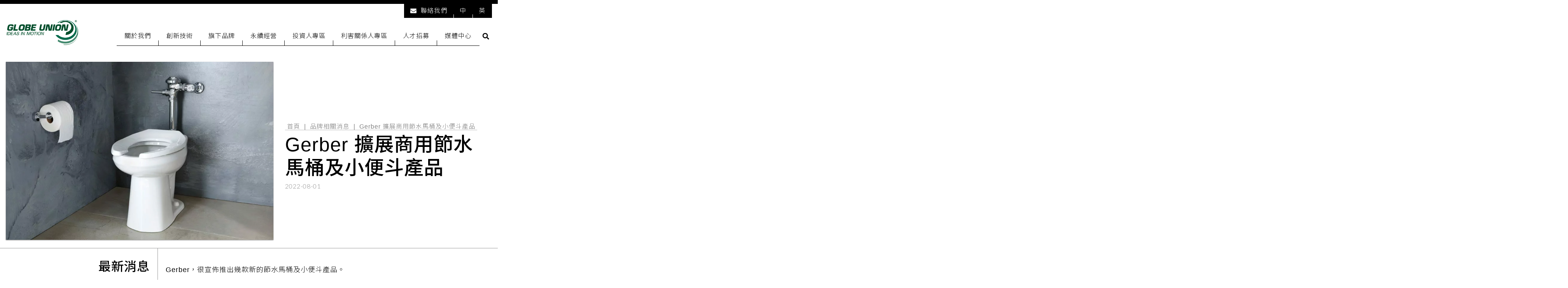

--- FILE ---
content_type: text/html; charset=UTF-8
request_url: https://tw.globeunion.com/gerber-%E6%93%B4%E5%B1%95%E5%95%86%E7%94%A8%E7%AF%80%E6%B0%B4%E9%A6%AC%E6%A1%B6%E5%8F%8A%E5%B0%8F%E4%BE%BF%E6%96%97%E7%94%A2%E5%93%81/
body_size: 25487
content:
<!doctype html><html lang="zh-TW"><head><meta charset="UTF-8"><link rel="preload" as="image" href="https://tw.globeunion.com/wp-content/uploads/2019/04/GlobeUnion_Faucet_Manufacturer_Logo_min.png"><link rel="preload" as="image" href="/wp-content/uploads/2019/08/about-globe-union.jpg"><link rel="preload" as="image" href="/wp-content/uploads/2019/08/sustainability-globeunion.jpg"><link rel="preload" as="image" href="/wp-content/uploads/2019/08/investor-globeunion.jpg"><link rel="preload" as="image" href="/wp-content/uploads/2019/07/Globe-Union-Manufacture-Dancing-Club-800x500.jpg"><link rel="preload" as="image" href="/wp-content/uploads/2019/08/press-globeunion.jpg"><link rel="preload" as="image" href="/wp-content/uploads/2019/08/about-globe-union.jpg"><link rel="preload" as="image" href="/wp-content/uploads/2019/08/sustainability-globeunion.jpg"><link rel="preload" as="image" href="/wp-content/uploads/2019/08/investor-globeunion.jpg"><link rel="preload" as="image" href="/wp-content/uploads/2019/07/Globe-Union-Manufacture-Dancing-Club-800x500.jpg"><link rel="preload" as="image" href="/wp-content/uploads/2019/08/press-globeunion.jpg"><link rel="preload" as="image" href="https://tw.globeunion.com/wp-content/uploads/2022/10/Gerber-Plumbing-Fixtures-Expands-Offerings-of-Water-Efficient-Spud-Bowls-Urinals_900_600.jpg"><meta name="viewport" content="width=device-width, initial-scale=1"><link rel="profile" href="http://gmpg.org/xfn/11"><meta name='robots' content='index, follow, max-image-preview:large, max-snippet:-1, max-video-preview:-1' /><title>Gerber 擴展商用節水馬桶及小便斗產品 - 成霖企業股份有限公司</title><script data-no-defer="1" data-no-optimize="1">function inViewportLazy(n){const vT=window.scrollY,vB=vT+window.innerHeight,nR=n.getBoundingClientRect(),nT=nR.top+window.scrollY,nB=nT+n.offsetHeight,o=window.innerHeight;return nB>=vT-o&&nT<=vB+o}function lazyEventHandler(){document.querySelectorAll("img[data-lazyloaded]:not(.entered)").forEach(i=>{if(inViewportLazy(i)){i.src=i.dataset.src;if(i.dataset.srcset)i.srcset=i.dataset.srcset;i.classList.add("entered")}})}document.addEventListener("DOMContentLoaded",lazyEventHandler);document.addEventListener("scroll",lazyEventHandler);</script><link rel="canonical" href="https://tw.globeunion.com/gerber-擴展商用節水馬桶及小便斗產品/" /><meta property="og:locale" content="zh_TW" /><meta property="og:type" content="article" /><meta property="og:title" content="Gerber 擴展商用節水馬桶及小便斗產品 - 成霖企業股份有限公司" /><meta property="og:description" content="Gerber致力於永續發展並嚴格遵循某些州政府的節水法規，Gerber修改現有商用馬桶及小便斗的模具，使其能符合現在受歡迎的沖水標準。" /><meta property="og:url" content="https://tw.globeunion.com/gerber-擴展商用節水馬桶及小便斗產品/" /><meta property="og:site_name" content="成霖企業股份有限公司" /><meta property="article:published_time" content="2022-08-01T06:05:22+00:00" /><meta property="article:modified_time" content="2025-12-04T03:10:59+00:00" /><meta property="og:image" content="https://tw.globeunion.com/wp-content/uploads/2022/10/Gerber-Plumbing-Fixtures-Expands-Offerings-of-Water-Efficient-Spud-Bowls-Urinals_900_600.jpg" /><meta property="og:image:width" content="900" /><meta property="og:image:height" content="600" /><meta property="og:image:type" content="image/jpeg" /><meta name="author" content="dawid" /><meta name="twitter:card" content="summary_large_image" /><meta name="twitter:label1" content="作者:" /><meta name="twitter:data1" content="dawid" /><meta name="twitter:label2" content="預估閱讀時間" /><meta name="twitter:data2" content="1 分鐘" /> <script type="application/ld+json" class="yoast-schema-graph">{"@context":"https://schema.org","@graph":[{"@type":"Article","@id":"https://tw.globeunion.com/gerber-%e6%93%b4%e5%b1%95%e5%95%86%e7%94%a8%e7%af%80%e6%b0%b4%e9%a6%ac%e6%a1%b6%e5%8f%8a%e5%b0%8f%e4%be%bf%e6%96%97%e7%94%a2%e5%93%81/#article","isPartOf":{"@id":"https://tw.globeunion.com/gerber-%e6%93%b4%e5%b1%95%e5%95%86%e7%94%a8%e7%af%80%e6%b0%b4%e9%a6%ac%e6%a1%b6%e5%8f%8a%e5%b0%8f%e4%be%bf%e6%96%97%e7%94%a2%e5%93%81/"},"author":{"name":"dawid","@id":"https://tw.globeunion.com/#/schema/person/7926b7e51618902facce46e588235d32"},"headline":"Gerber 擴展商用節水馬桶及小便斗產品","datePublished":"2022-08-01T06:05:22+00:00","dateModified":"2025-12-04T03:10:59+00:00","mainEntityOfPage":{"@id":"https://tw.globeunion.com/gerber-%e6%93%b4%e5%b1%95%e5%95%86%e7%94%a8%e7%af%80%e6%b0%b4%e9%a6%ac%e6%a1%b6%e5%8f%8a%e5%b0%8f%e4%be%bf%e6%96%97%e7%94%a2%e5%93%81/"},"wordCount":19,"publisher":{"@id":"https://tw.globeunion.com/#organization"},"image":{"@id":"https://tw.globeunion.com/gerber-%e6%93%b4%e5%b1%95%e5%95%86%e7%94%a8%e7%af%80%e6%b0%b4%e9%a6%ac%e6%a1%b6%e5%8f%8a%e5%b0%8f%e4%be%bf%e6%96%97%e7%94%a2%e5%93%81/#primaryimage"},"thumbnailUrl":"https://tw.globeunion.com/wp-content/uploads/2022/10/Gerber-Plumbing-Fixtures-Expands-Offerings-of-Water-Efficient-Spud-Bowls-Urinals_900_600.jpg","keywords":["Gerber"],"articleSection":["品牌相關消息","新聞專區"],"inLanguage":"zh-TW"},{"@type":"WebPage","@id":"https://tw.globeunion.com/gerber-%e6%93%b4%e5%b1%95%e5%95%86%e7%94%a8%e7%af%80%e6%b0%b4%e9%a6%ac%e6%a1%b6%e5%8f%8a%e5%b0%8f%e4%be%bf%e6%96%97%e7%94%a2%e5%93%81/","url":"https://tw.globeunion.com/gerber-%e6%93%b4%e5%b1%95%e5%95%86%e7%94%a8%e7%af%80%e6%b0%b4%e9%a6%ac%e6%a1%b6%e5%8f%8a%e5%b0%8f%e4%be%bf%e6%96%97%e7%94%a2%e5%93%81/","name":"Gerber 擴展商用節水馬桶及小便斗產品 - 成霖企業股份有限公司","isPartOf":{"@id":"https://tw.globeunion.com/#website"},"primaryImageOfPage":{"@id":"https://tw.globeunion.com/gerber-%e6%93%b4%e5%b1%95%e5%95%86%e7%94%a8%e7%af%80%e6%b0%b4%e9%a6%ac%e6%a1%b6%e5%8f%8a%e5%b0%8f%e4%be%bf%e6%96%97%e7%94%a2%e5%93%81/#primaryimage"},"image":{"@id":"https://tw.globeunion.com/gerber-%e6%93%b4%e5%b1%95%e5%95%86%e7%94%a8%e7%af%80%e6%b0%b4%e9%a6%ac%e6%a1%b6%e5%8f%8a%e5%b0%8f%e4%be%bf%e6%96%97%e7%94%a2%e5%93%81/#primaryimage"},"thumbnailUrl":"https://tw.globeunion.com/wp-content/uploads/2022/10/Gerber-Plumbing-Fixtures-Expands-Offerings-of-Water-Efficient-Spud-Bowls-Urinals_900_600.jpg","datePublished":"2022-08-01T06:05:22+00:00","dateModified":"2025-12-04T03:10:59+00:00","breadcrumb":{"@id":"https://tw.globeunion.com/gerber-%e6%93%b4%e5%b1%95%e5%95%86%e7%94%a8%e7%af%80%e6%b0%b4%e9%a6%ac%e6%a1%b6%e5%8f%8a%e5%b0%8f%e4%be%bf%e6%96%97%e7%94%a2%e5%93%81/#breadcrumb"},"inLanguage":"zh-TW","potentialAction":[{"@type":"ReadAction","target":["https://tw.globeunion.com/gerber-%e6%93%b4%e5%b1%95%e5%95%86%e7%94%a8%e7%af%80%e6%b0%b4%e9%a6%ac%e6%a1%b6%e5%8f%8a%e5%b0%8f%e4%be%bf%e6%96%97%e7%94%a2%e5%93%81/"]}]},{"@type":"ImageObject","inLanguage":"zh-TW","@id":"https://tw.globeunion.com/gerber-%e6%93%b4%e5%b1%95%e5%95%86%e7%94%a8%e7%af%80%e6%b0%b4%e9%a6%ac%e6%a1%b6%e5%8f%8a%e5%b0%8f%e4%be%bf%e6%96%97%e7%94%a2%e5%93%81/#primaryimage","url":"https://tw.globeunion.com/wp-content/uploads/2022/10/Gerber-Plumbing-Fixtures-Expands-Offerings-of-Water-Efficient-Spud-Bowls-Urinals_900_600.jpg","contentUrl":"https://tw.globeunion.com/wp-content/uploads/2022/10/Gerber-Plumbing-Fixtures-Expands-Offerings-of-Water-Efficient-Spud-Bowls-Urinals_900_600.jpg","width":900,"height":600},{"@type":"BreadcrumbList","@id":"https://tw.globeunion.com/gerber-%e6%93%b4%e5%b1%95%e5%95%86%e7%94%a8%e7%af%80%e6%b0%b4%e9%a6%ac%e6%a1%b6%e5%8f%8a%e5%b0%8f%e4%be%bf%e6%96%97%e7%94%a2%e5%93%81/#breadcrumb","itemListElement":[{"@type":"ListItem","position":1,"name":"首頁","item":"https://tw.globeunion.com/"},{"@type":"ListItem","position":2,"name":"品牌相關消息","item":"https://tw.globeunion.com/news-on-brands/"},{"@type":"ListItem","position":3,"name":"Gerber 擴展商用節水馬桶及小便斗產品"}]},{"@type":"WebSite","@id":"https://tw.globeunion.com/#website","url":"https://tw.globeunion.com/","name":"成霖企業股份有限公司","description":"Globe Union","publisher":{"@id":"https://tw.globeunion.com/#organization"},"potentialAction":[{"@type":"SearchAction","target":{"@type":"EntryPoint","urlTemplate":"https://tw.globeunion.com/?s={search_term_string}"},"query-input":"required name=search_term_string"}],"inLanguage":"zh-TW"},{"@type":"Organization","@id":"https://tw.globeunion.com/#organization","name":"Globe Union","url":"https://tw.globeunion.com/","logo":{"@type":"ImageObject","inLanguage":"zh-TW","@id":"https://tw.globeunion.com/#/schema/logo/image/","url":"https://tw.globeunion.com/wp-content/uploads/2019/04/GlobeUnion_Faucet_Manufacturer_Logo_min.png","contentUrl":"https://tw.globeunion.com/wp-content/uploads/2019/04/GlobeUnion_Faucet_Manufacturer_Logo_min.png","width":300,"height":105,"caption":"Globe Union"},"image":{"@id":"https://tw.globeunion.com/#/schema/logo/image/"}},{"@type":"Person","@id":"https://tw.globeunion.com/#/schema/person/7926b7e51618902facce46e588235d32","name":"dawid","image":{"@type":"ImageObject","inLanguage":"zh-TW","@id":"https://tw.globeunion.com/#/schema/person/image/","url":"https://secure.gravatar.com/avatar/826cb83e6a6bba2a24f0cd01eefcb48f?s=96&d=mm&r=g","contentUrl":"https://secure.gravatar.com/avatar/826cb83e6a6bba2a24f0cd01eefcb48f?s=96&d=mm&r=g","caption":"dawid"}}]}</script> <link rel='dns-prefetch' href='//fonts.googleapis.com' /><link rel="alternate" type="application/rss+xml" title="訂閱《成霖企業股份有限公司》&raquo; 資訊提供" href="https://tw.globeunion.com/feed/" /><link rel="alternate" type="application/rss+xml" title="訂閱《成霖企業股份有限公司》&raquo; 留言的資訊提供" href="https://tw.globeunion.com/comments/feed/" /><link rel="alternate" type="application/rss+xml" title="訂閱《成霖企業股份有限公司 》&raquo;〈Gerber 擴展商用節水馬桶及小便斗產品〉留言的資訊提供" href="https://tw.globeunion.com/gerber-%e6%93%b4%e5%b1%95%e5%95%86%e7%94%a8%e7%af%80%e6%b0%b4%e9%a6%ac%e6%a1%b6%e5%8f%8a%e5%b0%8f%e4%be%bf%e6%96%97%e7%94%a2%e5%93%81/feed/" /><link data-optimized="1" rel='stylesheet' id='wp-block-library-css' href='https://tw.globeunion.com/wp-content/litespeed/css/3d3ed096d77c90041fddc524d2a29c55.css?ver=24.3' type='text/css' media='all' /><style id='classic-theme-styles-inline-css' type='text/css'>/*! This file is auto-generated */
.wp-block-button__link{color:#fff;background-color:#32373c;border-radius:9999px;box-shadow:none;text-decoration:none;padding:calc(.667em + 2px) calc(1.333em + 2px);font-size:1.125em}.wp-block-file__button{background:#32373c;color:#fff;text-decoration:none}</style><style id='global-styles-inline-css' type='text/css'>body{--wp--preset--color--black: #000000;--wp--preset--color--cyan-bluish-gray: #abb8c3;--wp--preset--color--white: #ffffff;--wp--preset--color--pale-pink: #f78da7;--wp--preset--color--vivid-red: #cf2e2e;--wp--preset--color--luminous-vivid-orange: #ff6900;--wp--preset--color--luminous-vivid-amber: #fcb900;--wp--preset--color--light-green-cyan: #7bdcb5;--wp--preset--color--vivid-green-cyan: #00d084;--wp--preset--color--pale-cyan-blue: #8ed1fc;--wp--preset--color--vivid-cyan-blue: #0693e3;--wp--preset--color--vivid-purple: #9b51e0;--wp--preset--gradient--vivid-cyan-blue-to-vivid-purple: linear-gradient(135deg,rgba(6,147,227,1) 0%,rgb(155,81,224) 100%);--wp--preset--gradient--light-green-cyan-to-vivid-green-cyan: linear-gradient(135deg,rgb(122,220,180) 0%,rgb(0,208,130) 100%);--wp--preset--gradient--luminous-vivid-amber-to-luminous-vivid-orange: linear-gradient(135deg,rgba(252,185,0,1) 0%,rgba(255,105,0,1) 100%);--wp--preset--gradient--luminous-vivid-orange-to-vivid-red: linear-gradient(135deg,rgba(255,105,0,1) 0%,rgb(207,46,46) 100%);--wp--preset--gradient--very-light-gray-to-cyan-bluish-gray: linear-gradient(135deg,rgb(238,238,238) 0%,rgb(169,184,195) 100%);--wp--preset--gradient--cool-to-warm-spectrum: linear-gradient(135deg,rgb(74,234,220) 0%,rgb(151,120,209) 20%,rgb(207,42,186) 40%,rgb(238,44,130) 60%,rgb(251,105,98) 80%,rgb(254,248,76) 100%);--wp--preset--gradient--blush-light-purple: linear-gradient(135deg,rgb(255,206,236) 0%,rgb(152,150,240) 100%);--wp--preset--gradient--blush-bordeaux: linear-gradient(135deg,rgb(254,205,165) 0%,rgb(254,45,45) 50%,rgb(107,0,62) 100%);--wp--preset--gradient--luminous-dusk: linear-gradient(135deg,rgb(255,203,112) 0%,rgb(199,81,192) 50%,rgb(65,88,208) 100%);--wp--preset--gradient--pale-ocean: linear-gradient(135deg,rgb(255,245,203) 0%,rgb(182,227,212) 50%,rgb(51,167,181) 100%);--wp--preset--gradient--electric-grass: linear-gradient(135deg,rgb(202,248,128) 0%,rgb(113,206,126) 100%);--wp--preset--gradient--midnight: linear-gradient(135deg,rgb(2,3,129) 0%,rgb(40,116,252) 100%);--wp--preset--font-size--small: 13px;--wp--preset--font-size--medium: 20px;--wp--preset--font-size--large: 36px;--wp--preset--font-size--x-large: 42px;--wp--preset--spacing--20: 0.44rem;--wp--preset--spacing--30: 0.67rem;--wp--preset--spacing--40: 1rem;--wp--preset--spacing--50: 1.5rem;--wp--preset--spacing--60: 2.25rem;--wp--preset--spacing--70: 3.38rem;--wp--preset--spacing--80: 5.06rem;--wp--preset--shadow--natural: 6px 6px 9px rgba(0, 0, 0, 0.2);--wp--preset--shadow--deep: 12px 12px 50px rgba(0, 0, 0, 0.4);--wp--preset--shadow--sharp: 6px 6px 0px rgba(0, 0, 0, 0.2);--wp--preset--shadow--outlined: 6px 6px 0px -3px rgba(255, 255, 255, 1), 6px 6px rgba(0, 0, 0, 1);--wp--preset--shadow--crisp: 6px 6px 0px rgba(0, 0, 0, 1);}:where(.is-layout-flex){gap: 0.5em;}:where(.is-layout-grid){gap: 0.5em;}body .is-layout-flex{display: flex;}body .is-layout-flex{flex-wrap: wrap;align-items: center;}body .is-layout-flex > *{margin: 0;}body .is-layout-grid{display: grid;}body .is-layout-grid > *{margin: 0;}:where(.wp-block-columns.is-layout-flex){gap: 2em;}:where(.wp-block-columns.is-layout-grid){gap: 2em;}:where(.wp-block-post-template.is-layout-flex){gap: 1.25em;}:where(.wp-block-post-template.is-layout-grid){gap: 1.25em;}.has-black-color{color: var(--wp--preset--color--black) !important;}.has-cyan-bluish-gray-color{color: var(--wp--preset--color--cyan-bluish-gray) !important;}.has-white-color{color: var(--wp--preset--color--white) !important;}.has-pale-pink-color{color: var(--wp--preset--color--pale-pink) !important;}.has-vivid-red-color{color: var(--wp--preset--color--vivid-red) !important;}.has-luminous-vivid-orange-color{color: var(--wp--preset--color--luminous-vivid-orange) !important;}.has-luminous-vivid-amber-color{color: var(--wp--preset--color--luminous-vivid-amber) !important;}.has-light-green-cyan-color{color: var(--wp--preset--color--light-green-cyan) !important;}.has-vivid-green-cyan-color{color: var(--wp--preset--color--vivid-green-cyan) !important;}.has-pale-cyan-blue-color{color: var(--wp--preset--color--pale-cyan-blue) !important;}.has-vivid-cyan-blue-color{color: var(--wp--preset--color--vivid-cyan-blue) !important;}.has-vivid-purple-color{color: var(--wp--preset--color--vivid-purple) !important;}.has-black-background-color{background-color: var(--wp--preset--color--black) !important;}.has-cyan-bluish-gray-background-color{background-color: var(--wp--preset--color--cyan-bluish-gray) !important;}.has-white-background-color{background-color: var(--wp--preset--color--white) !important;}.has-pale-pink-background-color{background-color: var(--wp--preset--color--pale-pink) !important;}.has-vivid-red-background-color{background-color: var(--wp--preset--color--vivid-red) !important;}.has-luminous-vivid-orange-background-color{background-color: var(--wp--preset--color--luminous-vivid-orange) !important;}.has-luminous-vivid-amber-background-color{background-color: var(--wp--preset--color--luminous-vivid-amber) !important;}.has-light-green-cyan-background-color{background-color: var(--wp--preset--color--light-green-cyan) !important;}.has-vivid-green-cyan-background-color{background-color: var(--wp--preset--color--vivid-green-cyan) !important;}.has-pale-cyan-blue-background-color{background-color: var(--wp--preset--color--pale-cyan-blue) !important;}.has-vivid-cyan-blue-background-color{background-color: var(--wp--preset--color--vivid-cyan-blue) !important;}.has-vivid-purple-background-color{background-color: var(--wp--preset--color--vivid-purple) !important;}.has-black-border-color{border-color: var(--wp--preset--color--black) !important;}.has-cyan-bluish-gray-border-color{border-color: var(--wp--preset--color--cyan-bluish-gray) !important;}.has-white-border-color{border-color: var(--wp--preset--color--white) !important;}.has-pale-pink-border-color{border-color: var(--wp--preset--color--pale-pink) !important;}.has-vivid-red-border-color{border-color: var(--wp--preset--color--vivid-red) !important;}.has-luminous-vivid-orange-border-color{border-color: var(--wp--preset--color--luminous-vivid-orange) !important;}.has-luminous-vivid-amber-border-color{border-color: var(--wp--preset--color--luminous-vivid-amber) !important;}.has-light-green-cyan-border-color{border-color: var(--wp--preset--color--light-green-cyan) !important;}.has-vivid-green-cyan-border-color{border-color: var(--wp--preset--color--vivid-green-cyan) !important;}.has-pale-cyan-blue-border-color{border-color: var(--wp--preset--color--pale-cyan-blue) !important;}.has-vivid-cyan-blue-border-color{border-color: var(--wp--preset--color--vivid-cyan-blue) !important;}.has-vivid-purple-border-color{border-color: var(--wp--preset--color--vivid-purple) !important;}.has-vivid-cyan-blue-to-vivid-purple-gradient-background{background: var(--wp--preset--gradient--vivid-cyan-blue-to-vivid-purple) !important;}.has-light-green-cyan-to-vivid-green-cyan-gradient-background{background: var(--wp--preset--gradient--light-green-cyan-to-vivid-green-cyan) !important;}.has-luminous-vivid-amber-to-luminous-vivid-orange-gradient-background{background: var(--wp--preset--gradient--luminous-vivid-amber-to-luminous-vivid-orange) !important;}.has-luminous-vivid-orange-to-vivid-red-gradient-background{background: var(--wp--preset--gradient--luminous-vivid-orange-to-vivid-red) !important;}.has-very-light-gray-to-cyan-bluish-gray-gradient-background{background: var(--wp--preset--gradient--very-light-gray-to-cyan-bluish-gray) !important;}.has-cool-to-warm-spectrum-gradient-background{background: var(--wp--preset--gradient--cool-to-warm-spectrum) !important;}.has-blush-light-purple-gradient-background{background: var(--wp--preset--gradient--blush-light-purple) !important;}.has-blush-bordeaux-gradient-background{background: var(--wp--preset--gradient--blush-bordeaux) !important;}.has-luminous-dusk-gradient-background{background: var(--wp--preset--gradient--luminous-dusk) !important;}.has-pale-ocean-gradient-background{background: var(--wp--preset--gradient--pale-ocean) !important;}.has-electric-grass-gradient-background{background: var(--wp--preset--gradient--electric-grass) !important;}.has-midnight-gradient-background{background: var(--wp--preset--gradient--midnight) !important;}.has-small-font-size{font-size: var(--wp--preset--font-size--small) !important;}.has-medium-font-size{font-size: var(--wp--preset--font-size--medium) !important;}.has-large-font-size{font-size: var(--wp--preset--font-size--large) !important;}.has-x-large-font-size{font-size: var(--wp--preset--font-size--x-large) !important;}
.wp-block-navigation a:where(:not(.wp-element-button)){color: inherit;}
:where(.wp-block-post-template.is-layout-flex){gap: 1.25em;}:where(.wp-block-post-template.is-layout-grid){gap: 1.25em;}
:where(.wp-block-columns.is-layout-flex){gap: 2em;}:where(.wp-block-columns.is-layout-grid){gap: 2em;}
.wp-block-pullquote{font-size: 1.5em;line-height: 1.6;}</style><link data-optimized="1" rel='stylesheet' id='contact-form-7-css' href='https://tw.globeunion.com/wp-content/litespeed/css/d66aa6b7ace2ec32d45f827cd8f46559.css?ver=24.3' type='text/css' media='all' /><style id='contact-form-7-inline-css' type='text/css'>.wpcf7 .wpcf7-recaptcha iframe {margin-bottom: 0;}.wpcf7 .wpcf7-recaptcha[data-align="center"] > div {margin: 0 auto;}.wpcf7 .wpcf7-recaptcha[data-align="right"] > div {margin: 0 0 0 auto;}</style><link data-optimized="1" rel='stylesheet' id='image-map-pro-dist-css-css' href='https://tw.globeunion.com/wp-content/litespeed/css/eb5e14f4f46d115dcdcb5693ce6279a1.css?ver=24.3' type='text/css' media='' /><link data-optimized="1" rel='stylesheet' id='floating-contact-button-css-css' href='https://tw.globeunion.com/wp-content/litespeed/css/34db16eea747a7c65b820e10f7f07824.css?ver=24.3' type='text/css' media='all' /><link data-optimized="1" rel='stylesheet' id='investor-css-css' href='https://tw.globeunion.com/wp-content/litespeed/css/37603b3b8ae598132db3c0051c82bccc.css?ver=24.3' type='text/css' media='all' /><link rel='stylesheet' id='wpb-google-fonts-css' href='https://fonts.googleapis.com/css?family=Noto+Sans+TC%3A300%2C500%2C700%2C900&#038;ver=24.3' type='text/css' media='all' /><link data-optimized="1" rel='stylesheet' id='hub-slider-css-css' href='https://tw.globeunion.com/wp-content/litespeed/css/066fcfcd26a52d9a8c077ba493927a71.css?ver=24.3' type='text/css' media='all' /><link data-optimized="1" rel='stylesheet' id='skelementor-style-css' href='https://tw.globeunion.com/wp-content/litespeed/css/630bf5f750ec295ff9eeff07c624ce9f.css?ver=24.3' type='text/css' media='all' /><link data-optimized="1" rel='stylesheet' id='elementor-frontend-css' href='https://tw.globeunion.com/wp-content/litespeed/css/6c25c41688966b0c325210a57326e590.css?ver=24.3' type='text/css' media='all' /><link data-optimized="1" rel='stylesheet' id='swiper-css' href='https://tw.globeunion.com/wp-content/litespeed/css/d9b4ebdd42e9683db7019b0fcbff95bd.css?ver=24.3' type='text/css' media='all' /><link data-optimized="1" rel='stylesheet' id='elementor-post-9875-css' href='https://tw.globeunion.com/wp-content/litespeed/css/1a73fcff0a2a2c212a422c72be1bbb7a.css?ver=24.3' type='text/css' media='all' /><link data-optimized="1" rel='stylesheet' id='elementor-pro-css' href='https://tw.globeunion.com/wp-content/litespeed/css/022c7621d1bbde0bf9fd52bd3ea35def.css?ver=24.3' type='text/css' media='all' /><link data-optimized="1" rel='stylesheet' id='font-awesome-5-all-css' href='https://tw.globeunion.com/wp-content/litespeed/css/5b47150f92f83b16d8d67938da4f7408.css?ver=24.3' type='text/css' media='all' /><link data-optimized="1" rel='stylesheet' id='font-awesome-4-shim-css' href='https://tw.globeunion.com/wp-content/litespeed/css/56648884e508a4dafa0e028b05526275.css?ver=24.3' type='text/css' media='all' /><link data-optimized="1" rel='stylesheet' id='elementor-post-4233-css' href='https://tw.globeunion.com/wp-content/litespeed/css/ce75b73a0bcb3fe765a3d25cdc777883.css?ver=24.3' type='text/css' media='all' /><link data-optimized="1" rel='stylesheet' id='elementor-post-40-css' href='https://tw.globeunion.com/wp-content/litespeed/css/62f631dba4deacf32e723bda939b2c5a.css?ver=24.3' type='text/css' media='all' /><link data-optimized="1" rel='stylesheet' id='elementor-post-969-css' href='https://tw.globeunion.com/wp-content/litespeed/css/fb79ab93f7e0b4eb1956a2689599b280.css?ver=24.3' type='text/css' media='all' /><link data-optimized="1" rel='stylesheet' id='tablepress-default-css' href='https://tw.globeunion.com/wp-content/litespeed/css/63a3fc89b1254047df95655fe8c5e206.css?ver=24.3' type='text/css' media='all' /><link data-optimized="1" rel='stylesheet' id='tablepress-responsive-tables-css' href='https://tw.globeunion.com/wp-content/litespeed/css/48907236fac6dc87b75d0a78673f23dd.css?ver=24.3' type='text/css' media='all' /><link data-optimized="1" rel='stylesheet' id='the-grid-css' href='https://tw.globeunion.com/wp-content/litespeed/css/226c949203968f86d5339d15e5336d99.css?ver=24.3' type='text/css' media='all' /><style id='the-grid-inline-css' type='text/css'>.tolb-holder{background:rgba(0,0,0,0.8)}.tolb-holder .tolb-close,.tolb-holder .tolb-title,.tolb-holder .tolb-counter,.tolb-holder .tolb-next i,.tolb-holder .tolb-prev i{color:#ffffff}.tolb-holder .tolb-load{border-color:rgba(255,255,255,0.2);border-left:3px solid #ffffff}
.to-heart-icon,.to-heart-icon svg,.to-post-like,.to-post-like .to-like-count{position:relative;display:inline-block}.to-post-like{width:auto;cursor:pointer;font-weight:400}.to-heart-icon{float:left;margin:0 4px 0 0}.to-heart-icon svg{overflow:visible;width:15px;height:14px}.to-heart-icon g{-webkit-transform:scale(1);transform:scale(1)}.to-heart-icon path{-webkit-transform:scale(1);transform:scale(1);transition:fill .4s ease,stroke .4s ease}.no-liked .to-heart-icon path{fill:#999;stroke:#999}.empty-heart .to-heart-icon path{fill:transparent!important;stroke:#999}.liked .to-heart-icon path,.to-heart-icon svg:hover path{fill:#ff6863!important;stroke:#ff6863!important}@keyframes heartBeat{0%{transform:scale(1)}20%{transform:scale(.8)}30%{transform:scale(.95)}45%{transform:scale(.75)}50%{transform:scale(.85)}100%{transform:scale(.9)}}@-webkit-keyframes heartBeat{0%,100%,50%{-webkit-transform:scale(1)}20%{-webkit-transform:scale(.8)}30%{-webkit-transform:scale(.95)}45%{-webkit-transform:scale(.75)}}.heart-pulse g{-webkit-animation-name:heartBeat;animation-name:heartBeat;-webkit-animation-duration:1s;animation-duration:1s;-webkit-animation-iteration-count:infinite;animation-iteration-count:infinite;-webkit-transform-origin:50% 50%;transform-origin:50% 50%}.to-post-like a{color:inherit!important;fill:inherit!important;stroke:inherit!important}</style><link data-optimized="1" rel='stylesheet' id='wp-mediaelement-css' href='https://tw.globeunion.com/wp-content/litespeed/css/28dd7a6e0ec36ecb14df4a30db908f89.css?ver=24.3' type='text/css' media='all' /><link data-optimized="1" rel='stylesheet' id='main-css-css' href='https://tw.globeunion.com/wp-content/litespeed/css/a3db734ba4a91087d12533a787165fa4.css?ver=24.3' type='text/css' media='all' /><link data-optimized="1" rel='stylesheet' id='new-menu-css' href='https://tw.globeunion.com/wp-content/litespeed/css/f11ebbf5223e8d8e126cc56ac2553eea.css?ver=24.3' type='text/css' media='all' /><link rel='stylesheet' id='google-fonts-1-css' href='https://fonts.googleapis.com/css?family=Roboto%3A100%2C100italic%2C200%2C200italic%2C300%2C300italic%2C400%2C400italic%2C500%2C500italic%2C600%2C600italic%2C700%2C700italic%2C800%2C800italic%2C900%2C900italic%7CRoboto+Slab%3A100%2C100italic%2C200%2C200italic%2C300%2C300italic%2C400%2C400italic%2C500%2C500italic%2C600%2C600italic%2C700%2C700italic%2C800%2C800italic%2C900%2C900italic%7CLato%3A100%2C100italic%2C200%2C200italic%2C300%2C300italic%2C400%2C400italic%2C500%2C500italic%2C600%2C600italic%2C700%2C700italic%2C800%2C800italic%2C900%2C900italic&#038;display=auto&#038;ver=24.3' type='text/css' media='all' /><link rel="preconnect" href="https://fonts.gstatic.com/" crossorigin><script type="text/javascript" src="https://tw.globeunion.com/wp-includes/js/jquery/jquery.min.js?ver=24.3" id="jquery-core-js"></script> <script data-optimized="1" type="text/javascript" src="https://tw.globeunion.com/wp-content/litespeed/js/b5ad92db4457341ed7e4300906841594.js?ver=24.3" id="jquery-migrate-js"></script> <script type="text/javascript" id="b7e_scroll_top-js-extra">/*  */
var scrolltopEffect = {"speed":"800","type":"swing"};
/*  */</script> <script data-optimized="1" type="text/javascript" src="https://tw.globeunion.com/wp-content/litespeed/js/6d149b270bd277cb905e1985d4f23c0d.js?ver=24.3" id="b7e_scroll_top-js"></script> <script data-optimized="1" type="text/javascript" src="https://tw.globeunion.com/wp-content/litespeed/js/d38397f59e765c568dbb734988e4a791.js?ver=24.3" id="investor-js-js"></script> <script data-optimized="1" type="text/javascript" src="https://tw.globeunion.com/wp-content/litespeed/js/5197b3102272250e42e8ff5591f94451.js?ver=24.3" id="font-awesome-4-shim-js"></script> <link rel="https://api.w.org/" href="https://tw.globeunion.com/wp-json/" /><link rel="alternate" type="application/json" href="https://tw.globeunion.com/wp-json/wp/v2/posts/10526" /><link rel="EditURI" type="application/rsd+xml" title="RSD" href="https://tw.globeunion.com/xmlrpc.php?rsd" /><meta name="generator" content="WordPress 6.5.7" /><link rel='shortlink' href='https://tw.globeunion.com/?p=10526' /><link rel="alternate" type="application/json+oembed" href="https://tw.globeunion.com/wp-json/oembed/1.0/embed?url=https%3A%2F%2Ftw.globeunion.com%2Fgerber-%25e6%2593%25b4%25e5%25b1%2595%25e5%2595%2586%25e7%2594%25a8%25e7%25af%2580%25e6%25b0%25b4%25e9%25a6%25ac%25e6%25a1%25b6%25e5%258f%258a%25e5%25b0%258f%25e4%25be%25bf%25e6%2596%2597%25e7%2594%25a2%25e5%2593%2581%2F" /><link rel="alternate" type="text/xml+oembed" href="https://tw.globeunion.com/wp-json/oembed/1.0/embed?url=https%3A%2F%2Ftw.globeunion.com%2Fgerber-%25e6%2593%25b4%25e5%25b1%2595%25e5%2595%2586%25e7%2594%25a8%25e7%25af%2580%25e6%25b0%25b4%25e9%25a6%25ac%25e6%25a1%25b6%25e5%258f%258a%25e5%25b0%258f%25e4%25be%25bf%25e6%2596%2597%25e7%2594%25a2%25e5%2593%2581%2F&#038;format=xml" /> <script>document.createElement( "picture" );if(!window.HTMLPictureElement && document.addEventListener) {window.addEventListener("DOMContentLoaded", function() {var s = document.createElement("script");s.src = "https://tw.globeunion.com/wp-content/plugins/webp-express/js/picturefill.min.js";document.body.appendChild(s);});}</script>
 <script async src="https://www.googletagmanager.com/gtag/js?id=G-WG6M1VYBQ5"></script> <script>window.dataLayer = window.dataLayer || [];
      function gtag(){dataLayer.push(arguments);}
      gtag('js', new Date());

      gtag('config', 'G-WG6M1VYBQ5');</script> <meta name="generator" content="Elementor 3.18.3; features: e_dom_optimization, e_optimized_assets_loading, e_optimized_css_loading, e_font_icon_svg, additional_custom_breakpoints, block_editor_assets_optimize, e_image_loading_optimization; settings: css_print_method-external, google_font-enabled, font_display-auto"><style type="text/css">.broken_link, a.broken_link {
	text-decoration: line-through;
}</style><link rel="icon" href="https://tw.globeunion.com/wp-content/uploads/2019/05/cropped-GlobeUnion_site_icon_600x600-32x32.png" sizes="32x32" /><link rel="icon" href="https://tw.globeunion.com/wp-content/uploads/2019/05/cropped-GlobeUnion_site_icon_600x600-192x192.png" sizes="192x192" /><link rel="apple-touch-icon" href="https://tw.globeunion.com/wp-content/uploads/2019/05/cropped-GlobeUnion_site_icon_600x600-180x180.png" /><meta name="msapplication-TileImage" content="https://tw.globeunion.com/wp-content/uploads/2019/05/cropped-GlobeUnion_site_icon_600x600-270x270.png" /><style type="text/css" id="wp-custom-css">.wp-block-gallery {
	align-items: center;
}</style></head><body class="post-template-default single single-post postid-10526 single-format-standard wp-custom-logo wp-embed-responsive elementor-default elementor-kit-9875 elementor-page-969"><div data-elementor-type="header" data-elementor-id="4233" class="elementor elementor-4233 elementor-location-header" data-elementor-post-type="elementor_library"><section class="elementor-section elementor-top-section elementor-element elementor-element-8523f4e reset-padding-tablet animated-fast elementor-section-boxed elementor-section-height-default elementor-section-height-default elementor-invisible" data-id="8523f4e" data-element_type="section" data-settings="{&quot;animation&quot;:&quot;fadeInDown&quot;,&quot;animation_delay&quot;:0}"><div class="elementor-container elementor-column-gap-no"><div class="elementor-column elementor-col-100 elementor-top-column elementor-element elementor-element-fe9f03f" data-id="fe9f03f" data-element_type="column"><div class="elementor-widget-wrap elementor-element-populated"><div class="elementor-element elementor-element-058c0e6 elementor-nav-menu__align-right header_top_menu elementor-nav-menu--dropdown-tablet elementor-nav-menu__text-align-aside elementor-widget elementor-widget-nav-menu" data-id="058c0e6" data-element_type="widget" data-settings="{&quot;submenu_icon&quot;:{&quot;value&quot;:&quot;&lt;i class=\&quot;\&quot;&gt;&lt;\/i&gt;&quot;,&quot;library&quot;:&quot;&quot;},&quot;layout&quot;:&quot;horizontal&quot;}" data-widget_type="nav-menu.default"><div class="elementor-widget-container"><link data-optimized="1" rel="stylesheet" href="https://tw.globeunion.com/wp-content/litespeed/css/f96bdf8e872abb9b070587573bb02982.css?ver=24.3"><nav class="elementor-nav-menu--main elementor-nav-menu__container elementor-nav-menu--layout-horizontal e--pointer-none"><ul id="menu-1-058c0e6" class="elementor-nav-menu"><li class="menu-item menu-item-type-post_type menu-item-object-page menu-item-125"><a href="https://tw.globeunion.com/contact/" class="elementor-item"><i class="fas fa-envelope"></i>聯絡我們</a></li><li class="menu-item menu-item-type-custom menu-item-object-custom menu-item-home menu-item-127"><a href="https://tw.globeunion.com/" class="elementor-item">中</a></li><li class="menu-item menu-item-type-custom menu-item-object-custom menu-item-126"><a href="https://en.globeunion.com/" class="elementor-item">英</a></li></ul></nav><nav class="elementor-nav-menu--dropdown elementor-nav-menu__container" aria-hidden="true"><ul id="menu-2-058c0e6" class="elementor-nav-menu"><li class="menu-item menu-item-type-post_type menu-item-object-page menu-item-125"><a href="https://tw.globeunion.com/contact/" class="elementor-item" tabindex="-1"><i class="fas fa-envelope"></i>聯絡我們</a></li><li class="menu-item menu-item-type-custom menu-item-object-custom menu-item-home menu-item-127"><a href="https://tw.globeunion.com/" class="elementor-item" tabindex="-1">中</a></li><li class="menu-item menu-item-type-custom menu-item-object-custom menu-item-126"><a href="https://en.globeunion.com/" class="elementor-item" tabindex="-1">英</a></li></ul></nav></div></div></div></div></div></section><header class="elementor-section elementor-top-section elementor-element elementor-element-62bbcef elementor-section-content-middle animated-fast elementor-section-boxed elementor-section-height-default elementor-section-height-default elementor-invisible" data-id="62bbcef" data-element_type="section" id="globe-union-header" data-settings="{&quot;background_background&quot;:&quot;classic&quot;,&quot;animation&quot;:&quot;fadeInUp&quot;,&quot;animation_delay&quot;:0}"><div class="elementor-container elementor-column-gap-no"><div class="elementor-column elementor-col-50 elementor-top-column elementor-element elementor-element-36f5479 logo-column" data-id="36f5479" data-element_type="column"><div class="elementor-widget-wrap elementor-element-populated"><div class="elementor-element elementor-element-6d9c147 elementor-widget elementor-widget-theme-site-logo elementor-widget-image" data-id="6d9c147" data-element_type="widget" data-widget_type="theme-site-logo.default"><div class="elementor-widget-container"><style>/*! elementor - v3.18.0 - 20-12-2023 */
.elementor-widget-image{text-align:center}.elementor-widget-image a{display:inline-block}.elementor-widget-image a img[src$=".svg"]{width:48px}.elementor-widget-image img{vertical-align:middle;display:inline-block}</style><a href="https://tw.globeunion.com">
<picture><source srcset="https://tw.globeunion.com/wp-content/webp-express/webp-images/uploads/2019/04/GlobeUnion_Faucet_Manufacturer_Logo_min.png.webp" type="image/webp"><img width="300" height="105" src="https://tw.globeunion.com/wp-content/uploads/2019/04/GlobeUnion_Faucet_Manufacturer_Logo_min.png" class="attachment-full size-full wp-image-165 webpexpress-processed" alt=""></picture>				</a></div></div></div></div><div class="elementor-column elementor-col-50 elementor-top-column elementor-element elementor-element-393b16c" data-id="393b16c" data-element_type="column"><div class="elementor-widget-wrap elementor-element-populated"><div class="elementor-element elementor-element-c8616f3 elementor-widget__width-auto elementor-widget-mobile__width-auto elementor-nav-menu--stretch elementor-nav-menu__text-align-center elementor-nav-menu--dropdown-tablet elementor-nav-menu--toggle elementor-nav-menu--burger elementor-widget elementor-widget-nav-menu" data-id="c8616f3" data-element_type="widget" data-settings="{&quot;full_width&quot;:&quot;stretch&quot;,&quot;layout&quot;:&quot;horizontal&quot;,&quot;submenu_icon&quot;:{&quot;value&quot;:&quot;&lt;svg class=\&quot;e-font-icon-svg e-fas-caret-down\&quot; viewBox=\&quot;0 0 320 512\&quot; xmlns=\&quot;http:\/\/www.w3.org\/2000\/svg\&quot;&gt;&lt;path d=\&quot;M31.3 192h257.3c17.8 0 26.7 21.5 14.1 34.1L174.1 354.8c-7.8 7.8-20.5 7.8-28.3 0L17.2 226.1C4.6 213.5 13.5 192 31.3 192z\&quot;&gt;&lt;\/path&gt;&lt;\/svg&gt;&quot;,&quot;library&quot;:&quot;fa-solid&quot;},&quot;toggle&quot;:&quot;burger&quot;}" data-widget_type="nav-menu.default"><div class="elementor-widget-container"><nav class="elementor-nav-menu--main elementor-nav-menu__container elementor-nav-menu--layout-horizontal e--pointer-underline e--animation-none"><ul id="menu-1-c8616f3" class="elementor-nav-menu"><li class="menu-item menu-item-type-custom menu-item-object-custom menu-item-has-children menu-item-3727"><a class="elementor-item">關於我們</a><ul class="sub-menu elementor-nav-menu--dropdown"><li class="image-item menu-item menu-item-type-custom menu-item-object-custom menu-item-5949"><a class="elementor-sub-item"><img src="/wp-content/uploads/2019/08/about-globe-union.jpg"><p>關於我們</p></a></li><li class="remove-border-top menu-item menu-item-type-post_type menu-item-object-page menu-item-4257"><a href="https://tw.globeunion.com/about/" class="elementor-sub-item">概述</a></li><li class="menu-item menu-item-type-post_type menu-item-object-page menu-item-has-children menu-item-4252"><a href="https://tw.globeunion.com/about/profile-organization/" class="elementor-sub-item">組織簡介</a><ul class="sub-menu elementor-nav-menu--dropdown"><li class="remove-border-top menu-item menu-item-type-post_type menu-item-object-page menu-item-4253"><a href="https://tw.globeunion.com/about/profile-organization/code-of-business-principles/" class="elementor-sub-item">經營理念</a></li><li class="menu-item menu-item-type-post_type menu-item-object-page menu-item-4254"><a href="https://tw.globeunion.com/about/profile-organization/management-and-governance/" class="elementor-sub-item">經營團隊</a></li><li class="menu-item menu-item-type-post_type menu-item-object-page menu-item-4255"><a href="https://tw.globeunion.com/about/profile-organization/our-business-model/" class="elementor-sub-item">商業模式</a></li><li class="menu-item menu-item-type-post_type menu-item-object-page menu-item-4256"><a href="https://tw.globeunion.com/about/profile-organization/our-values/" class="elementor-sub-item">使命宣言</a></li></ul></li><li class="menu-item menu-item-type-post_type menu-item-object-page menu-item-4248"><a href="https://tw.globeunion.com/about/globe-union-worldwide/" class="elementor-sub-item">全球佈局</a></li><li class="menu-item menu-item-type-post_type menu-item-object-page menu-item-4251"><a href="https://tw.globeunion.com/about/our-partners/" class="elementor-sub-item">合作夥伴</a></li><li class="menu-item menu-item-type-post_type menu-item-object-page menu-item-4249"><a href="https://tw.globeunion.com/about/globe-union-employees/" class="elementor-sub-item">公司團隊</a></li><li class="menu-item menu-item-type-post_type menu-item-object-page menu-item-4356"><a href="https://tw.globeunion.com/about/history/" class="elementor-sub-item">企業沿革</a></li></ul></li><li class="menu-item menu-item-type-custom menu-item-object-custom menu-item-has-children menu-item-2646"><a class="elementor-item">創新技術</a><ul class="sub-menu elementor-nav-menu--dropdown"><li class="image-item menu-item menu-item-type-custom menu-item-object-custom menu-item-5950"><a href="#" class="elementor-sub-item elementor-item-anchor"><img data-lazyloaded="1" src="[data-uri]" width="800" height="500" data-src="/wp-content/uploads/2025/09/GloneUnion-Menu-Innovation-Imge.jpg"><noscript><img data-lazyloaded="1" src="[data-uri]" width="800" height="500" data-src="/wp-content/uploads/2025/09/GloneUnion-Menu-Innovation-Imge.jpg"><noscript><img width="800" height="500" src="/wp-content/uploads/2025/09/GloneUnion-Menu-Innovation-Imge.jpg"></noscript></noscript><p>創新技術</p></a></li><li class="remove-border-top menu-item menu-item-type-post_type menu-item-object-page menu-item-4357"><a href="https://tw.globeunion.com/innovation/" class="elementor-sub-item">概述</a></li><li class="menu-item menu-item-type-post_type menu-item-object-page menu-item-4329"><a href="https://tw.globeunion.com/innovation/research/" class="elementor-sub-item">研究開發</a></li><li class="menu-item menu-item-type-taxonomy menu-item-object-category menu-item-4354"><a href="https://tw.globeunion.com/news-on-innovation/" class="elementor-sub-item">創新專區</a></li></ul></li><li class="full-width-item menu-item menu-item-type-custom menu-item-object-custom menu-item-has-children menu-item-683"><a class="elementor-item">旗下品牌</a><ul class="sub-menu elementor-nav-menu--dropdown"><li class="image-item menu-item menu-item-type-custom menu-item-object-custom menu-item-6010"><a class="elementor-sub-item"><img data-lazyloaded="1" src="[data-uri]" width="800" height="500" data-src="/wp-content/uploads/2025/09/GloneUnion-Menu-Brand-Imge.jpg"><noscript><img data-lazyloaded="1" src="[data-uri]" width="800" height="500" data-src="/wp-content/uploads/2025/09/GloneUnion-Menu-Brand-Imge.jpg"><noscript><img width="800" height="500" src="/wp-content/uploads/2025/09/GloneUnion-Menu-Brand-Imge.jpg"></noscript></noscript><p>旗下品牌</p></a></li><li class="remove-border-top menu-item menu-item-type-post_type_archive menu-item-object-brands menu-item-4330"><a href="https://tw.globeunion.com/brands/" class="elementor-sub-item">總覽</a></li><li class="remove-border-top menu-item menu-item-type-post_type menu-item-object-brands menu-item-4331"><a href="https://tw.globeunion.com/brands/bathrooms-to-love/" class="elementor-sub-item">Bathrooms To Love</a></li><li class="menu-item menu-item-type-post_type menu-item-object-brands menu-item-4333"><a href="https://tw.globeunion.com/brands/gerber/" class="elementor-sub-item">Gerber</a></li><li class="menu-item menu-item-type-post_type menu-item-object-brands menu-item-4338"><a href="https://tw.globeunion.com/brands/prima/" class="elementor-sub-item">Prima</a></li><li class="menu-item menu-item-type-post_type menu-item-object-brands menu-item-4335"><a href="https://tw.globeunion.com/brands/lenz/" class="elementor-sub-item">Lenz</a></li><li class="menu-item menu-item-type-taxonomy menu-item-object-category current-post-ancestor current-menu-parent current-post-parent menu-item-6091"><a href="https://tw.globeunion.com/news-on-brands/" class="elementor-sub-item">品牌相關消息</a></li></ul></li><li class="menu-item menu-item-type-custom menu-item-object-custom menu-item-has-children menu-item-2651"><a class="elementor-item">永續經營</a><ul class="sub-menu elementor-nav-menu--dropdown"><li class="image-item menu-item menu-item-type-custom menu-item-object-custom menu-item-6012"><a class="elementor-sub-item"><img src="/wp-content/uploads/2019/08/sustainability-globeunion.jpg"><p>永續經營</p></a></li><li class="remove-border-top menu-item menu-item-type-post_type menu-item-object-page menu-item-4360"><a href="https://tw.globeunion.com/sustainability/" class="elementor-sub-item">概述</a></li><li class="menu-item menu-item-type-post_type menu-item-object-page menu-item-has-children menu-item-4345"><a href="https://tw.globeunion.com/sustainability/sustainable-development/" class="elementor-sub-item">永續發展</a><ul class="sub-menu elementor-nav-menu--dropdown"><li class="remove-border-top menu-item menu-item-type-post_type menu-item-object-page menu-item-4348"><a href="https://tw.globeunion.com/sustainability/sustainable-development/social-engagements/" class="elementor-sub-item">社會參與</a></li><li class="menu-item menu-item-type-post_type menu-item-object-page menu-item-4346"><a href="https://tw.globeunion.com/sustainability/sustainable-development/esg-reports/" class="elementor-sub-item">永續報告書</a></li><li class="menu-item menu-item-type-post_type menu-item-object-page menu-item-4347"><a href="https://tw.globeunion.com/sustainability/sustainable-development/employee-management/" class="elementor-sub-item">員工管理</a></li></ul></li><li class="menu-item menu-item-type-post_type menu-item-object-page menu-item-4349"><a href="https://tw.globeunion.com/sustainability/strategy/" class="elementor-sub-item">永續發展實務守則</a></li><li class="menu-item menu-item-type-post_type menu-item-object-page menu-item-has-children menu-item-10006"><a href="https://tw.globeunion.com/sustainability/risk-management/" class="elementor-sub-item">風險管理</a><ul class="sub-menu elementor-nav-menu--dropdown"><li class="menu-item menu-item-type-post_type menu-item-object-page menu-item-10004"><a href="https://tw.globeunion.com/sustainability/risk-management/intellectual-property/" class="elementor-sub-item">智慧財產管理計畫</a></li><li class="menu-item menu-item-type-post_type menu-item-object-page menu-item-10005"><a href="https://tw.globeunion.com/sustainability/risk-management/information-security/" class="elementor-sub-item">資訊安全政策</a></li></ul></li><li class="menu-item menu-item-type-taxonomy menu-item-object-category menu-item-6092"><a href="https://tw.globeunion.com/news-on-sustainability/" class="elementor-sub-item">永續經營焦點</a></li></ul></li><li class="menu-item menu-item-type-custom menu-item-object-custom menu-item-has-children menu-item-3314"><a href="#" class="elementor-item elementor-item-anchor">投資人專區</a><ul class="sub-menu elementor-nav-menu--dropdown"><li class="image-item menu-item menu-item-type-custom menu-item-object-custom menu-item-6016"><a class="elementor-sub-item"><img src="/wp-content/uploads/2019/08/investor-globeunion.jpg"><p>投資人專區</p></a></li><li class="remove-border-top menu-item menu-item-type-post_type menu-item-object-page menu-item-4359"><a href="https://tw.globeunion.com/investors/" class="elementor-sub-item">概述</a></li><li class="menu-item menu-item-type-post_type menu-item-object-page menu-item-4342"><a href="https://tw.globeunion.com/investors/financial-information/" class="elementor-sub-item">財務資訊</a></li><li class="menu-item menu-item-type-post_type menu-item-object-page menu-item-4341"><a href="https://tw.globeunion.com/investors/corporate-governance/" class="elementor-sub-item">公司治理</a></li><li class="menu-item menu-item-type-post_type menu-item-object-page menu-item-4343"><a href="https://tw.globeunion.com/investors/shareholders/" class="elementor-sub-item">股東專區</a></li><li class="menu-item menu-item-type-taxonomy menu-item-object-category menu-item-6090"><a href="https://tw.globeunion.com/corporate-news/" class="elementor-sub-item">投資人相關消息</a></li></ul></li><li class="menu-item menu-item-type-post_type menu-item-object-page menu-item-4344"><a href="https://tw.globeunion.com/stakeholders/" class="elementor-item">利害關係人專區</a></li><li class="menu-item menu-item-type-custom menu-item-object-custom menu-item-has-children menu-item-2394"><a class="elementor-item">人才招募</a><ul class="sub-menu elementor-nav-menu--dropdown"><li class="image-item menu-item menu-item-type-custom menu-item-object-custom menu-item-6017"><a class="elementor-sub-item"><img src="/wp-content/uploads/2019/07/Globe-Union-Manufacture-Dancing-Club-800x500.jpg"><p>人才招募</p></a></li><li class="remove-border-top menu-item menu-item-type-post_type menu-item-object-page menu-item-4358"><a href="https://tw.globeunion.com/globe-union-careers/" class="elementor-sub-item">選擇成霖</a></li><li class="menu-item menu-item-type-post_type menu-item-object-page menu-item-4352"><a href="https://tw.globeunion.com/globe-union-careers/welfare-employee-benefits/" class="elementor-sub-item">員工福利</a></li><li class="menu-item menu-item-type-post_type menu-item-object-page menu-item-4353"><a href="https://tw.globeunion.com/globe-union-careers/working-environment-facilities/" class="elementor-sub-item">工作環境和設施</a></li><li class="menu-item menu-item-type-post_type menu-item-object-page menu-item-4351"><a href="https://tw.globeunion.com/globe-union-careers/join-us/" class="elementor-sub-item">如何加入成霖？</a></li></ul></li><li class="menu-item menu-item-type-custom menu-item-object-custom menu-item-has-children menu-item-5824"><a class="elementor-item">媒體中心</a><ul class="sub-menu elementor-nav-menu--dropdown"><li class="image-item menu-item menu-item-type-custom menu-item-object-custom menu-item-6018"><a class="elementor-sub-item"><img src="/wp-content/uploads/2019/08/press-globeunion.jpg"><p>媒體中心</p></a></li><li class="remove-border-top menu-item menu-item-type-taxonomy menu-item-object-category current-post-ancestor current-menu-parent current-post-parent menu-item-4857"><a href="https://tw.globeunion.com/latest-news/" class="elementor-sub-item">新聞專區</a></li><li class="menu-item menu-item-type-post_type menu-item-object-page menu-item-4854"><a href="https://tw.globeunion.com/image-and-video-gallery/" class="elementor-sub-item">影像集錦</a></li></ul></li></ul></nav><div class="elementor-menu-toggle" role="button" tabindex="0" aria-label="選單切換" aria-expanded="false">
<svg aria-hidden="true" role="presentation" class="elementor-menu-toggle__icon--open e-font-icon-svg e-eicon-menu-bar" viewBox="0 0 1000 1000" xmlns="http://www.w3.org/2000/svg"><path d="M104 333H896C929 333 958 304 958 271S929 208 896 208H104C71 208 42 237 42 271S71 333 104 333ZM104 583H896C929 583 958 554 958 521S929 458 896 458H104C71 458 42 487 42 521S71 583 104 583ZM104 833H896C929 833 958 804 958 771S929 708 896 708H104C71 708 42 737 42 771S71 833 104 833Z"></path></svg><svg aria-hidden="true" role="presentation" class="elementor-menu-toggle__icon--close e-font-icon-svg e-eicon-close" viewBox="0 0 1000 1000" xmlns="http://www.w3.org/2000/svg"><path d="M742 167L500 408 258 167C246 154 233 150 217 150 196 150 179 158 167 167 154 179 150 196 150 212 150 229 154 242 171 254L408 500 167 742C138 771 138 800 167 829 196 858 225 858 254 829L496 587 738 829C750 842 767 846 783 846 800 846 817 842 829 829 842 817 846 804 846 783 846 767 842 750 829 737L588 500 833 258C863 229 863 200 833 171 804 137 775 137 742 167Z"></path></svg>			<span class="elementor-screen-only">選單</span></div><nav class="elementor-nav-menu--dropdown elementor-nav-menu__container" aria-hidden="true"><ul id="menu-2-c8616f3" class="elementor-nav-menu"><li class="menu-item menu-item-type-custom menu-item-object-custom menu-item-has-children menu-item-3727"><a class="elementor-item" tabindex="-1">關於我們</a><ul class="sub-menu elementor-nav-menu--dropdown"><li class="image-item menu-item menu-item-type-custom menu-item-object-custom menu-item-5949"><a class="elementor-sub-item" tabindex="-1"><img src="/wp-content/uploads/2019/08/about-globe-union.jpg"><p>關於我們</p></a></li><li class="remove-border-top menu-item menu-item-type-post_type menu-item-object-page menu-item-4257"><a href="https://tw.globeunion.com/about/" class="elementor-sub-item" tabindex="-1">概述</a></li><li class="menu-item menu-item-type-post_type menu-item-object-page menu-item-has-children menu-item-4252"><a href="https://tw.globeunion.com/about/profile-organization/" class="elementor-sub-item" tabindex="-1">組織簡介</a><ul class="sub-menu elementor-nav-menu--dropdown"><li class="remove-border-top menu-item menu-item-type-post_type menu-item-object-page menu-item-4253"><a href="https://tw.globeunion.com/about/profile-organization/code-of-business-principles/" class="elementor-sub-item" tabindex="-1">經營理念</a></li><li class="menu-item menu-item-type-post_type menu-item-object-page menu-item-4254"><a href="https://tw.globeunion.com/about/profile-organization/management-and-governance/" class="elementor-sub-item" tabindex="-1">經營團隊</a></li><li class="menu-item menu-item-type-post_type menu-item-object-page menu-item-4255"><a href="https://tw.globeunion.com/about/profile-organization/our-business-model/" class="elementor-sub-item" tabindex="-1">商業模式</a></li><li class="menu-item menu-item-type-post_type menu-item-object-page menu-item-4256"><a href="https://tw.globeunion.com/about/profile-organization/our-values/" class="elementor-sub-item" tabindex="-1">使命宣言</a></li></ul></li><li class="menu-item menu-item-type-post_type menu-item-object-page menu-item-4248"><a href="https://tw.globeunion.com/about/globe-union-worldwide/" class="elementor-sub-item" tabindex="-1">全球佈局</a></li><li class="menu-item menu-item-type-post_type menu-item-object-page menu-item-4251"><a href="https://tw.globeunion.com/about/our-partners/" class="elementor-sub-item" tabindex="-1">合作夥伴</a></li><li class="menu-item menu-item-type-post_type menu-item-object-page menu-item-4249"><a href="https://tw.globeunion.com/about/globe-union-employees/" class="elementor-sub-item" tabindex="-1">公司團隊</a></li><li class="menu-item menu-item-type-post_type menu-item-object-page menu-item-4356"><a href="https://tw.globeunion.com/about/history/" class="elementor-sub-item" tabindex="-1">企業沿革</a></li></ul></li><li class="menu-item menu-item-type-custom menu-item-object-custom menu-item-has-children menu-item-2646"><a class="elementor-item" tabindex="-1">創新技術</a><ul class="sub-menu elementor-nav-menu--dropdown"><li class="image-item menu-item menu-item-type-custom menu-item-object-custom menu-item-5950"><a href="#" class="elementor-sub-item elementor-item-anchor" tabindex="-1"><img data-lazyloaded="1" src="[data-uri]" width="800" height="500" data-src="/wp-content/uploads/2025/09/GloneUnion-Menu-Innovation-Imge.jpg"><noscript><img data-lazyloaded="1" src="[data-uri]" width="800" height="500" data-src="/wp-content/uploads/2025/09/GloneUnion-Menu-Innovation-Imge.jpg"><noscript><img width="800" height="500" src="/wp-content/uploads/2025/09/GloneUnion-Menu-Innovation-Imge.jpg"></noscript></noscript><p>創新技術</p></a></li><li class="remove-border-top menu-item menu-item-type-post_type menu-item-object-page menu-item-4357"><a href="https://tw.globeunion.com/innovation/" class="elementor-sub-item" tabindex="-1">概述</a></li><li class="menu-item menu-item-type-post_type menu-item-object-page menu-item-4329"><a href="https://tw.globeunion.com/innovation/research/" class="elementor-sub-item" tabindex="-1">研究開發</a></li><li class="menu-item menu-item-type-taxonomy menu-item-object-category menu-item-4354"><a href="https://tw.globeunion.com/news-on-innovation/" class="elementor-sub-item" tabindex="-1">創新專區</a></li></ul></li><li class="full-width-item menu-item menu-item-type-custom menu-item-object-custom menu-item-has-children menu-item-683"><a class="elementor-item" tabindex="-1">旗下品牌</a><ul class="sub-menu elementor-nav-menu--dropdown"><li class="image-item menu-item menu-item-type-custom menu-item-object-custom menu-item-6010"><a class="elementor-sub-item" tabindex="-1"><img data-lazyloaded="1" src="[data-uri]" width="800" height="500" data-src="/wp-content/uploads/2025/09/GloneUnion-Menu-Brand-Imge.jpg"><noscript><img data-lazyloaded="1" src="[data-uri]" width="800" height="500" data-src="/wp-content/uploads/2025/09/GloneUnion-Menu-Brand-Imge.jpg"><noscript><img width="800" height="500" src="/wp-content/uploads/2025/09/GloneUnion-Menu-Brand-Imge.jpg"></noscript></noscript><p>旗下品牌</p></a></li><li class="remove-border-top menu-item menu-item-type-post_type_archive menu-item-object-brands menu-item-4330"><a href="https://tw.globeunion.com/brands/" class="elementor-sub-item" tabindex="-1">總覽</a></li><li class="remove-border-top menu-item menu-item-type-post_type menu-item-object-brands menu-item-4331"><a href="https://tw.globeunion.com/brands/bathrooms-to-love/" class="elementor-sub-item" tabindex="-1">Bathrooms To Love</a></li><li class="menu-item menu-item-type-post_type menu-item-object-brands menu-item-4333"><a href="https://tw.globeunion.com/brands/gerber/" class="elementor-sub-item" tabindex="-1">Gerber</a></li><li class="menu-item menu-item-type-post_type menu-item-object-brands menu-item-4338"><a href="https://tw.globeunion.com/brands/prima/" class="elementor-sub-item" tabindex="-1">Prima</a></li><li class="menu-item menu-item-type-post_type menu-item-object-brands menu-item-4335"><a href="https://tw.globeunion.com/brands/lenz/" class="elementor-sub-item" tabindex="-1">Lenz</a></li><li class="menu-item menu-item-type-taxonomy menu-item-object-category current-post-ancestor current-menu-parent current-post-parent menu-item-6091"><a href="https://tw.globeunion.com/news-on-brands/" class="elementor-sub-item" tabindex="-1">品牌相關消息</a></li></ul></li><li class="menu-item menu-item-type-custom menu-item-object-custom menu-item-has-children menu-item-2651"><a class="elementor-item" tabindex="-1">永續經營</a><ul class="sub-menu elementor-nav-menu--dropdown"><li class="image-item menu-item menu-item-type-custom menu-item-object-custom menu-item-6012"><a class="elementor-sub-item" tabindex="-1"><img src="/wp-content/uploads/2019/08/sustainability-globeunion.jpg"><p>永續經營</p></a></li><li class="remove-border-top menu-item menu-item-type-post_type menu-item-object-page menu-item-4360"><a href="https://tw.globeunion.com/sustainability/" class="elementor-sub-item" tabindex="-1">概述</a></li><li class="menu-item menu-item-type-post_type menu-item-object-page menu-item-has-children menu-item-4345"><a href="https://tw.globeunion.com/sustainability/sustainable-development/" class="elementor-sub-item" tabindex="-1">永續發展</a><ul class="sub-menu elementor-nav-menu--dropdown"><li class="remove-border-top menu-item menu-item-type-post_type menu-item-object-page menu-item-4348"><a href="https://tw.globeunion.com/sustainability/sustainable-development/social-engagements/" class="elementor-sub-item" tabindex="-1">社會參與</a></li><li class="menu-item menu-item-type-post_type menu-item-object-page menu-item-4346"><a href="https://tw.globeunion.com/sustainability/sustainable-development/esg-reports/" class="elementor-sub-item" tabindex="-1">永續報告書</a></li><li class="menu-item menu-item-type-post_type menu-item-object-page menu-item-4347"><a href="https://tw.globeunion.com/sustainability/sustainable-development/employee-management/" class="elementor-sub-item" tabindex="-1">員工管理</a></li></ul></li><li class="menu-item menu-item-type-post_type menu-item-object-page menu-item-4349"><a href="https://tw.globeunion.com/sustainability/strategy/" class="elementor-sub-item" tabindex="-1">永續發展實務守則</a></li><li class="menu-item menu-item-type-post_type menu-item-object-page menu-item-has-children menu-item-10006"><a href="https://tw.globeunion.com/sustainability/risk-management/" class="elementor-sub-item" tabindex="-1">風險管理</a><ul class="sub-menu elementor-nav-menu--dropdown"><li class="menu-item menu-item-type-post_type menu-item-object-page menu-item-10004"><a href="https://tw.globeunion.com/sustainability/risk-management/intellectual-property/" class="elementor-sub-item" tabindex="-1">智慧財產管理計畫</a></li><li class="menu-item menu-item-type-post_type menu-item-object-page menu-item-10005"><a href="https://tw.globeunion.com/sustainability/risk-management/information-security/" class="elementor-sub-item" tabindex="-1">資訊安全政策</a></li></ul></li><li class="menu-item menu-item-type-taxonomy menu-item-object-category menu-item-6092"><a href="https://tw.globeunion.com/news-on-sustainability/" class="elementor-sub-item" tabindex="-1">永續經營焦點</a></li></ul></li><li class="menu-item menu-item-type-custom menu-item-object-custom menu-item-has-children menu-item-3314"><a href="#" class="elementor-item elementor-item-anchor" tabindex="-1">投資人專區</a><ul class="sub-menu elementor-nav-menu--dropdown"><li class="image-item menu-item menu-item-type-custom menu-item-object-custom menu-item-6016"><a class="elementor-sub-item" tabindex="-1"><img src="/wp-content/uploads/2019/08/investor-globeunion.jpg"><p>投資人專區</p></a></li><li class="remove-border-top menu-item menu-item-type-post_type menu-item-object-page menu-item-4359"><a href="https://tw.globeunion.com/investors/" class="elementor-sub-item" tabindex="-1">概述</a></li><li class="menu-item menu-item-type-post_type menu-item-object-page menu-item-4342"><a href="https://tw.globeunion.com/investors/financial-information/" class="elementor-sub-item" tabindex="-1">財務資訊</a></li><li class="menu-item menu-item-type-post_type menu-item-object-page menu-item-4341"><a href="https://tw.globeunion.com/investors/corporate-governance/" class="elementor-sub-item" tabindex="-1">公司治理</a></li><li class="menu-item menu-item-type-post_type menu-item-object-page menu-item-4343"><a href="https://tw.globeunion.com/investors/shareholders/" class="elementor-sub-item" tabindex="-1">股東專區</a></li><li class="menu-item menu-item-type-taxonomy menu-item-object-category menu-item-6090"><a href="https://tw.globeunion.com/corporate-news/" class="elementor-sub-item" tabindex="-1">投資人相關消息</a></li></ul></li><li class="menu-item menu-item-type-post_type menu-item-object-page menu-item-4344"><a href="https://tw.globeunion.com/stakeholders/" class="elementor-item" tabindex="-1">利害關係人專區</a></li><li class="menu-item menu-item-type-custom menu-item-object-custom menu-item-has-children menu-item-2394"><a class="elementor-item" tabindex="-1">人才招募</a><ul class="sub-menu elementor-nav-menu--dropdown"><li class="image-item menu-item menu-item-type-custom menu-item-object-custom menu-item-6017"><a class="elementor-sub-item" tabindex="-1"><img src="/wp-content/uploads/2019/07/Globe-Union-Manufacture-Dancing-Club-800x500.jpg"><p>人才招募</p></a></li><li class="remove-border-top menu-item menu-item-type-post_type menu-item-object-page menu-item-4358"><a href="https://tw.globeunion.com/globe-union-careers/" class="elementor-sub-item" tabindex="-1">選擇成霖</a></li><li class="menu-item menu-item-type-post_type menu-item-object-page menu-item-4352"><a href="https://tw.globeunion.com/globe-union-careers/welfare-employee-benefits/" class="elementor-sub-item" tabindex="-1">員工福利</a></li><li class="menu-item menu-item-type-post_type menu-item-object-page menu-item-4353"><a href="https://tw.globeunion.com/globe-union-careers/working-environment-facilities/" class="elementor-sub-item" tabindex="-1">工作環境和設施</a></li><li class="menu-item menu-item-type-post_type menu-item-object-page menu-item-4351"><a href="https://tw.globeunion.com/globe-union-careers/join-us/" class="elementor-sub-item" tabindex="-1">如何加入成霖？</a></li></ul></li><li class="menu-item menu-item-type-custom menu-item-object-custom menu-item-has-children menu-item-5824"><a class="elementor-item" tabindex="-1">媒體中心</a><ul class="sub-menu elementor-nav-menu--dropdown"><li class="image-item menu-item menu-item-type-custom menu-item-object-custom menu-item-6018"><a class="elementor-sub-item" tabindex="-1"><img src="/wp-content/uploads/2019/08/press-globeunion.jpg"><p>媒體中心</p></a></li><li class="remove-border-top menu-item menu-item-type-taxonomy menu-item-object-category current-post-ancestor current-menu-parent current-post-parent menu-item-4857"><a href="https://tw.globeunion.com/latest-news/" class="elementor-sub-item" tabindex="-1">新聞專區</a></li><li class="menu-item menu-item-type-post_type menu-item-object-page menu-item-4854"><a href="https://tw.globeunion.com/image-and-video-gallery/" class="elementor-sub-item" tabindex="-1">影像集錦</a></li></ul></li></ul></nav></div></div><div class="elementor-element elementor-element-5db8db5 elementor-search-form--skin-full_screen elementor-widget__width-auto elementor-widget-mobile__width-auto elementor-widget elementor-widget-search-form" data-id="5db8db5" data-element_type="widget" data-settings="{&quot;skin&quot;:&quot;full_screen&quot;}" data-widget_type="search-form.default"><div class="elementor-widget-container"><link data-optimized="1" rel="stylesheet" href="https://tw.globeunion.com/wp-content/litespeed/css/bc2434faf1d5a26e778f2d3c5c463055.css?ver=24.3">		<search role="search"><form class="elementor-search-form" action="https://tw.globeunion.com" method="get"><div class="elementor-search-form__toggle" tabindex="0" role="button"><div class="e-font-icon-svg-container"><svg aria-hidden="true" class="e-font-icon-svg e-fas-search" viewBox="0 0 512 512" xmlns="http://www.w3.org/2000/svg"><path d="M505 442.7L405.3 343c-4.5-4.5-10.6-7-17-7H372c27.6-35.3 44-79.7 44-128C416 93.1 322.9 0 208 0S0 93.1 0 208s93.1 208 208 208c48.3 0 92.7-16.4 128-44v16.3c0 6.4 2.5 12.5 7 17l99.7 99.7c9.4 9.4 24.6 9.4 33.9 0l28.3-28.3c9.4-9.4 9.4-24.6.1-34zM208 336c-70.7 0-128-57.2-128-128 0-70.7 57.2-128 128-128 70.7 0 128 57.2 128 128 0 70.7-57.2 128-128 128z"></path></svg></div>					<span class="elementor-screen-only">搜尋</span></div><div class="elementor-search-form__container">
<label class="elementor-screen-only" for="elementor-search-form-5db8db5">搜尋</label>
<input id="elementor-search-form-5db8db5" placeholder="Search..." class="elementor-search-form__input" type="search" name="s" value=""><div class="dialog-lightbox-close-button dialog-close-button" role="button" tabindex="0">
<svg aria-hidden="true" class="e-font-icon-svg e-eicon-close" viewBox="0 0 1000 1000" xmlns="http://www.w3.org/2000/svg"><path d="M742 167L500 408 258 167C246 154 233 150 217 150 196 150 179 158 167 167 154 179 150 196 150 212 150 229 154 242 171 254L408 500 167 742C138 771 138 800 167 829 196 858 225 858 254 829L496 587 738 829C750 842 767 846 783 846 800 846 817 842 829 829 842 817 846 804 846 783 846 767 842 750 829 737L588 500 833 258C863 229 863 200 833 171 804 137 775 137 742 167Z"></path></svg>						<span class="elementor-screen-only">Close this search box.</span></div></div></form>
</search></div></div></div></div></div></header><section class="elementor-section elementor-top-section elementor-element elementor-element-8eb3085 elementor-section-boxed elementor-section-height-default elementor-section-height-default" data-id="8eb3085" data-element_type="section"><div class="elementor-container elementor-column-gap-no"><div class="elementor-column elementor-col-100 elementor-top-column elementor-element elementor-element-c76cf39" data-id="c76cf39" data-element_type="column"><div class="elementor-widget-wrap"></div></div></div></section></div><div data-elementor-type="single" data-elementor-id="969" class="elementor elementor-969 elementor-location-single post-10526 post type-post status-publish format-standard has-post-thumbnail hentry category-news-on-brands category-latest-news tag-gerber" data-elementor-post-type="elementor_library"><section class="elementor-section elementor-top-section elementor-element elementor-element-d67bace elementor-section-boxed elementor-section-height-default elementor-section-height-default" data-id="d67bace" data-element_type="section" data-settings="{&quot;background_background&quot;:&quot;classic&quot;}"><div class="elementor-container elementor-column-gap-default"><div class="elementor-column elementor-col-50 elementor-top-column elementor-element elementor-element-914d5ad" data-id="914d5ad" data-element_type="column"><div class="elementor-widget-wrap elementor-element-populated"><div class="elementor-element elementor-element-0131952 animated-fast elementor-invisible elementor-widget elementor-widget-theme-post-featured-image elementor-widget-image" data-id="0131952" data-element_type="widget" data-settings="{&quot;_animation&quot;:&quot;fadeIn&quot;,&quot;_animation_delay&quot;:500}" data-widget_type="theme-post-featured-image.default"><div class="elementor-widget-container">
<picture><source srcset="https://tw.globeunion.com/wp-content/webp-express/webp-images/uploads/2022/10/Gerber-Plumbing-Fixtures-Expands-Offerings-of-Water-Efficient-Spud-Bowls-Urinals_900_600.jpg.webp 900w, https://tw.globeunion.com/wp-content/webp-express/webp-images/uploads/2022/10/Gerber-Plumbing-Fixtures-Expands-Offerings-of-Water-Efficient-Spud-Bowls-Urinals_900_600-300x200.jpg.webp 300w, https://tw.globeunion.com/wp-content/webp-express/webp-images/uploads/2022/10/Gerber-Plumbing-Fixtures-Expands-Offerings-of-Water-Efficient-Spud-Bowls-Urinals_900_600-768x512.jpg.webp 768w, https://tw.globeunion.com/wp-content/webp-express/webp-images/uploads/2022/10/Gerber-Plumbing-Fixtures-Expands-Offerings-of-Water-Efficient-Spud-Bowls-Urinals_900_600-500x333.jpg.webp 500w, https://tw.globeunion.com/wp-content/webp-express/webp-images/uploads/2022/10/Gerber-Plumbing-Fixtures-Expands-Offerings-of-Water-Efficient-Spud-Bowls-Urinals_900_600-750x500.jpg.webp 750w" sizes="(max-width: 900px) 100vw, 900px" type="image/webp"><img loading="lazy" width="900" height="600" src="https://tw.globeunion.com/wp-content/uploads/2022/10/Gerber-Plumbing-Fixtures-Expands-Offerings-of-Water-Efficient-Spud-Bowls-Urinals_900_600.jpg" class="attachment-large size-large wp-image-10527 webpexpress-processed" alt="" srcset="https://tw.globeunion.com/wp-content/uploads/2022/10/Gerber-Plumbing-Fixtures-Expands-Offerings-of-Water-Efficient-Spud-Bowls-Urinals_900_600.jpg 900w, https://tw.globeunion.com/wp-content/uploads/2022/10/Gerber-Plumbing-Fixtures-Expands-Offerings-of-Water-Efficient-Spud-Bowls-Urinals_900_600-300x200.jpg 300w, https://tw.globeunion.com/wp-content/uploads/2022/10/Gerber-Plumbing-Fixtures-Expands-Offerings-of-Water-Efficient-Spud-Bowls-Urinals_900_600-768x512.jpg 768w, https://tw.globeunion.com/wp-content/uploads/2022/10/Gerber-Plumbing-Fixtures-Expands-Offerings-of-Water-Efficient-Spud-Bowls-Urinals_900_600-500x333.jpg 500w, https://tw.globeunion.com/wp-content/uploads/2022/10/Gerber-Plumbing-Fixtures-Expands-Offerings-of-Water-Efficient-Spud-Bowls-Urinals_900_600-750x500.jpg 750w" sizes="(max-width: 900px) 100vw, 900px"></picture></div></div></div></div><div class="elementor-column elementor-col-50 elementor-top-column elementor-element elementor-element-1f96a16 animated-fast elementor-invisible" data-id="1f96a16" data-element_type="column" data-settings="{&quot;animation&quot;:&quot;fadeIn&quot;,&quot;animation_delay&quot;:500}"><div class="elementor-widget-wrap elementor-element-populated"><div class="elementor-element elementor-element-b3bcb97 breadcrumb_style elementor-widget elementor-widget-breadcrumbs" data-id="b3bcb97" data-element_type="widget" data-widget_type="breadcrumbs.default"><div class="elementor-widget-container"><p id="breadcrumbs"><span><span><a href="https://tw.globeunion.com/">首頁</a></span> | <span><a href="https://tw.globeunion.com/news-on-brands/">品牌相關消息</a></span> | <span class="breadcrumb_last" aria-current="page">Gerber 擴展商用節水馬桶及小便斗產品</span></span></p></div></div><div class="elementor-element elementor-element-0b609f4 custom-title-2 elementor-widget elementor-widget-theme-post-title elementor-page-title elementor-widget-heading" data-id="0b609f4" data-element_type="widget" data-widget_type="theme-post-title.default"><div class="elementor-widget-container"><style>/*! elementor - v3.18.0 - 20-12-2023 */
.elementor-heading-title{padding:0;margin:0;line-height:1}.elementor-widget-heading .elementor-heading-title[class*=elementor-size-]>a{color:inherit;font-size:inherit;line-height:inherit}.elementor-widget-heading .elementor-heading-title.elementor-size-small{font-size:15px}.elementor-widget-heading .elementor-heading-title.elementor-size-medium{font-size:19px}.elementor-widget-heading .elementor-heading-title.elementor-size-large{font-size:29px}.elementor-widget-heading .elementor-heading-title.elementor-size-xl{font-size:39px}.elementor-widget-heading .elementor-heading-title.elementor-size-xxl{font-size:59px}</style><h1 class="elementor-heading-title elementor-size-default">Gerber 擴展商用節水馬桶及小便斗產品</h1></div></div><div class="elementor-element elementor-element-66df12c elementor-widget elementor-widget-post-info" data-id="66df12c" data-element_type="widget" data-widget_type="post-info.default"><div class="elementor-widget-container"><link data-optimized="1" rel="stylesheet" href="https://tw.globeunion.com/wp-content/litespeed/css/77cd268e1778d60b2b70b40f7fc3f8b8.css?ver=24.3"><ul class="elementor-icon-list-items elementor-post-info"><li class="elementor-icon-list-item elementor-repeater-item-c261a32" itemprop="datePublished">
<span class="elementor-icon-list-text elementor-post-info__item elementor-post-info__item--type-date">
2022-08-01					</span></li></ul></div></div></div></div></div></section><section class="elementor-section elementor-top-section elementor-element elementor-element-5944e98 elementor-reverse-mobile elementor-section-boxed elementor-section-height-default elementor-section-height-default" data-id="5944e98" data-element_type="section"><div class="elementor-container elementor-column-gap-default"><div class="elementor-column elementor-col-50 elementor-top-column elementor-element elementor-element-a1e5463 elementor-hidden-phone elementor-invisible" data-id="a1e5463" data-element_type="column" data-settings="{&quot;animation&quot;:&quot;fadeInLeft&quot;,&quot;animation_delay&quot;:1000}"><div class="elementor-widget-wrap elementor-element-populated"><div class="elementor-element elementor-element-d3fe1ba custom-title-3 elementor-widget elementor-widget-heading" data-id="d3fe1ba" data-element_type="widget" data-widget_type="heading.default"><div class="elementor-widget-container"><p class="elementor-heading-title elementor-size-default">最新消息</p></div></div><div class="elementor-element elementor-element-3904a17 elementor-grid-1 no_post_image elementor-posts--align-right elementor-grid-tablet-1 elementor-grid-mobile-1 elementor-posts--thumbnail-top elementor-widget elementor-widget-posts" data-id="3904a17" data-element_type="widget" data-settings="{&quot;classic_columns&quot;:&quot;1&quot;,&quot;classic_row_gap&quot;:{&quot;unit&quot;:&quot;px&quot;,&quot;size&quot;:&quot;&quot;,&quot;sizes&quot;:[]},&quot;classic_columns_tablet&quot;:&quot;1&quot;,&quot;classic_columns_mobile&quot;:&quot;1&quot;,&quot;classic_row_gap_tablet&quot;:{&quot;unit&quot;:&quot;px&quot;,&quot;size&quot;:&quot;&quot;,&quot;sizes&quot;:[]},&quot;classic_row_gap_mobile&quot;:{&quot;unit&quot;:&quot;px&quot;,&quot;size&quot;:&quot;&quot;,&quot;sizes&quot;:[]}}" data-widget_type="posts.classic"><div class="elementor-widget-container"><link data-optimized="1" rel="stylesheet" href="https://tw.globeunion.com/wp-content/litespeed/css/1bd678d813cf428d7f8c08e3c7ca26ee.css?ver=24.3"><div class="elementor-posts-container elementor-posts elementor-posts--skin-classic elementor-grid"><article class="elementor-post elementor-grid-item post-13249 post type-post status-publish format-standard has-post-thumbnail hentry category-news-on-brands category-latest-news">
<a class="elementor-post__thumbnail__link" href="https://tw.globeunion.com/bathrooms-to-love-mika-collection/" tabindex="-1" ><div class="elementor-post__thumbnail"><picture><source srcset="https://tw.globeunion.com/wp-content/webp-express/webp-images/uploads/2026/01/Bathrooms-to-Love-Mika-Collection-900x600-1-300x200.jpg.webp" type="image/webp"><img data-lazyloaded="1" src="[data-uri]" loading="lazy" width="300" height="200" data-src="https://tw.globeunion.com/wp-content/uploads/2026/01/Bathrooms-to-Love-Mika-Collection-900x600-1-300x200.jpg" class="attachment-medium size-medium wp-image-13250 webpexpress-processed" alt="Bathrooms to Love Mika 系列｜成霖企業"><noscript><img loading="lazy" width="300" height="200" src="https://tw.globeunion.com/wp-content/uploads/2026/01/Bathrooms-to-Love-Mika-Collection-900x600-1-300x200.jpg" class="attachment-medium size-medium wp-image-13250 webpexpress-processed" alt="Bathrooms to Love Mika 系列｜成霖企業"></noscript></picture></div>
</a><div class="elementor-post__text"><h3 class="elementor-post__title">
<a href="https://tw.globeunion.com/bathrooms-to-love-mika-collection/" >
MIKA，Bathrooms to Love 推出全新模組化傢俱系列			</a></h3><div class="elementor-post__meta-data">
<span class="elementor-post-date">
2025 年 11 月 1 日		</span></div></div></article><article class="elementor-post elementor-grid-item post-13230 post type-post status-publish format-standard has-post-thumbnail hentry category-news-on-brands category-latest-news tag-lenz">
<a class="elementor-post__thumbnail__link" href="https://tw.globeunion.com/lenz-mina-bathroom-faucet/" tabindex="-1" ><div class="elementor-post__thumbnail"><picture><source srcset="https://tw.globeunion.com/wp-content/webp-express/webp-images/uploads/2026/01/Lenz-MINA-Bathroom-Faucet-900x600-1-300x200.jpg.webp" type="image/webp"><img data-lazyloaded="1" src="[data-uri]" loading="lazy" width="300" height="200" data-src="https://tw.globeunion.com/wp-content/uploads/2026/01/Lenz-MINA-Bathroom-Faucet-900x600-1-300x200.jpg" class="attachment-medium size-medium wp-image-13231 webpexpress-processed" alt="Lenz MINA 浴室龍頭｜成霖企業"><noscript><img loading="lazy" width="300" height="200" src="https://tw.globeunion.com/wp-content/uploads/2026/01/Lenz-MINA-Bathroom-Faucet-900x600-1-300x200.jpg" class="attachment-medium size-medium wp-image-13231 webpexpress-processed" alt="Lenz MINA 浴室龍頭｜成霖企業"></noscript></picture></div>
</a><div class="elementor-post__text"><h3 class="elementor-post__title">
<a href="https://tw.globeunion.com/lenz-mina-bathroom-faucet/" >
Lenz 推出 MINA：浴室輕奢風格的新標準			</a></h3><div class="elementor-post__meta-data">
<span class="elementor-post-date">
2025 年 10 月 31 日		</span></div></div></article><article class="elementor-post elementor-grid-item post-13222 post type-post status-publish format-standard has-post-thumbnail hentry category-news-on-brands category-latest-news tag-gerber">
<a class="elementor-post__thumbnail__link" href="https://tw.globeunion.com/gerber-viper-bath-collection/" tabindex="-1" ><div class="elementor-post__thumbnail"><picture><source srcset="https://tw.globeunion.com/wp-content/webp-express/webp-images/uploads/2026/01/Gerber-Viper-Bath-Collection–Satin-Black-900x600-1-300x200.jpg.webp" type="image/webp"><img data-lazyloaded="1" src="[data-uri]" loading="lazy" width="300" height="200" data-src="https://tw.globeunion.com/wp-content/uploads/2026/01/Gerber-Viper-Bath-Collection–Satin-Black-900x600-1-300x200.jpg" class="attachment-medium size-medium wp-image-13223 webpexpress-processed" alt="Gerber Viper 浴室系列－啞光黑新色｜成霖企業"><noscript><img loading="lazy" width="300" height="200" src="https://tw.globeunion.com/wp-content/uploads/2026/01/Gerber-Viper-Bath-Collection–Satin-Black-900x600-1-300x200.jpg" class="attachment-medium size-medium wp-image-13223 webpexpress-processed" alt="Gerber Viper 浴室系列－啞光黑新色｜成霖企業"></noscript></picture></div>
</a><div class="elementor-post__text"><h3 class="elementor-post__title">
<a href="https://tw.globeunion.com/gerber-viper-bath-collection/" >
Gerber®擴展 Viper 浴室系列，新增啞光黑選項			</a></h3><div class="elementor-post__meta-data">
<span class="elementor-post-date">
2025 年 10 月 29 日		</span></div></div></article></div></div></div><div class="elementor-element elementor-element-65eb69a custom-title-3 elementor-widget elementor-widget-heading" data-id="65eb69a" data-element_type="widget" data-widget_type="heading.default"><div class="elementor-widget-container"><p class="elementor-heading-title elementor-size-default">相關標籤</p></div></div><div class="elementor-element elementor-element-b83e094 news-post-tag elementor-widget elementor-widget-post-info" data-id="b83e094" data-element_type="widget" data-widget_type="post-info.default"><div class="elementor-widget-container"><ul class="elementor-inline-items elementor-icon-list-items elementor-post-info"><li class="elementor-icon-list-item elementor-repeater-item-372477d elementor-inline-item" itemprop="about">
<span class="elementor-icon-list-text elementor-post-info__item elementor-post-info__item--type-terms">
<span class="elementor-post-info__terms-list">
<a href="https://tw.globeunion.com/tag/gerber/" class="elementor-post-info__terms-list-item">Gerber</a>				</span>
</span></li></ul></div></div><div class="elementor-element elementor-element-83c1aa7 custom-title-3 elementor-widget elementor-widget-heading" data-id="83c1aa7" data-element_type="widget" data-widget_type="heading.default"><div class="elementor-widget-container"><p class="elementor-heading-title elementor-size-default">搜尋</p></div></div><div class="elementor-element elementor-element-6518f3a elementor-search-form--skin-minimal elementor-widget elementor-widget-search-form" data-id="6518f3a" data-element_type="widget" data-settings="{&quot;skin&quot;:&quot;minimal&quot;}" data-widget_type="search-form.default"><div class="elementor-widget-container">
<search role="search"><form class="elementor-search-form" action="https://tw.globeunion.com" method="get"><div class="elementor-search-form__container">
<label class="elementor-screen-only" for="elementor-search-form-6518f3a">搜尋</label><div class="elementor-search-form__icon"><div class="e-font-icon-svg-container"><svg aria-hidden="true" class="e-font-icon-svg e-fas-search" viewBox="0 0 512 512" xmlns="http://www.w3.org/2000/svg"><path d="M505 442.7L405.3 343c-4.5-4.5-10.6-7-17-7H372c27.6-35.3 44-79.7 44-128C416 93.1 322.9 0 208 0S0 93.1 0 208s93.1 208 208 208c48.3 0 92.7-16.4 128-44v16.3c0 6.4 2.5 12.5 7 17l99.7 99.7c9.4 9.4 24.6 9.4 33.9 0l28.3-28.3c9.4-9.4 9.4-24.6.1-34zM208 336c-70.7 0-128-57.2-128-128 0-70.7 57.2-128 128-128 70.7 0 128 57.2 128 128 0 70.7-57.2 128-128 128z"></path></svg></div>							<span class="elementor-screen-only">搜尋</span></div>
<input id="elementor-search-form-6518f3a" placeholder="請輸入關鍵字" class="elementor-search-form__input" type="search" name="s" value=""></div></form>
</search></div></div></div></div><div class="elementor-column elementor-col-50 elementor-top-column elementor-element elementor-element-3f97633 animated-fast elementor-invisible" data-id="3f97633" data-element_type="column" data-settings="{&quot;animation&quot;:&quot;fadeInRight&quot;,&quot;animation_delay&quot;:500}"><div class="elementor-widget-wrap elementor-element-populated"><div class="elementor-element elementor-element-c8daf37 news-post-content elementor-widget elementor-widget-theme-post-content" data-id="c8daf37" data-element_type="widget" data-widget_type="theme-post-content.default"><div class="elementor-widget-container"><p>Gerber，很宣佈推出幾款新的節水馬桶及小便斗產品。</p><p>Gerber致力於永續發展並嚴格遵循某些州政府的節水法規，Gerber修改現有商用馬桶及小便斗的模具，使其能符合現在受歡迎的沖水標準&nbsp;(1.1, 1.28 &amp; 1.6 gpf)。每個產品都有虹吸噴射、全釉面排水道及與沖水閥相接的銅接頭。Gerber在產品編號、價格及規格上並無變化，使得產品改進及提升變得更容易。</p><p>在美國，小便斗也受到嚴格的用水限制，所以Gerber修改現有小便斗模具使其符合不同的沖水標準 (0.125, 0.5 &amp; 1.0 gpf)。所有Gerber的小便斗皆符合ADA標準，更便於使用。</p><p>Gerber小便斗採用精密工藝設計，無論沖水量多寡，都能提供最大的清潔效能，並有各種形狀和尺寸以適合所有浴室。每個產品還包含一個壁掛架，讓小便斗更便於安裝。</p><p>此外，Gerber為了在運輸過程中更好的保護小便斗，所有的包裝都改用“L”形紙盒，使用更少的紙板，更便於存放與堆疊。</p><figure class="wp-block-image size-full"><picture><source srcset="https://tw.globeunion.com/wp-content/webp-express/webp-images/uploads/2022/10/Gerber-Plumbing-Fixtures-Expands-Offerings-of-Water-Efficient-Spud-Bowls-Urinals_900_600_2.jpg.webp 900w, https://tw.globeunion.com/wp-content/webp-express/webp-images/uploads/2022/10/Gerber-Plumbing-Fixtures-Expands-Offerings-of-Water-Efficient-Spud-Bowls-Urinals_900_600_2-300x200.jpg.webp 300w, https://tw.globeunion.com/wp-content/webp-express/webp-images/uploads/2022/10/Gerber-Plumbing-Fixtures-Expands-Offerings-of-Water-Efficient-Spud-Bowls-Urinals_900_600_2-768x512.jpg.webp 768w, https://tw.globeunion.com/wp-content/webp-express/webp-images/uploads/2022/10/Gerber-Plumbing-Fixtures-Expands-Offerings-of-Water-Efficient-Spud-Bowls-Urinals_900_600_2-500x333.jpg.webp 500w, https://tw.globeunion.com/wp-content/webp-express/webp-images/uploads/2022/10/Gerber-Plumbing-Fixtures-Expands-Offerings-of-Water-Efficient-Spud-Bowls-Urinals_900_600_2-750x500.jpg.webp 750w" sizes="(max-width: 900px) 100vw, 900px" type="image/webp"><img data-lazyloaded="1" src="[data-uri]" fetchpriority="high" decoding="async" width="900" height="600" data-src="https://tw.globeunion.com/wp-content/uploads/2022/10/Gerber-Plumbing-Fixtures-Expands-Offerings-of-Water-Efficient-Spud-Bowls-Urinals_900_600_2.jpg" alt="" class="wp-image-10528 webpexpress-processed" data-srcset="https://tw.globeunion.com/wp-content/uploads/2022/10/Gerber-Plumbing-Fixtures-Expands-Offerings-of-Water-Efficient-Spud-Bowls-Urinals_900_600_2.jpg 900w, https://tw.globeunion.com/wp-content/uploads/2022/10/Gerber-Plumbing-Fixtures-Expands-Offerings-of-Water-Efficient-Spud-Bowls-Urinals_900_600_2-300x200.jpg 300w, https://tw.globeunion.com/wp-content/uploads/2022/10/Gerber-Plumbing-Fixtures-Expands-Offerings-of-Water-Efficient-Spud-Bowls-Urinals_900_600_2-768x512.jpg 768w, https://tw.globeunion.com/wp-content/uploads/2022/10/Gerber-Plumbing-Fixtures-Expands-Offerings-of-Water-Efficient-Spud-Bowls-Urinals_900_600_2-500x333.jpg 500w, https://tw.globeunion.com/wp-content/uploads/2022/10/Gerber-Plumbing-Fixtures-Expands-Offerings-of-Water-Efficient-Spud-Bowls-Urinals_900_600_2-750x500.jpg 750w" data-sizes="(max-width: 900px) 100vw, 900px"><noscript><img fetchpriority="high" decoding="async" width="900" height="600" src="https://tw.globeunion.com/wp-content/uploads/2022/10/Gerber-Plumbing-Fixtures-Expands-Offerings-of-Water-Efficient-Spud-Bowls-Urinals_900_600_2.jpg" alt="" class="wp-image-10528 webpexpress-processed" srcset="https://tw.globeunion.com/wp-content/uploads/2022/10/Gerber-Plumbing-Fixtures-Expands-Offerings-of-Water-Efficient-Spud-Bowls-Urinals_900_600_2.jpg 900w, https://tw.globeunion.com/wp-content/uploads/2022/10/Gerber-Plumbing-Fixtures-Expands-Offerings-of-Water-Efficient-Spud-Bowls-Urinals_900_600_2-300x200.jpg 300w, https://tw.globeunion.com/wp-content/uploads/2022/10/Gerber-Plumbing-Fixtures-Expands-Offerings-of-Water-Efficient-Spud-Bowls-Urinals_900_600_2-768x512.jpg 768w, https://tw.globeunion.com/wp-content/uploads/2022/10/Gerber-Plumbing-Fixtures-Expands-Offerings-of-Water-Efficient-Spud-Bowls-Urinals_900_600_2-500x333.jpg 500w, https://tw.globeunion.com/wp-content/uploads/2022/10/Gerber-Plumbing-Fixtures-Expands-Offerings-of-Water-Efficient-Spud-Bowls-Urinals_900_600_2-750x500.jpg 750w" sizes="(max-width: 900px) 100vw, 900px"></noscript></picture></figure><p>想知道更多有關Gerber廚衛產品的更多資訊，歡迎造訪Gerber網站。</p><div class="wp-block-button"><a class="wp-block-button__link" href="https://www.gerber-us.com/" target="_blank" rel="noopener noreferrer">造訪Gerber的網站</a></div></div></div></div></div></div></section><section class="elementor-section elementor-top-section elementor-element elementor-element-eabf1fb elementor-section-full_width elementor-section-height-default elementor-section-height-default" data-id="eabf1fb" data-element_type="section"><div class="elementor-container elementor-column-gap-default"><div class="elementor-column elementor-col-100 elementor-top-column elementor-element elementor-element-1f0f39d" data-id="1f0f39d" data-element_type="column"><div class="elementor-widget-wrap elementor-element-populated"><div class="elementor-element elementor-element-8a1fa0f elementor-widget elementor-widget-text-editor" data-id="8a1fa0f" data-element_type="widget" data-widget_type="text-editor.default"><div class="elementor-widget-container"><style>/*! elementor - v3.18.0 - 20-12-2023 */
.elementor-widget-text-editor.elementor-drop-cap-view-stacked .elementor-drop-cap{background-color:#69727d;color:#fff}.elementor-widget-text-editor.elementor-drop-cap-view-framed .elementor-drop-cap{color:#69727d;border:3px solid;background-color:transparent}.elementor-widget-text-editor:not(.elementor-drop-cap-view-default) .elementor-drop-cap{margin-top:8px}.elementor-widget-text-editor:not(.elementor-drop-cap-view-default) .elementor-drop-cap-letter{width:1em;height:1em}.elementor-widget-text-editor .elementor-drop-cap{float:left;text-align:center;line-height:1;font-size:50px}.elementor-widget-text-editor .elementor-drop-cap-letter{display:inline-block}</style><p class="custom-title-1">您也許會對以下的文章感興趣：</p></div></div></div></div></div></section><section class="elementor-section elementor-top-section elementor-element elementor-element-8a7987c elementor-section-boxed elementor-section-height-default elementor-section-height-default" data-id="8a7987c" data-element_type="section"><div class="elementor-container elementor-column-gap-default"><div class="elementor-column elementor-col-100 elementor-top-column elementor-element elementor-element-12bca63" data-id="12bca63" data-element_type="column"><div class="elementor-widget-wrap elementor-element-populated"><div class="elementor-element elementor-element-f8f060c elementor-grid-4 grid_post_style elementor-grid-mobile-2 elementor-grid-tablet-4 elementor-posts--thumbnail-top elementor-widget elementor-widget-posts" data-id="f8f060c" data-element_type="widget" data-settings="{&quot;classic_columns&quot;:&quot;4&quot;,&quot;classic_columns_mobile&quot;:&quot;2&quot;,&quot;classic_columns_tablet&quot;:&quot;4&quot;,&quot;classic_row_gap&quot;:{&quot;unit&quot;:&quot;px&quot;,&quot;size&quot;:35,&quot;sizes&quot;:[]},&quot;classic_row_gap_tablet&quot;:{&quot;unit&quot;:&quot;px&quot;,&quot;size&quot;:&quot;&quot;,&quot;sizes&quot;:[]},&quot;classic_row_gap_mobile&quot;:{&quot;unit&quot;:&quot;px&quot;,&quot;size&quot;:&quot;&quot;,&quot;sizes&quot;:[]}}" data-widget_type="posts.classic"><div class="elementor-widget-container"><div class="elementor-posts-container elementor-posts elementor-posts--skin-classic elementor-grid"><article class="elementor-post elementor-grid-item post-2624 post type-post status-publish format-standard has-post-thumbnail hentry category-news-on-innovation tag-quickdock">
<a class="elementor-post__thumbnail__link" href="https://tw.globeunion.com/quickdock%e6%b0%b4%e9%be%8d%e9%a0%ad%e4%b8%8a%e8%a3%9d%e7%b3%bb%e7%b5%b1/" tabindex="-1" ><div class="elementor-post__thumbnail"><picture><source srcset="https://tw.globeunion.com/wp-content/webp-express/webp-images/uploads/2019/06/QuickDock®-Faucet-Installation-Systems-Feature-Image-900x600-300x200.jpg.webp" type="image/webp"><img data-lazyloaded="1" src="[data-uri]" loading="lazy" width="300" height="200" data-src="https://tw.globeunion.com/wp-content/uploads/2019/06/QuickDock®-Faucet-Installation-Systems-Feature-Image-900x600-300x200.jpg" class="attachment-medium size-medium wp-image-5638 webpexpress-processed" alt=""><noscript><img loading="lazy" width="300" height="200" src="https://tw.globeunion.com/wp-content/uploads/2019/06/QuickDock®-Faucet-Installation-Systems-Feature-Image-900x600-300x200.jpg" class="attachment-medium size-medium wp-image-5638 webpexpress-processed" alt=""></noscript></picture></div>
</a><div class="elementor-post__text"><h3 class="elementor-post__title">
<a href="https://tw.globeunion.com/quickdock%e6%b0%b4%e9%be%8d%e9%a0%ad%e4%b8%8a%e8%a3%9d%e7%b3%bb%e7%b5%b1/" >
QuickDock<sup>®</sup>水龍頭上裝系統			</a></h3><div class="elementor-post__excerpt"><p>成霖最新研發的QuickDock® 上裝系統能有效解決此問題，使安裝更容易，大幅減少安裝時間，節省人工費用的支出。</p></div>
<a class="elementor-post__read-more" href="https://tw.globeunion.com/quickdock%e6%b0%b4%e9%be%8d%e9%a0%ad%e4%b8%8a%e8%a3%9d%e7%b3%bb%e7%b5%b1/" aria-label="Read more about QuickDock&lt;sup&gt;®&lt;/sup&gt;水龍頭上裝系統" tabindex="-1" >
+ 閱讀更多		</a></div></article><article class="elementor-post elementor-grid-item post-10719 post type-post status-publish format-standard has-post-thumbnail hentry category-news-on-brands category-latest-news tag-gerber">
<a class="elementor-post__thumbnail__link" href="https://tw.globeunion.com/gerber%e6%8e%a8%e5%87%ba%e6%96%b0%e7%9a%84kinzie%e5%bb%9a%e6%88%bf%e9%be%8d%e9%a0%ad-gerber%e7%ac%ac%e4%b8%80%e6%94%af%e4%b8%8b%e6%8b%89%e6%a9%8b%e5%bc%8f%e9%be%8d%e9%a0%ad/" tabindex="-1" ><div class="elementor-post__thumbnail"><picture><source srcset="https://tw.globeunion.com/wp-content/webp-express/webp-images/uploads/2023/04/Gerber-Adds-New-Faucet-to-Kinzie-Kitchen-Collection-Our-First-Pull-Down-Bridge-Mode_900_600-300x200.jpg.webp" type="image/webp"><img data-lazyloaded="1" src="[data-uri]" loading="lazy" width="300" height="200" data-src="https://tw.globeunion.com/wp-content/uploads/2023/04/Gerber-Adds-New-Faucet-to-Kinzie-Kitchen-Collection-Our-First-Pull-Down-Bridge-Mode_900_600-300x200.jpg" class="attachment-medium size-medium wp-image-10720 webpexpress-processed" alt=""><noscript><img loading="lazy" width="300" height="200" src="https://tw.globeunion.com/wp-content/uploads/2023/04/Gerber-Adds-New-Faucet-to-Kinzie-Kitchen-Collection-Our-First-Pull-Down-Bridge-Mode_900_600-300x200.jpg" class="attachment-medium size-medium wp-image-10720 webpexpress-processed" alt=""></noscript></picture></div>
</a><div class="elementor-post__text"><h3 class="elementor-post__title">
<a href="https://tw.globeunion.com/gerber%e6%8e%a8%e5%87%ba%e6%96%b0%e7%9a%84kinzie%e5%bb%9a%e6%88%bf%e9%be%8d%e9%a0%ad-gerber%e7%ac%ac%e4%b8%80%e6%94%af%e4%b8%8b%e6%8b%89%e6%a9%8b%e5%bc%8f%e9%be%8d%e9%a0%ad/" >
Gerber<sup>®</sup>推出新的Kinzie<sup>®</sup>廚房龍頭 – Gerber第一支下拉橋式龍頭			</a></h3><div class="elementor-post__excerpt"><p>伍德裏奇，伊利諾伊州，2023年1月9日 — Gerber，歷史悠久的高品質廚房和衛浴產品製造商很高興地宣佈Kinzie新增橋式廚房龍頭。</p></div>
<a class="elementor-post__read-more" href="https://tw.globeunion.com/gerber%e6%8e%a8%e5%87%ba%e6%96%b0%e7%9a%84kinzie%e5%bb%9a%e6%88%bf%e9%be%8d%e9%a0%ad-gerber%e7%ac%ac%e4%b8%80%e6%94%af%e4%b8%8b%e6%8b%89%e6%a9%8b%e5%bc%8f%e9%be%8d%e9%a0%ad/" aria-label="Read more about Gerber&lt;sup&gt;®&lt;/sup&gt;推出新的Kinzie&lt;sup&gt;®&lt;/sup&gt;廚房龍頭 – Gerber第一支下拉橋式龍頭" tabindex="-1" >
+ 閱讀更多		</a></div></article><article class="elementor-post elementor-grid-item post-12678 post type-post status-publish format-standard has-post-thumbnail hentry category-news-on-brands category-latest-news tag-prima">
<a class="elementor-post__thumbnail__link" href="https://tw.globeunion.com/prima-introduces-sleek-built-in-microwaves-with-advanced-features/" tabindex="-1" ><div class="elementor-post__thumbnail"><picture><source srcset="https://tw.globeunion.com/wp-content/webp-express/webp-images/uploads/2025/02/PRIMA-Enhances-Microwave-Range-with-Sleek-New-Models-1-900x600-1-300x200.jpg.webp" type="image/webp"><img data-lazyloaded="1" src="[data-uri]" loading="lazy" width="300" height="200" data-src="https://tw.globeunion.com/wp-content/uploads/2025/02/PRIMA-Enhances-Microwave-Range-with-Sleek-New-Models-1-900x600-1-300x200.jpg" class="attachment-medium size-medium wp-image-12680 webpexpress-processed" alt="Prima 推出全新高階微波爐系列 打造現代整合式廚房美學"><noscript><img loading="lazy" width="300" height="200" src="https://tw.globeunion.com/wp-content/uploads/2025/02/PRIMA-Enhances-Microwave-Range-with-Sleek-New-Models-1-900x600-1-300x200.jpg" class="attachment-medium size-medium wp-image-12680 webpexpress-processed" alt="Prima 推出全新高階微波爐系列 打造現代整合式廚房美學"></noscript></picture></div>
</a><div class="elementor-post__text"><h3 class="elementor-post__title">
<a href="https://tw.globeunion.com/prima-introduces-sleek-built-in-microwaves-with-advanced-features/" >
Prima 推出全新高階微波爐系列打造現代整合式廚房美學			</a></h3><div class="elementor-post__excerpt"><p>PRIMA 推出全新嵌入式微波爐與燒烤爐。大容量、高效烹飪，完美搭配烤箱，營造統一廚房美學。</p></div>
<a class="elementor-post__read-more" href="https://tw.globeunion.com/prima-introduces-sleek-built-in-microwaves-with-advanced-features/" aria-label="Read more about Prima 推出全新高階微波爐系列打造現代整合式廚房美學" tabindex="-1" >
+ 閱讀更多		</a></div></article><article class="elementor-post elementor-grid-item post-12635 post type-post status-publish format-standard has-post-thumbnail hentry category-news-on-brands category-latest-news tag-bathrooms-to-love">
<a class="elementor-post__thumbnail__link" href="https://tw.globeunion.com/bathrooms-to-love-previews-new-furniture-ranges-with-flexibility/" tabindex="-1" ><div class="elementor-post__thumbnail"><picture><source srcset="https://tw.globeunion.com/wp-content/webp-express/webp-images/uploads/2025/01/More-to-Love_-Bathrooms-to-Love-Previews-New-Furniture-Ranges-with-Fabulous-Flexibility-1-900x600-1-300x200.jpg.webp" type="image/webp"><img data-lazyloaded="1" src="[data-uri]" loading="lazy" width="300" height="200" data-src="https://tw.globeunion.com/wp-content/uploads/2025/01/More-to-Love_-Bathrooms-to-Love-Previews-New-Furniture-Ranges-with-Fabulous-Flexibility-1-900x600-1-300x200.jpg" class="attachment-medium size-medium wp-image-12637 webpexpress-processed" alt="Bathrooms to Love 全新浴室櫃系列搶先曝光 - 彈性設計，全面升級！"><noscript><img loading="lazy" width="300" height="200" src="https://tw.globeunion.com/wp-content/uploads/2025/01/More-to-Love_-Bathrooms-to-Love-Previews-New-Furniture-Ranges-with-Fabulous-Flexibility-1-900x600-1-300x200.jpg" class="attachment-medium size-medium wp-image-12637 webpexpress-processed" alt="Bathrooms to Love 全新浴室櫃系列搶先曝光 - 彈性設計，全面升級！"></noscript></picture></div>
</a><div class="elementor-post__text"><h3 class="elementor-post__title">
<a href="https://tw.globeunion.com/bathrooms-to-love-previews-new-furniture-ranges-with-flexibility/" >
Bathrooms to Love 全新浴室櫃系列搶先曝光 &#8211; 彈性設計，全面升級！			</a></h3><div class="elementor-post__excerpt"><p>Bathrooms to Love 預覽全新訂製浴櫃系列，緊扣自然美學。提供多種時尚色彩、高品質飾面與尺寸模組，助您創建風格衛浴。</p></div>
<a class="elementor-post__read-more" href="https://tw.globeunion.com/bathrooms-to-love-previews-new-furniture-ranges-with-flexibility/" aria-label="Read more about Bathrooms to Love 全新浴室櫃系列搶先曝光 &#8211; 彈性設計，全面升級！" tabindex="-1" >
+ 閱讀更多		</a></div></article></div></div></div></div></div></div></section></div><div data-elementor-type="footer" data-elementor-id="40" class="elementor elementor-40 elementor-location-footer" data-elementor-post-type="elementor_library"><section class="elementor-section elementor-top-section elementor-element elementor-element-d7f821b elementor-section-full_width footer-menu no-padding elementor-section-height-default elementor-section-height-default" data-id="d7f821b" data-element_type="section" data-settings="{&quot;background_background&quot;:&quot;gradient&quot;}"><div class="elementor-container elementor-column-gap-default"><div class="elementor-column elementor-col-100 elementor-top-column elementor-element elementor-element-d149ee9" data-id="d149ee9" data-element_type="column"><div class="elementor-widget-wrap elementor-element-populated"><section class="elementor-section elementor-inner-section elementor-element elementor-element-4cc1569 elementor-section-boxed elementor-section-height-default elementor-section-height-default" data-id="4cc1569" data-element_type="section"><div class="elementor-container elementor-column-gap-default"><div class="elementor-column elementor-col-25 elementor-inner-column elementor-element elementor-element-9c70ed8 mobile_bg_01" data-id="9c70ed8" data-element_type="column" data-settings="{&quot;background_background&quot;:&quot;classic&quot;}"><div class="elementor-widget-wrap elementor-element-populated"><div class="elementor-element elementor-element-367d374 footer-inner-menu elementor-widget elementor-widget-wp-widget-nav_menu" data-id="367d374" data-element_type="widget" data-widget_type="wp-widget-nav_menu.default"><div class="elementor-widget-container"><h5>關於我們</h5><div class="menu-inner-1-about-menu-container"><ul id="menu-inner-1-about-menu" class="menu"><li id="menu-item-3724" class="menu-item menu-item-type-post_type menu-item-object-page menu-item-3724"><a href="https://tw.globeunion.com/about/">概述</a></li><li id="menu-item-1698" class="menu-item menu-item-type-post_type menu-item-object-page menu-item-1698"><a href="https://tw.globeunion.com/about/profile-organization/">組織簡介</a></li><li id="menu-item-5630" class="menu-item menu-item-type-post_type menu-item-object-page menu-item-5630"><a href="https://tw.globeunion.com/about/globe-union-worldwide/">全球佈局</a></li><li id="menu-item-3739" class="menu-item menu-item-type-post_type menu-item-object-page menu-item-3739"><a href="https://tw.globeunion.com/about/our-partners/">合作夥伴</a></li><li id="menu-item-4558" class="menu-item menu-item-type-post_type menu-item-object-page menu-item-4558"><a href="https://tw.globeunion.com/about/globe-union-employees/">公司團隊</a></li><li id="menu-item-1697" class="menu-item menu-item-type-post_type menu-item-object-page menu-item-1697"><a href="https://tw.globeunion.com/about/history/">企業沿革</a></li></ul></div></div></div></div></div><div class="elementor-column elementor-col-25 elementor-inner-column elementor-element elementor-element-3c8fedd mobile_bg_01" data-id="3c8fedd" data-element_type="column" data-settings="{&quot;background_background&quot;:&quot;classic&quot;}"><div class="elementor-widget-wrap elementor-element-populated"><div class="elementor-element elementor-element-1a7a3f0 footer-inner-menu elementor-widget elementor-widget-wp-widget-nav_menu" data-id="1a7a3f0" data-element_type="widget" data-widget_type="wp-widget-nav_menu.default"><div class="elementor-widget-container"><h5>創新技術</h5><div class="menu-inner-1-innovation-container"><ul id="menu-inner-1-innovation" class="menu"><li id="menu-item-2546" class="menu-item menu-item-type-post_type menu-item-object-page menu-item-2546"><a href="https://tw.globeunion.com/innovation/">概述</a></li><li id="menu-item-2552" class="menu-item menu-item-type-post_type menu-item-object-page menu-item-2552"><a href="https://tw.globeunion.com/innovation/research/">研究開發</a></li><li id="menu-item-2548" class="menu-item menu-item-type-taxonomy menu-item-object-category menu-item-2548"><a href="https://tw.globeunion.com/news-on-innovation/">創新專區</a></li></ul></div></div></div></div></div><div class="elementor-column elementor-col-25 elementor-inner-column elementor-element elementor-element-3452151 mobile_bg_02" data-id="3452151" data-element_type="column" data-settings="{&quot;background_background&quot;:&quot;classic&quot;}"><div class="elementor-widget-wrap elementor-element-populated"><div class="elementor-element elementor-element-822ea22 footer-inner-menu elementor-widget elementor-widget-wp-widget-nav_menu" data-id="822ea22" data-element_type="widget" data-widget_type="wp-widget-nav_menu.default"><div class="elementor-widget-container"><h5>旗下品牌</h5><div class="menu-inner-1-brands-container"><ul id="menu-inner-1-brands" class="menu"><li id="menu-item-4669" class="menu-item menu-item-type-custom menu-item-object-custom menu-item-4669"><a href="/brands/">總覽</a></li><li id="menu-item-4661" class="menu-item menu-item-type-post_type menu-item-object-brands menu-item-4661"><a href="https://tw.globeunion.com/brands/bathrooms-to-love/">Bathrooms To Love</a></li><li id="menu-item-4657" class="menu-item menu-item-type-post_type menu-item-object-brands menu-item-4657"><a href="https://tw.globeunion.com/brands/gerber/">Gerber</a></li><li id="menu-item-4663" class="menu-item menu-item-type-post_type menu-item-object-brands menu-item-4663"><a href="https://tw.globeunion.com/brands/prima/">Prima</a></li><li id="menu-item-4664" class="menu-item menu-item-type-post_type menu-item-object-brands menu-item-4664"><a href="https://tw.globeunion.com/brands/lenz/">Lenz</a></li><li id="menu-item-8881" class="menu-item menu-item-type-taxonomy menu-item-object-category current-post-ancestor current-menu-parent current-post-parent menu-item-8881"><a href="https://tw.globeunion.com/news-on-brands/">品牌相關消息</a></li></ul></div></div></div></div></div><div class="elementor-column elementor-col-25 elementor-inner-column elementor-element elementor-element-42ceed0 mobile_bg_02" data-id="42ceed0" data-element_type="column" data-settings="{&quot;background_background&quot;:&quot;classic&quot;}"><div class="elementor-widget-wrap elementor-element-populated"><div class="elementor-element elementor-element-3ab8707 footer-inner-menu elementor-widget elementor-widget-wp-widget-nav_menu" data-id="3ab8707" data-element_type="widget" data-widget_type="wp-widget-nav_menu.default"><div class="elementor-widget-container"><h5>永續經營</h5><div class="menu-inner-1-sustainability-menu-container"><ul id="menu-inner-1-sustainability-menu" class="menu"><li id="menu-item-815" class="menu-item menu-item-type-post_type menu-item-object-page menu-item-815"><a href="https://tw.globeunion.com/sustainability/">概述</a></li><li id="menu-item-820" class="menu-item menu-item-type-post_type menu-item-object-page menu-item-820"><a href="https://tw.globeunion.com/sustainability/sustainable-development/">永續發展</a></li><li id="menu-item-3697" class="menu-item menu-item-type-post_type menu-item-object-page menu-item-3697"><a href="https://tw.globeunion.com/sustainability/strategy/">永續發展實務守則</a></li><li id="menu-item-10002" class="menu-item menu-item-type-post_type menu-item-object-page menu-item-10002"><a href="https://tw.globeunion.com/sustainability/risk-management/">風險管理</a></li><li id="menu-item-6105" class="menu-item menu-item-type-taxonomy menu-item-object-category menu-item-6105"><a href="https://tw.globeunion.com/news-on-sustainability/">永續經營焦點</a></li></ul></div></div></div></div></div></div></section><section class="elementor-section elementor-inner-section elementor-element elementor-element-9c15d1e elementor-section-boxed elementor-section-height-default elementor-section-height-default" data-id="9c15d1e" data-element_type="section"><div class="elementor-container elementor-column-gap-default"><div class="elementor-column elementor-col-25 elementor-inner-column elementor-element elementor-element-377c0bf mobile_bg_03" data-id="377c0bf" data-element_type="column" data-settings="{&quot;background_background&quot;:&quot;classic&quot;}"><div class="elementor-widget-wrap elementor-element-populated"><div class="elementor-element elementor-element-86ee997 footer-inner-menu elementor-widget elementor-widget-wp-widget-nav_menu" data-id="86ee997" data-element_type="widget" data-widget_type="wp-widget-nav_menu.default"><div class="elementor-widget-container"><h5>投資人專區</h5><div class="menu-inner-1-investor-menu-container"><ul id="menu-inner-1-investor-menu" class="menu"><li id="menu-item-2099" class="menu-item menu-item-type-post_type menu-item-object-page menu-item-2099"><a href="https://tw.globeunion.com/investors/">概述</a></li><li id="menu-item-2095" class="menu-item menu-item-type-post_type menu-item-object-page menu-item-2095"><a href="https://tw.globeunion.com/investors/financial-information/">財務資訊</a></li><li id="menu-item-2094" class="menu-item menu-item-type-post_type menu-item-object-page menu-item-2094"><a href="https://tw.globeunion.com/investors/corporate-governance/">公司治理</a></li><li id="menu-item-2093" class="menu-item menu-item-type-post_type menu-item-object-page menu-item-2093"><a href="https://tw.globeunion.com/investors/shareholders/">股東專區</a></li><li id="menu-item-6169" class="menu-item menu-item-type-taxonomy menu-item-object-category menu-item-6169"><a href="https://tw.globeunion.com/corporate-news/">投資人相關消息</a></li><li id="menu-item-9012" class="menu-item menu-item-type-post_type menu-item-object-page menu-item-9012"><a href="https://tw.globeunion.com/stakeholders/">利害關係人專區</a></li></ul></div></div></div></div></div><div class="elementor-column elementor-col-25 elementor-inner-column elementor-element elementor-element-4a13673 mobile_bg_03" data-id="4a13673" data-element_type="column" data-settings="{&quot;background_background&quot;:&quot;classic&quot;}"><div class="elementor-widget-wrap elementor-element-populated"><div class="elementor-element elementor-element-e02bac3 footer-inner-menu elementor-widget elementor-widget-wp-widget-nav_menu" data-id="e02bac3" data-element_type="widget" data-widget_type="wp-widget-nav_menu.default"><div class="elementor-widget-container"><h5>人才招募</h5><div class="menu-inner-1-careers-menu-container"><ul id="menu-inner-1-careers-menu" class="menu"><li id="menu-item-2390" class="menu-item menu-item-type-post_type menu-item-object-page menu-item-2390"><a href="https://tw.globeunion.com/globe-union-careers/">選擇成霖</a></li><li id="menu-item-2388" class="menu-item menu-item-type-post_type menu-item-object-page menu-item-2388"><a href="https://tw.globeunion.com/globe-union-careers/welfare-employee-benefits/">員工福利</a></li><li id="menu-item-3789" class="menu-item menu-item-type-post_type menu-item-object-page menu-item-3789"><a href="https://tw.globeunion.com/globe-union-careers/working-environment-facilities/">工作環境和設施</a></li><li id="menu-item-2389" class="menu-item menu-item-type-post_type menu-item-object-page menu-item-2389"><a href="https://tw.globeunion.com/globe-union-careers/join-us/">如何加入成霖</a></li></ul></div></div></div></div></div><div class="elementor-column elementor-col-25 elementor-inner-column elementor-element elementor-element-73ebe2c mobile_bg_04" data-id="73ebe2c" data-element_type="column" data-settings="{&quot;background_background&quot;:&quot;classic&quot;}"><div class="elementor-widget-wrap elementor-element-populated"><div class="elementor-element elementor-element-655184b footer-inner-menu elementor-widget elementor-widget-wp-widget-nav_menu" data-id="655184b" data-element_type="widget" data-widget_type="wp-widget-nav_menu.default"><div class="elementor-widget-container"><h5>媒體中心</h5><div class="menu-inner-1-media-container"><ul id="menu-inner-1-media" class="menu"><li id="menu-item-4853" class="menu-item menu-item-type-taxonomy menu-item-object-category current-post-ancestor current-menu-parent current-post-parent menu-item-4853"><a href="https://tw.globeunion.com/latest-news/">新聞專區</a></li><li id="menu-item-4587" class="menu-item menu-item-type-post_type menu-item-object-page menu-item-4587"><a href="https://tw.globeunion.com/image-and-video-gallery/">影像集錦</a></li></ul></div></div></div></div></div><div class="elementor-column elementor-col-25 elementor-inner-column elementor-element elementor-element-e8ddbf1 mobile_bg_04" data-id="e8ddbf1" data-element_type="column" data-settings="{&quot;background_background&quot;:&quot;classic&quot;}"><div class="elementor-widget-wrap elementor-element-populated"><div class="elementor-element elementor-element-8e14d7d footer-inner-menu elementor-widget elementor-widget-heading" data-id="8e14d7d" data-element_type="widget" data-widget_type="heading.default"><div class="elementor-widget-container"><h5 class="elementor-heading-title elementor-size-default">有任何疑問?</h5></div></div><div class="elementor-element elementor-element-52856c4 footer-inner-menu elementor-widget elementor-widget-heading" data-id="52856c4" data-element_type="widget" data-widget_type="heading.default"><div class="elementor-widget-container">
<span class="elementor-heading-title elementor-size-default">如果對於成霖的網站、產品或其他服務有任何問題或意見，歡迎與我們聯絡！</span></div></div><div class="elementor-element elementor-element-eec7841 elementor-align-left custom-button elementor-tablet-align-left elementor-widget elementor-widget-button" data-id="eec7841" data-element_type="widget" data-widget_type="button.default"><div class="elementor-widget-container"><div class="elementor-button-wrapper">
<a class="elementor-button elementor-button-link elementor-size-sm" href="/contact/">
<span class="elementor-button-content-wrapper">
<span class="elementor-button-text"><span class="btn-text">聯絡我們</span><span class="btn-icon">></span></span>
</span>
</a></div></div></div></div></div></div></section></div></div></div></section><section class="elementor-section elementor-top-section elementor-element elementor-element-5f21389f elementor-section-content-middle elementor-section-boxed elementor-section-height-default elementor-section-height-default" data-id="5f21389f" data-element_type="section" data-settings="{&quot;background_background&quot;:&quot;classic&quot;}"><div class="elementor-container elementor-column-gap-no"><div class="elementor-column elementor-col-50 elementor-top-column elementor-element elementor-element-22c05728" data-id="22c05728" data-element_type="column"><div class="elementor-widget-wrap elementor-element-populated"><div class="elementor-element elementor-element-542d0f6 elementor-widget elementor-widget-image" data-id="542d0f6" data-element_type="widget" data-widget_type="image.default"><div class="elementor-widget-container">
<picture><source srcset="https://tw.globeunion.com/wp-content/webp-express/webp-images/uploads/2019/04/GlobeUnion_Faucet_Manufacturer_Logo_White.png.webp" type="image/webp"><img data-lazyloaded="1" src="[data-uri]" width="300" height="118" data-src="https://tw.globeunion.com/wp-content/uploads/2019/04/GlobeUnion_Faucet_Manufacturer_Logo_White.png" class="attachment-large size-large wp-image-403 webpexpress-processed" alt=""><noscript><img width="300" height="118" src="https://tw.globeunion.com/wp-content/uploads/2019/04/GlobeUnion_Faucet_Manufacturer_Logo_White.png" class="attachment-large size-large wp-image-403 webpexpress-processed" alt=""></noscript></picture></div></div></div></div><div class="elementor-column elementor-col-50 elementor-top-column elementor-element elementor-element-2659fa7b" data-id="2659fa7b" data-element_type="column"><div class="elementor-widget-wrap elementor-element-populated"><div class="elementor-element elementor-element-ced535f elementor-widget__width-auto footer-bottom-menu elementor-widget-mobile__width-inherit elementor-widget elementor-widget-heading" data-id="ced535f" data-element_type="widget" data-widget_type="heading.default"><div class="elementor-widget-container"><div class="elementor-heading-title elementor-size-default"><a href="/terms-of-use/">免責聲明</a></div></div></div><div class="elementor-element elementor-element-4fb51d5 elementor-widget__width-auto footer-bottom-menu elementor-widget-mobile__width-inherit elementor-widget elementor-widget-heading" data-id="4fb51d5" data-element_type="widget" data-widget_type="heading.default"><div class="elementor-widget-container"><div class="elementor-heading-title elementor-size-default"><a href="/cookie/">Cookie政策</a></div></div></div><div class="elementor-element elementor-element-b7f2cdb elementor-widget__width-auto footer-bottom-menu elementor-widget-mobile__width-inherit elementor-widget elementor-widget-heading" data-id="b7f2cdb" data-element_type="widget" data-widget_type="heading.default"><div class="elementor-widget-container"><div class="elementor-heading-title elementor-size-default"><a href="/privacy/">隱私權保護聲明</a></div></div></div><div class="elementor-element elementor-element-bd89fc5 elementor-widget elementor-widget-heading" data-id="bd89fc5" data-element_type="widget" data-widget_type="heading.default"><div class="elementor-widget-container"><div class="elementor-heading-title elementor-size-default">Copyright ©2026 成霖企業股份有限公司 著作權所有 v.2026</div></div></div></div></div></div></section></div>
<style media="all">.scrollTop{position:fixed;z-index:999999;text-align:center;text-decoration:none;text-indent:100%;padding:10px;height:50px;width:50px;border-radius:50px;bottom:10px;left:10px;background:rgba(18,71,52,0.8)url(https://tw.globeunion.com/wp-content/plugins/brozzme-scroll-top/css/assets/brozzme-scrolltop-arrow.svg) no-repeat center 50%;}.scrollTop:hover{background:rgba(65,104,88,1) url(https://tw.globeunion.com/wp-content/plugins/brozzme-scroll-top/css/assets/brozzme-scrolltop-arrow.svg) no-repeat center 50%;}</style> <script defer="defer">jQuery(document).ready(function(o){o("body").append('<a href="#" class="scrollTop" style="display:none;"></a>'),o(window).scroll(function(){o(this).scrollTop()>100?o(".scrollTop").fadeIn():o(".scrollTop").fadeOut()}),o(".scrollTop").click(function(){var l="800",c="swing";return o("html,body").animate({scrollTop:0},l,c),!1})});</script> <a href=" /contact "><div class="fcb-trigger  no-title" style="color: #ffffff;background: #124734;" data-delay="0.5"><div><picture><source srcset="https://tw.globeunion.com/wp-content/webp-express/webp-images/uploads/2019/07/email.png.webp" type="image/webp"><img data-lazyloaded="1" src="[data-uri]" width="64" height="64" data-src="https://tw.globeunion.com/wp-content/uploads/2019/07/email.png" class="webpexpress-processed"><noscript><img width="64" height="64" src="https://tw.globeunion.com/wp-content/uploads/2019/07/email.png" class="webpexpress-processed"></noscript></picture></div></div></a><style>.fcb-trigger {
	z-index: 5;
}

.fcb-main select,
.fcb-main textarea,
.fcb-main input {
	max-width: calc(100% - 10px);
	margin: 0 0 10px 0;
	padding: 5px !important;
}
.fcb-trigger.no-title:hover {
    background-color: #416858!important;
}
.page-id-50 .fcb-trigger.no-title.active {
    display: none;
}</style><link data-optimized="1" rel='stylesheet' id='e-animations-css' href='https://tw.globeunion.com/wp-content/litespeed/css/e080eae896f0ad57fff1679cf0ef81f5.css?ver=24.3' type='text/css' media='all' /> <script data-optimized="1" type="text/javascript" src="https://tw.globeunion.com/wp-content/litespeed/js/4843962d6dae9678ef70b45a726e9263.js?ver=24.3" id="wp-polyfill-inert-js"></script> <script data-optimized="1" type="text/javascript" src="https://tw.globeunion.com/wp-content/litespeed/js/6ebb8b06c51cf481a4175a4a16ac0034.js?ver=24.3" id="regenerator-runtime-js"></script> <script data-optimized="1" type="text/javascript" src="https://tw.globeunion.com/wp-content/litespeed/js/70c61cd2f478263a69487149a70fd2d1.js?ver=24.3" id="wp-polyfill-js"></script> <script data-optimized="1" type="text/javascript" src="https://tw.globeunion.com/wp-content/litespeed/js/8c4cf85556dcd23d8e75d9d8848d602f.js?ver=24.3" id="wp-hooks-js"></script> <script data-optimized="1" type="text/javascript" src="https://tw.globeunion.com/wp-content/litespeed/js/c42aca0dd434694ed3272b85a76ac81b.js?ver=24.3" id="wp-i18n-js"></script> <script type="text/javascript" id="wp-i18n-js-after">/*  */
wp.i18n.setLocaleData( { 'text direction\u0004ltr': [ 'ltr' ] } );
/*  */</script> <script data-optimized="1" type="text/javascript" src="https://tw.globeunion.com/wp-content/litespeed/js/e028f40ecf9b8769816816594cf9a8eb.js?ver=24.3" id="swv-js"></script> <script type="text/javascript" id="contact-form-7-js-extra">/*  */
var wpcf7 = {"api":{"root":"https:\/\/tw.globeunion.com\/wp-json\/","namespace":"contact-form-7\/v1"},"cached":"1"};
/*  */</script> <script type="text/javascript" id="contact-form-7-js-translations">/*  */
( function( domain, translations ) {
	var localeData = translations.locale_data[ domain ] || translations.locale_data.messages;
	localeData[""].domain = domain;
	wp.i18n.setLocaleData( localeData, domain );
} )( "contact-form-7", {"translation-revision-date":"2024-07-22 09:54:23+0000","generator":"GlotPress\/4.0.1","domain":"messages","locale_data":{"messages":{"":{"domain":"messages","plural-forms":"nplurals=1; plural=0;","lang":"zh_TW"},"This contact form is placed in the wrong place.":["\u9019\u4efd\u806f\u7d61\u8868\u55ae\u653e\u5728\u932f\u8aa4\u7684\u4f4d\u7f6e\u3002"],"Error:":["\u932f\u8aa4:"]}},"comment":{"reference":"includes\/js\/index.js"}} );
/*  */</script> <script data-optimized="1" type="text/javascript" src="https://tw.globeunion.com/wp-content/litespeed/js/9e7372fcc652b0de8e03f7afd407314c.js?ver=24.3" id="contact-form-7-js"></script> <script data-optimized="1" type="text/javascript" src="https://tw.globeunion.com/wp-content/litespeed/js/30a8919ffda4af5ad7a9c5d9cdc2e1ce.js?ver=24.3" id="image-map-pro-dist-js-js"></script> <script data-optimized="1" type="text/javascript" src="https://tw.globeunion.com/wp-content/litespeed/js/2c5a514a0d96454cab625408fa8f308a.js?ver=24.3" id="floating-contact-button-js-js"></script> <script type="text/javascript" id="wp-statistics-tracker-js-extra">/*  */
var WP_Statistics_Tracker_Object = {"hitRequestUrl":"https:\/\/tw.globeunion.com\/wp-json\/wp-statistics\/v2\/hit?wp_statistics_hit=1&source_type=post&source_id=10526&search_query&page_uri=L2dlcmJlci0lRTYlOTMlQjQlRTUlQjElOTUlRTUlOTUlODYlRTclOTQlQTglRTclQUYlODAlRTYlQjAlQjQlRTklQTYlQUMlRTYlQTElQjYlRTUlOEYlOEElRTUlQjAlOEYlRTQlQkUlQkYlRTYlOTYlOTclRTclOTQlQTIlRTUlOTMlODEv&signature=b9eab17d8ad491ecd8a4eeb377e47a88","keepOnlineRequestUrl":"https:\/\/tw.globeunion.com\/wp-json\/wp-statistics\/v2\/online?wp_statistics_hit=1&source_type=post&source_id=10526&search_query&page_uri=L2dlcmJlci0lRTYlOTMlQjQlRTUlQjElOTUlRTUlOTUlODYlRTclOTQlQTglRTclQUYlODAlRTYlQjAlQjQlRTklQTYlQUMlRTYlQTElQjYlRTUlOEYlOEElRTUlQjAlOEYlRTQlQkUlQkYlRTYlOTYlOTclRTclOTQlQTIlRTUlOTMlODEv&signature=b9eab17d8ad491ecd8a4eeb377e47a88","option":{"consentLevel":"disabled","dntEnabled":"","isClientSideTracking":"1","isWpConsentApiActive":false,"trackAnonymously":false},"jsCheckTime":"60000"};
/*  */</script> <script data-optimized="1" type="text/javascript" src="https://tw.globeunion.com/wp-content/litespeed/js/fc8d23421cf4c8fd079a768e1b67e776.js?ver=24.3" id="wp-statistics-tracker-js"></script> <script data-optimized="1" type="text/javascript" src="https://tw.globeunion.com/wp-content/litespeed/js/456647297977460013d1ad7d2cc2c383.js?ver=24.3" id="hub-slider-js-js"></script> <script data-optimized="1" type="text/javascript" src="https://tw.globeunion.com/wp-content/litespeed/js/a75f7638cbca901e48fa3aae601a6d1e.js?ver=24.3" id="main-scripts-js"></script> <script data-optimized="1" type="text/javascript" src="https://tw.globeunion.com/wp-content/litespeed/js/f35eb158ed923a0653688c8505d37fde.js?ver=24.3" id="new-menu-js"></script> <script type="text/javascript" src="https://tw.globeunion.com/wp-content/plugins/litespeed-cache/assets/js/instant_click.min.js?ver=24.3" id="litespeed-cache-js"></script> <script data-optimized="1" type="text/javascript" src="https://tw.globeunion.com/wp-content/litespeed/js/667fda5eb916ab2688ee0e69d7043a4a.js?ver=24.3" id="jquery-effects-core-js"></script> <script type="text/javascript" id="mediaelement-core-js-before">/*  */
var mejsL10n = {"language":"zh","strings":{"mejs.download-file":"\u4e0b\u8f09\u6a94\u6848","mejs.install-flash":"\u76ee\u524d\u4f7f\u7528\u7684\u700f\u89bd\u5668\u5c1a\u672a\u555f\u7528\u6216\u5b89\u88dd Flash Player\u3002\u8acb\u70ba\u700f\u89bd\u5668\u555f\u7528 Flash Player \u6216\u5f9e https:\/\/get.adobe.com\/flashplayer\/ \u4e0b\u8f09\u6700\u65b0\u7248\u672c\u3002","mejs.fullscreen":"\u5168\u87a2\u5e55","mejs.play":"\u64ad\u653e","mejs.pause":"\u66ab\u505c","mejs.time-slider":"\u6642\u9593\u6ed1\u687f","mejs.time-help-text":"\u4f7f\u7528\u5411\u5de6\/\u5411\u53f3\u9375\u5012\u8f49\/\u5feb\u8f49 1 \u79d2\uff0c\u5411\u4e0a\/\u5411\u4e0b\u9375\u5012\u8f49\/\u5feb\u8f49 10 \u79d2\u3002","mejs.live-broadcast":"\u76f4\u64ad","mejs.volume-help-text":"\u4f7f\u7528\u5411\u4e0a\/\u5411\u4e0b\u9375\u4ee5\u63d0\u9ad8\u6216\u964d\u4f4e\u97f3\u91cf\u3002","mejs.unmute":"\u53d6\u6d88\u975c\u97f3","mejs.mute":"\u975c\u97f3","mejs.volume-slider":"\u97f3\u91cf\u6ed1\u687f","mejs.video-player":"\u8996\u8a0a\u64ad\u653e\u5668","mejs.audio-player":"\u97f3\u8a0a\u64ad\u653e\u5668","mejs.captions-subtitles":"\u7121\u969c\u7919\u5b57\u5e55\/\u5c0d\u767d\u5b57\u5e55","mejs.captions-chapters":"\u7ae0\u7bc0","mejs.none":"\u7121","mejs.afrikaans":"\u5357\u975e\u8377\u862d\u6587","mejs.albanian":"\u963f\u723e\u5df4\u5c3c\u4e9e\u6587","mejs.arabic":"\u963f\u62c9\u4f2f\u6587","mejs.belarusian":"\u767d\u7f85\u65af\u6587","mejs.bulgarian":"\u4fdd\u52a0\u5229\u4e9e\u6587","mejs.catalan":"\u52a0\u6cf0\u7f85\u5c3c\u4e9e\u6587","mejs.chinese":"\u4e2d\u6587","mejs.chinese-simplified":"\u7c21\u9ad4\u4e2d\u6587","mejs.chinese-traditional":"\u7e41\u9ad4\u4e2d\u6587","mejs.croatian":"\u514b\u7f85\u57c3\u897f\u4e9e\u6587","mejs.czech":"\u6377\u514b\u6587","mejs.danish":"\u4e39\u9ea5\u6587","mejs.dutch":"\u8377\u862d\u6587","mejs.english":"\u82f1\u6587","mejs.estonian":"\u611b\u6c99\u5c3c\u4e9e\u6587","mejs.filipino":"\u83f2\u5f8b\u8cd3\u6587","mejs.finnish":"\u82ac\u862d\u6587","mejs.french":"\u6cd5\u6587","mejs.galician":"\u52a0\u91cc\u897f\u4e9e\u6587","mejs.german":"\u5fb7\u6587","mejs.greek":"\u5e0c\u81d8\u6587","mejs.haitian-creole":"\u6d77\u5730\u514b\u91cc\u5967\u6587","mejs.hebrew":"\u5e0c\u4f2f\u4f86\u6587","mejs.hindi":"\u5370\u5ea6\u6587","mejs.hungarian":"\u5308\u7259\u5229\u6587","mejs.icelandic":"\u51b0\u5cf6\u6587","mejs.indonesian":"\u5370\u5c3c\u6587","mejs.irish":"\u611b\u723e\u862d\u6587","mejs.italian":"\u7fa9\u5927\u5229\u6587","mejs.japanese":"\u65e5\u6587","mejs.korean":"\u97d3\u6587","mejs.latvian":"\u62c9\u812b\u7dad\u4e9e\u6587","mejs.lithuanian":"\u7acb\u9676\u5b9b\u6587","mejs.macedonian":"\u99ac\u5176\u9813\u6587","mejs.malay":"\u99ac\u4f86\u6587","mejs.maltese":"\u99ac\u723e\u4ed6\u6587","mejs.norwegian":"\u632a\u5a01\u6587","mejs.persian":"\u6ce2\u65af\u6587","mejs.polish":"\u6ce2\u862d\u6587","mejs.portuguese":"\u8461\u8404\u7259\u6587","mejs.romanian":"\u7f85\u99ac\u5c3c\u4e9e\u6587","mejs.russian":"\u4fc4\u6587","mejs.serbian":"\u585e\u723e\u7dad\u4e9e\u6587","mejs.slovak":"\u65af\u6d1b\u4f10\u514b\u6587","mejs.slovenian":"\u65af\u6d1b\u7dad\u5c3c\u4e9e\u6587","mejs.spanish":"\u897f\u73ed\u7259\u6587","mejs.swahili":"\u65af\u74e6\u5e0c\u91cc\u6587","mejs.swedish":"\u745e\u5178\u6587","mejs.tagalog":"\u5854\u52a0\u62c9\u65cf\u6587","mejs.thai":"\u6cf0\u6587","mejs.turkish":"\u571f\u8033\u5176\u6587","mejs.ukrainian":"\u70cf\u514b\u862d\u6587","mejs.vietnamese":"\u8d8a\u5357\u6587","mejs.welsh":"\u5a01\u723e\u65af\u6587","mejs.yiddish":"\u610f\u7b2c\u7dd2\u6587"}};
/*  */</script> <script data-optimized="1" type="text/javascript" src="https://tw.globeunion.com/wp-content/litespeed/js/dc1f402ed2f281c62ef577bd500f78c2.js?ver=24.3" id="mediaelement-core-js"></script> <script data-optimized="1" type="text/javascript" src="https://tw.globeunion.com/wp-content/litespeed/js/2cc48ef40728493ea940b3692df6a355.js?ver=24.3" id="mediaelement-migrate-js"></script> <script type="text/javascript" id="mediaelement-js-extra">/*  */
var _wpmejsSettings = {"pluginPath":"\/wp-includes\/js\/mediaelement\/","classPrefix":"mejs-","stretching":"responsive","audioShortcodeLibrary":"mediaelement","videoShortcodeLibrary":"mediaelement"};
/*  */</script> <script data-optimized="1" type="text/javascript" src="https://tw.globeunion.com/wp-content/litespeed/js/bab9dd2d1c9a7363a23d4cc11639bd65.js?ver=24.3" id="the-grid-layout-js"></script> <script data-optimized="1" type="text/javascript" src="https://tw.globeunion.com/wp-content/litespeed/js/7442deb1f2d2cfc87d0f20c5a9bc4b0a.js?ver=24.3" id="the-grid-slider-js"></script> <script type="text/javascript" id="the-grid-js-extra">/*  */
var tg_global_var = {"url":"https:\/\/tw.globeunion.com\/wp-admin\/admin-ajax.php","nonce":"e42cee5269","is_mobile":null,"mediaelement":"1","mediaelement_ex":"1","lightbox_autoplay":"","debounce":"1","meta_data":null,"main_query":{"page":0,"name":"gerber-%e6%93%b4%e5%b1%95%e5%95%86%e7%94%a8%e7%af%80%e6%b0%b4%e9%a6%ac%e6%a1%b6%e5%8f%8a%e5%b0%8f%e4%be%bf%e6%96%97%e7%94%a2%e5%93%81","error":"","m":"","p":0,"post_parent":"","subpost":"","subpost_id":"","attachment":"","attachment_id":0,"pagename":"","page_id":0,"second":"","minute":"","hour":"","day":0,"monthnum":0,"year":0,"w":0,"category_name":"","tag":"","cat":"","tag_id":"","author":"","author_name":"","feed":"","tb":"","paged":0,"meta_key":"","meta_value":"","preview":"","s":"","sentence":"","title":"","fields":"","menu_order":"","embed":"","category__in":[],"category__not_in":[],"category__and":[],"post__in":[],"post__not_in":[],"post_name__in":[],"tag__in":[],"tag__not_in":[],"tag__and":[],"tag_slug__in":[],"tag_slug__and":[],"post_parent__in":[],"post_parent__not_in":[],"author__in":[],"author__not_in":[],"search_columns":[],"ignore_sticky_posts":false,"suppress_filters":false,"cache_results":true,"update_post_term_cache":true,"update_menu_item_cache":false,"lazy_load_term_meta":true,"update_post_meta_cache":true,"post_type":"","posts_per_page":10,"nopaging":false,"comments_per_page":"50","no_found_rows":false,"order":"DESC"}};
/*  */</script> <script data-optimized="1" type="text/javascript" src="https://tw.globeunion.com/wp-content/litespeed/js/35ddf8fd2bf0e96bfdbdf1b385c39db6.js?ver=24.3" id="the-grid-js"></script> <script type="text/javascript" id="to-like-post-js-extra">/*  */
var to_like_post = {"url":"https:\/\/tw.globeunion.com\/wp-admin\/admin-ajax.php","nonce":"3ebb091b3d"};
/*  */</script> <script data-optimized="1" type="text/javascript" src="https://tw.globeunion.com/wp-content/litespeed/js/a142593fa0f665fd1eb2d5b945a8fac6.js?ver=24.3" id="to-like-post-js"></script> <script data-optimized="1" type="text/javascript" src="https://tw.globeunion.com/wp-content/litespeed/js/746dad93d7e39fc56a2582c56e633475.js?ver=24.3" id="smartmenus-js"></script> <script data-optimized="1" type="text/javascript" src="https://tw.globeunion.com/wp-content/litespeed/js/683636e9360181f8653aebdbf9e1a89c.js?ver=24.3" id="imagesloaded-js"></script> <script data-optimized="1" type="text/javascript" src="https://tw.globeunion.com/wp-content/litespeed/js/47b177eedd9986e607fdd14888f81e60.js?ver=24.3" id="elementor-pro-webpack-runtime-js"></script> <script data-optimized="1" type="text/javascript" src="https://tw.globeunion.com/wp-content/litespeed/js/76b0cef437422a75b575be381cd1fb23.js?ver=24.3" id="elementor-webpack-runtime-js"></script> <script data-optimized="1" type="text/javascript" src="https://tw.globeunion.com/wp-content/litespeed/js/9309fef6b7249124ce4262cd5e062b9c.js?ver=24.3" id="elementor-frontend-modules-js"></script> <script type="text/javascript" id="elementor-pro-frontend-js-before" data-no-optimize="1" data-no-defer="1">/*  */
var ElementorProFrontendConfig = {"ajaxurl":"https:\/\/tw.globeunion.com\/wp-admin\/admin-ajax.php","nonce":"d7111eb0e2","urls":{"assets":"https:\/\/tw.globeunion.com\/wp-content\/plugins\/elementor-pro\/assets\/","rest":"https:\/\/tw.globeunion.com\/wp-json\/"},"shareButtonsNetworks":{"facebook":{"title":"Facebook","has_counter":true},"twitter":{"title":"Twitter"},"linkedin":{"title":"LinkedIn","has_counter":true},"pinterest":{"title":"Pinterest","has_counter":true},"reddit":{"title":"Reddit","has_counter":true},"vk":{"title":"VK","has_counter":true},"odnoklassniki":{"title":"OK","has_counter":true},"tumblr":{"title":"Tumblr"},"digg":{"title":"Digg"},"skype":{"title":"Skype"},"stumbleupon":{"title":"StumbleUpon","has_counter":true},"mix":{"title":"Mix"},"telegram":{"title":"Telegram"},"pocket":{"title":"Pocket","has_counter":true},"xing":{"title":"XING","has_counter":true},"whatsapp":{"title":"WhatsApp"},"email":{"title":"Email"},"print":{"title":"Print"}},"facebook_sdk":{"lang":"zh_TW","app_id":""},"lottie":{"defaultAnimationUrl":"https:\/\/tw.globeunion.com\/wp-content\/plugins\/elementor-pro\/modules\/lottie\/assets\/animations\/default.json"}};
/*  */</script> <script data-optimized="1" type="text/javascript" src="https://tw.globeunion.com/wp-content/litespeed/js/cc05d890fa7d6a36728e26152317d0b7.js?ver=24.3" id="elementor-pro-frontend-js"></script> <script data-optimized="1" type="text/javascript" src="https://tw.globeunion.com/wp-content/litespeed/js/92c27f28878f7d73e4102716b3758066.js?ver=24.3" id="elementor-waypoints-js"></script> <script data-optimized="1" type="text/javascript" src="https://tw.globeunion.com/wp-content/litespeed/js/41df678a06ec2263652f0eb39c35c355.js?ver=24.3" id="jquery-ui-core-js"></script> <script type="text/javascript" id="elementor-frontend-js-before" data-no-optimize="1" data-no-defer="1">/*  */
var elementorFrontendConfig = {"environmentMode":{"edit":false,"wpPreview":false,"isScriptDebug":false},"i18n":{"shareOnFacebook":"\u5206\u4eab\u5230 Facebook","shareOnTwitter":"\u5206\u4eab\u5230 Twitter","pinIt":"\u91d8\u4e0a","download":"Download","downloadImage":"\u4e0b\u8f09\u5716\u7247","fullscreen":"\u5168\u87a2\u5e55","zoom":"\u653e\u5927","share":"\u5206\u4eab","playVideo":"\u64ad\u653e\u5f71\u97f3","previous":"\u4e0a\u4e00\u5f35","next":"\u4e0b\u4e00\u5f35","close":"\u95dc\u9589","a11yCarouselWrapperAriaLabel":"Carousel | Horizontal scrolling: Arrow Left & Right","a11yCarouselPrevSlideMessage":"Previous slide","a11yCarouselNextSlideMessage":"Next slide","a11yCarouselFirstSlideMessage":"This is the first slide","a11yCarouselLastSlideMessage":"This is the last slide","a11yCarouselPaginationBulletMessage":"Go to slide"},"is_rtl":false,"breakpoints":{"xs":0,"sm":480,"md":768,"lg":1025,"xl":1440,"xxl":1600},"responsive":{"breakpoints":{"mobile":{"label":"\u884c\u52d5\u88dd\u7f6e","value":767,"default_value":767,"direction":"max","is_enabled":true},"mobile_extra":{"label":"Mobile Landscape","value":880,"default_value":880,"direction":"max","is_enabled":false},"tablet":{"label":"Tablet Portrait","value":1024,"default_value":1024,"direction":"max","is_enabled":true},"tablet_extra":{"label":"Tablet Landscape","value":1200,"default_value":1200,"direction":"max","is_enabled":false},"laptop":{"label":"Laptop","value":1366,"default_value":1366,"direction":"max","is_enabled":false},"widescreen":{"label":"Widescreen","value":2400,"default_value":2400,"direction":"min","is_enabled":false}}},"version":"3.18.3","is_static":false,"experimentalFeatures":{"e_dom_optimization":true,"e_optimized_assets_loading":true,"e_optimized_css_loading":true,"e_font_icon_svg":true,"additional_custom_breakpoints":true,"container":true,"e_swiper_latest":true,"block_editor_assets_optimize":true,"nested-elements":true,"e_image_loading_optimization":true},"urls":{"assets":"https:\/\/tw.globeunion.com\/wp-content\/plugins\/elementor\/assets\/"},"swiperClass":"swiper","settings":{"page":[],"editorPreferences":[]},"kit":{"global_image_lightbox":"yes","active_breakpoints":["viewport_mobile","viewport_tablet"],"lightbox_enable_counter":"yes","lightbox_enable_fullscreen":"yes","lightbox_enable_zoom":"yes","lightbox_enable_share":"yes","lightbox_title_src":"title","lightbox_description_src":"description"},"post":{"id":10526,"title":"Gerber%20%E6%93%B4%E5%B1%95%E5%95%86%E7%94%A8%E7%AF%80%E6%B0%B4%E9%A6%AC%E6%A1%B6%E5%8F%8A%E5%B0%8F%E4%BE%BF%E6%96%97%E7%94%A2%E5%93%81%20-%20%E6%88%90%E9%9C%96%E4%BC%81%E6%A5%AD%E8%82%A1%E4%BB%BD%E6%9C%89%E9%99%90%E5%85%AC%E5%8F%B8","excerpt":"Gerber\u81f4\u529b\u65bc\u6c38\u7e8c\u767c\u5c55\u4e26\u56b4\u683c\u9075\u5faa\u67d0\u4e9b\u5dde\u653f\u5e9c\u7684\u7bc0\u6c34\u6cd5\u898f\uff0cGerber\u4fee\u6539\u73fe\u6709\u5546\u7528\u99ac\u6876\u53ca\u5c0f\u4fbf\u6597\u7684\u6a21\u5177\uff0c\u4f7f\u5176\u80fd\u7b26\u5408\u73fe\u5728\u53d7\u6b61\u8fce\u7684\u6c96\u6c34\u6a19\u6e96\u3002","featuredImage":"https:\/\/tw.globeunion.com\/wp-content\/uploads\/2022\/10\/Gerber-Plumbing-Fixtures-Expands-Offerings-of-Water-Efficient-Spud-Bowls-Urinals_900_600.jpg"}};
/*  */</script> <script data-optimized="1" type="text/javascript" src="https://tw.globeunion.com/wp-content/litespeed/js/ff83c11e61ecbe8edd1bd5929cadced1.js?ver=24.3" id="elementor-frontend-js"></script> <script data-optimized="1" type="text/javascript" src="https://tw.globeunion.com/wp-content/litespeed/js/10d78fd007102fc54646e97fecb94612.js?ver=24.3" id="pro-elements-handlers-js"></script> </body></html>
<!-- Page optimized by LiteSpeed Cache @2026-01-20 22:49:07 -->

<!-- Page cached by LiteSpeed Cache 6.5.4 on 2026-01-20 22:49:07 -->

--- FILE ---
content_type: text/css
request_url: https://tw.globeunion.com/wp-content/litespeed/css/37603b3b8ae598132db3c0051c82bccc.css?ver=24.3
body_size: -2
content:
ul.investors-list{list-style-type:none;margin-left:0}ul.investors-list li{padding:5px 0}ul.investors-list.list-separated li{width:100%;border-bottom:1px solid #ddd;overflow:auto;padding:0;display:flex;align-items:center}ul.investors-list .filesize{white-space:nowrap;font-size:.9em;color:#272525;margin-left:auto}ul.investors-list .investors-icon{text-align:center;width:50px}ul.investors-list .investors-icon img{width:37px}ul.investors-list .investors-icon.video-icon img{width:22px}ul.investors-list .investors-date{color:#fff;background-color:#999;display:inline-block;margin-right:.5em;padding:0 .5em;border-radius:.3em;white-space:nowrap}ul.investors-list .investors-link{color:#272525;width:100%;box-shadow:none;display:block;padding-top:5px}ul.investors-list .investors-content{width:calc(100% - 50px);display:flex}

--- FILE ---
content_type: text/css
request_url: https://tw.globeunion.com/wp-content/litespeed/css/066fcfcd26a52d9a8c077ba493927a71.css?ver=24.3
body_size: 92
content:
.hub-slider{display:flex;flex-direction:column;margin:85px 0 0}.hub-slider-desc{flex:100% 0 0;color:#fff}.hub-slider-desc ul{margin:0;padding:0 15px}.hub-slider-desc ul li{display:none}.hub-slider-desc ul li.active{display:block}.hub-slider-slides{flex:100% 0 0;position:relative}.hub-slider ul{list-style:none}.hub-slider-slides ul li{width:100%;text-align:center;position:absolute;left:0;top:0}.hub-slider-slides ul li img{max-width:100%}.hub-slider-arrow{width:40px;height:40px;border:none;background:#efefef;color:gray;font-weight:700;position:absolute;right:0;top:50%;transform:translateY(-50);z-index:10;cursor:pointer;transition:all .3s ease-in-out}.hub-slider-arrow:hover{background:#124734;color:#fff}.hub-slider-arrow_prev{left:0}@media screen and (min-width:768px){.hub-slider{flex-direction:row;align-items:center;margin:60px auto 0 auto;position:relative;width:90vw}.hub-slider-desc{order:1}.hub-slider-slides{order:2}.hub-slider-slides,.hub-slider-desc{flex:50% 0 0}.hub-slider-desc ul{padding:0 10% 0 20%}}@media screen and (max-width:768px){.hub-slider{display:block}}

--- FILE ---
content_type: text/css
request_url: https://tw.globeunion.com/wp-content/litespeed/css/630bf5f750ec295ff9eeff07c624ce9f.css?ver=24.3
body_size: -155
content:
.temp-display-none{display:none!important}@media screen and (min-width:1025px){li.remove-border-top.menu-item.menu-item-type-taxonomy.menu-item-object-category.menu-item-4857{padding-top:50px!important}}

--- FILE ---
content_type: text/css
request_url: https://tw.globeunion.com/wp-content/litespeed/css/ce75b73a0bcb3fe765a3d25cdc777883.css?ver=24.3
body_size: 689
content:
.elementor-4233 .elementor-element.elementor-element-8523f4e>.elementor-container{max-width:1400px}.elementor-4233 .elementor-element.elementor-element-fe9f03f>.elementor-element-populated{padding:0}.elementor-4233 .elementor-element.elementor-element-058c0e6 .elementor-nav-menu .elementor-item{font-size:16px}.elementor-4233 .elementor-element.elementor-element-058c0e6 .elementor-nav-menu--main .elementor-item{padding-left:16px;padding-right:16px;padding-top:8px;padding-bottom:8px}.elementor-4233 .elementor-element.elementor-element-62bbcef>.elementor-container{max-width:1400px}.elementor-4233 .elementor-element.elementor-element-62bbcef>.elementor-container>.elementor-column>.elementor-widget-wrap{align-content:center;align-items:center}.elementor-4233 .elementor-element.elementor-element-62bbcef:not(.elementor-motion-effects-element-type-background),.elementor-4233 .elementor-element.elementor-element-62bbcef>.elementor-motion-effects-container>.elementor-motion-effects-layer{background-color:#fff}.elementor-4233 .elementor-element.elementor-element-62bbcef{transition:background .3s,border .3s,border-radius .3s,box-shadow .3s;margin-top:0;margin-bottom:0;padding:5px 0}.elementor-4233 .elementor-element.elementor-element-62bbcef>.elementor-background-overlay{transition:background .3s,border-radius .3s,opacity .3s}.elementor-4233 .elementor-element.elementor-element-36f5479>.elementor-widget-wrap>.elementor-widget:not(.elementor-widget__width-auto):not(.elementor-widget__width-initial):not(:last-child):not(.elementor-absolute){margin-bottom:0}.elementor-4233 .elementor-element.elementor-element-36f5479>.elementor-element-populated{padding:0}.elementor-4233 .elementor-element.elementor-element-6d9c147{text-align:right}.elementor-4233 .elementor-element.elementor-element-6d9c147 img{width:300px}.elementor-4233 .elementor-element.elementor-element-6d9c147>.elementor-widget-container{margin:0 0 10px}.elementor-bc-flex-widget .elementor-4233 .elementor-element.elementor-element-393b16c.elementor-column .elementor-widget-wrap{align-items:flex-end}.elementor-4233 .elementor-element.elementor-element-393b16c.elementor-column.elementor-element[data-element_type="column"]>.elementor-widget-wrap.elementor-element-populated{align-content:flex-end;align-items:flex-end}.elementor-4233 .elementor-element.elementor-element-393b16c.elementor-column>.elementor-widget-wrap{justify-content:flex-end}.elementor-4233 .elementor-element.elementor-element-393b16c>.elementor-widget-wrap>.elementor-widget:not(.elementor-widget__width-auto):not(.elementor-widget__width-initial):not(:last-child):not(.elementor-absolute){margin-bottom:0}.elementor-4233 .elementor-element.elementor-element-393b16c>.elementor-element-populated{margin:0 0 5px;--e-column-margin-right:0px;--e-column-margin-left:0px;padding:0}.elementor-4233 .elementor-element.elementor-element-c8616f3 .elementor-menu-toggle{margin:0 auto;background-color:#00000000}.elementor-4233 .elementor-element.elementor-element-c8616f3 .elementor-nav-menu--main .elementor-item{color:#070707;fill:#070707}.elementor-4233 .elementor-element.elementor-element-c8616f3 .elementor-nav-menu--dropdown a{padding-left:0;padding-right:0}.elementor-4233 .elementor-element.elementor-element-c8616f3 .elementor-nav-menu--main>.elementor-nav-menu>li>.elementor-nav-menu--dropdown,.elementor-4233 .elementor-element.elementor-element-c8616f3 .elementor-nav-menu__container.elementor-nav-menu--dropdown{margin-top:0 !important}.elementor-4233 .elementor-element.elementor-element-c8616f3{width:auto;max-width:auto}.elementor-4233 .elementor-element.elementor-element-c8616f3>.elementor-widget-container{border-style:solid;border-width:0 0 1px;border-radius:0}.elementor-4233 .elementor-element.elementor-element-5db8db5 .elementor-search-form{text-align:center}.elementor-4233 .elementor-element.elementor-element-5db8db5 .elementor-search-form__toggle{--e-search-form-toggle-size:32px;--e-search-form-toggle-color:#070707;--e-search-form-toggle-background-color:#fff}.elementor-4233 .elementor-element.elementor-element-5db8db5:not(.elementor-search-form--skin-full_screen) .elementor-search-form__container{border-radius:3px}.elementor-4233 .elementor-element.elementor-element-5db8db5.elementor-search-form--skin-full_screen input[type=search].elementor-search-form__input{border-radius:3px}.elementor-4233 .elementor-element.elementor-element-5db8db5{width:auto;max-width:auto;align-self:center}@media(max-width:1024px){.elementor-4233 .elementor-element.elementor-element-62bbcef{margin-top:0;margin-bottom:0;padding:10px 0}.elementor-4233 .elementor-element.elementor-element-6d9c147{text-align:left}.elementor-4233 .elementor-element.elementor-element-6d9c147 img{width:200px}.elementor-4233 .elementor-element.elementor-element-393b16c>.elementor-element-populated{margin:0;--e-column-margin-right:0px;--e-column-margin-left:0px;padding:0}.elementor-4233 .elementor-element.elementor-element-c8616f3>.elementor-widget-container{border-width:0}.elementor-4233 .elementor-element.elementor-element-5db8db5>.elementor-widget-container{margin:0 10px 0 0}}@media(max-width:767px){.elementor-4233 .elementor-element.elementor-element-8523f4e{margin-top:0;margin-bottom:0;padding:0}.elementor-4233 .elementor-element.elementor-element-fe9f03f>.elementor-element-populated{margin:0;--e-column-margin-right:0px;--e-column-margin-left:0px;padding:0}.elementor-4233 .elementor-element.elementor-element-62bbcef{margin-top:0;margin-bottom:0;padding:10px 0}.elementor-4233 .elementor-element.elementor-element-36f5479{width:50%}.elementor-4233 .elementor-element.elementor-element-6d9c147{text-align:left}.elementor-4233 .elementor-element.elementor-element-6d9c147 img{width:150px}.elementor-4233 .elementor-element.elementor-element-6d9c147>.elementor-widget-container{margin:0}.elementor-4233 .elementor-element.elementor-element-393b16c{width:50%}.elementor-4233 .elementor-element.elementor-element-393b16c>.elementor-element-populated{margin:0;--e-column-margin-right:0px;--e-column-margin-left:0px;padding:0}.elementor-4233 .elementor-element.elementor-element-c8616f3>.elementor-widget-container{margin:0;border-width:0}.elementor-4233 .elementor-element.elementor-element-c8616f3{width:auto;max-width:auto}.elementor-4233 .elementor-element.elementor-element-5db8db5>.elementor-widget-container{margin:0 10px 0 0}.elementor-4233 .elementor-element.elementor-element-5db8db5{width:auto;max-width:auto}}@media(min-width:768px){.elementor-4233 .elementor-element.elementor-element-36f5479{width:15%}.elementor-4233 .elementor-element.elementor-element-393b16c{width:85%}}@media(max-width:1024px) and (min-width:768px){.elementor-4233 .elementor-element.elementor-element-36f5479{width:20%}.elementor-4233 .elementor-element.elementor-element-393b16c{width:80%}}@media screen and (max-width:1024px){.elementor-4233 .elementor-element.elementor-element-c8616f3{order:3}}@media screen and (max-width:1024px){.elementor-4233 .elementor-element.elementor-element-5db8db5{order:0}}.elementor-4233 .elementor-element.elementor-element-393b16c .elementor-widget-wrap{align-items:center}.elementor-4233 .elementor-element.elementor-element-62bbcef.elementor-sticky{transition:box-shadow .5s ease-in}.elementor-4233 .elementor-element.elementor-element-62bbcef.elementor-sticky.elementor-sticky--active{box-shadow:5px 0px 10px rgba(0,0,0,.5)}@media screen and (min-width:1024px){.elementor-4233 .elementor-element.elementor-element-62bbcef.elementor-sticky .elementor-widget-theme-site-logo .elementor-image img{transition:all .5s ease-in}.elementor-4233 .elementor-element.elementor-element-62bbcef.elementor-sticky--active .elementor-widget-theme-site-logo .elementor-image img{width:50%!important;padding:10px 0}}

--- FILE ---
content_type: text/css
request_url: https://tw.globeunion.com/wp-content/litespeed/css/62f631dba4deacf32e723bda939b2c5a.css?ver=24.3
body_size: 982
content:
.elementor-40 .elementor-element.elementor-element-d7f821b:not(.elementor-motion-effects-element-type-background),.elementor-40 .elementor-element.elementor-element-d7f821b>.elementor-motion-effects-container>.elementor-motion-effects-layer{background-color:transparent;background-image:linear-gradient(90deg,#000 50%,#262626 51%)}.elementor-40 .elementor-element.elementor-element-d7f821b{transition:background .3s,border .3s,border-radius .3s,box-shadow .3s;padding:0}.elementor-40 .elementor-element.elementor-element-d7f821b>.elementor-background-overlay{transition:background .3s,border-radius .3s,opacity .3s}.elementor-40 .elementor-element.elementor-element-d149ee9>.elementor-element-populated{margin:0;--e-column-margin-right:0px;--e-column-margin-left:0px;padding:0}.elementor-40 .elementor-element.elementor-element-4cc1569>.elementor-container{max-width:1500px}.elementor-40 .elementor-element.elementor-element-9c70ed8:not(.elementor-motion-effects-element-type-background)>.elementor-widget-wrap,.elementor-40 .elementor-element.elementor-element-9c70ed8>.elementor-widget-wrap>.elementor-motion-effects-container>.elementor-motion-effects-layer{background-color:#000}.elementor-40 .elementor-element.elementor-element-9c70ed8>.elementor-element-populated{transition:background .3s,border .3s,border-radius .3s,box-shadow .3s;margin:0;--e-column-margin-right:0px;--e-column-margin-left:0px;padding:35px 20px 20px}.elementor-40 .elementor-element.elementor-element-9c70ed8>.elementor-element-populated>.elementor-background-overlay{transition:background .3s,border-radius .3s,opacity .3s}.elementor-40 .elementor-element.elementor-element-3c8fedd:not(.elementor-motion-effects-element-type-background)>.elementor-widget-wrap,.elementor-40 .elementor-element.elementor-element-3c8fedd>.elementor-widget-wrap>.elementor-motion-effects-container>.elementor-motion-effects-layer{background-color:#0d0d0d}.elementor-40 .elementor-element.elementor-element-3c8fedd>.elementor-element-populated{transition:background .3s,border .3s,border-radius .3s,box-shadow .3s;margin:0;--e-column-margin-right:0px;--e-column-margin-left:0px;padding:35px 20px 20px}.elementor-40 .elementor-element.elementor-element-3c8fedd>.elementor-element-populated>.elementor-background-overlay{transition:background .3s,border-radius .3s,opacity .3s}.elementor-40 .elementor-element.elementor-element-3452151:not(.elementor-motion-effects-element-type-background)>.elementor-widget-wrap,.elementor-40 .elementor-element.elementor-element-3452151>.elementor-widget-wrap>.elementor-motion-effects-container>.elementor-motion-effects-layer{background-color:#1a1a1a}.elementor-40 .elementor-element.elementor-element-3452151>.elementor-element-populated{transition:background .3s,border .3s,border-radius .3s,box-shadow .3s;margin:0;--e-column-margin-right:0px;--e-column-margin-left:0px;padding:35px 20px 20px}.elementor-40 .elementor-element.elementor-element-3452151>.elementor-element-populated>.elementor-background-overlay{transition:background .3s,border-radius .3s,opacity .3s}.elementor-40 .elementor-element.elementor-element-42ceed0:not(.elementor-motion-effects-element-type-background)>.elementor-widget-wrap,.elementor-40 .elementor-element.elementor-element-42ceed0>.elementor-widget-wrap>.elementor-motion-effects-container>.elementor-motion-effects-layer{background-color:#262626}.elementor-40 .elementor-element.elementor-element-42ceed0>.elementor-element-populated{transition:background .3s,border .3s,border-radius .3s,box-shadow .3s;margin:0;--e-column-margin-right:0px;--e-column-margin-left:0px;padding:35px 20px 20px}.elementor-40 .elementor-element.elementor-element-42ceed0>.elementor-element-populated>.elementor-background-overlay{transition:background .3s,border-radius .3s,opacity .3s}.elementor-40 .elementor-element.elementor-element-9c15d1e>.elementor-container{max-width:1500px}.elementor-40 .elementor-element.elementor-element-377c0bf:not(.elementor-motion-effects-element-type-background)>.elementor-widget-wrap,.elementor-40 .elementor-element.elementor-element-377c0bf>.elementor-widget-wrap>.elementor-motion-effects-container>.elementor-motion-effects-layer{background-color:#000}.elementor-40 .elementor-element.elementor-element-377c0bf>.elementor-element-populated{transition:background .3s,border .3s,border-radius .3s,box-shadow .3s;padding:20px 20px 35px}.elementor-40 .elementor-element.elementor-element-377c0bf>.elementor-element-populated>.elementor-background-overlay{transition:background .3s,border-radius .3s,opacity .3s}.elementor-40 .elementor-element.elementor-element-4a13673:not(.elementor-motion-effects-element-type-background)>.elementor-widget-wrap,.elementor-40 .elementor-element.elementor-element-4a13673>.elementor-widget-wrap>.elementor-motion-effects-container>.elementor-motion-effects-layer{background-color:#0d0d0d}.elementor-40 .elementor-element.elementor-element-4a13673>.elementor-element-populated{transition:background .3s,border .3s,border-radius .3s,box-shadow .3s;padding:20px 20px 35px}.elementor-40 .elementor-element.elementor-element-4a13673>.elementor-element-populated>.elementor-background-overlay{transition:background .3s,border-radius .3s,opacity .3s}.elementor-40 .elementor-element.elementor-element-73ebe2c:not(.elementor-motion-effects-element-type-background)>.elementor-widget-wrap,.elementor-40 .elementor-element.elementor-element-73ebe2c>.elementor-widget-wrap>.elementor-motion-effects-container>.elementor-motion-effects-layer{background-color:#1a1a1a}.elementor-40 .elementor-element.elementor-element-73ebe2c>.elementor-element-populated{transition:background .3s,border .3s,border-radius .3s,box-shadow .3s;padding:20px 20px 35px}.elementor-40 .elementor-element.elementor-element-73ebe2c>.elementor-element-populated>.elementor-background-overlay{transition:background .3s,border-radius .3s,opacity .3s}.elementor-40 .elementor-element.elementor-element-e8ddbf1:not(.elementor-motion-effects-element-type-background)>.elementor-widget-wrap,.elementor-40 .elementor-element.elementor-element-e8ddbf1>.elementor-widget-wrap>.elementor-motion-effects-container>.elementor-motion-effects-layer{background-color:#262626}.elementor-40 .elementor-element.elementor-element-e8ddbf1>.elementor-element-populated{transition:background .3s,border .3s,border-radius .3s,box-shadow .3s;padding:20px 20px 35px}.elementor-40 .elementor-element.elementor-element-e8ddbf1>.elementor-element-populated>.elementor-background-overlay{transition:background .3s,border-radius .3s,opacity .3s}.elementor-40 .elementor-element.elementor-element-8e14d7d .elementor-heading-title{color:#fff}.elementor-40 .elementor-element.elementor-element-52856c4 .elementor-heading-title{color:#fff;font-size:16px;font-weight:300;text-decoration:none;line-height:32px}.elementor-40 .elementor-element.elementor-element-eec7841>.elementor-widget-container{margin:15px 0 0;padding:0}.elementor-40 .elementor-element.elementor-element-5f21389f>.elementor-container{max-width:1400px}.elementor-40 .elementor-element.elementor-element-5f21389f>.elementor-container>.elementor-column>.elementor-widget-wrap{align-content:center;align-items:center}.elementor-40 .elementor-element.elementor-element-5f21389f:not(.elementor-motion-effects-element-type-background),.elementor-40 .elementor-element.elementor-element-5f21389f>.elementor-motion-effects-container>.elementor-motion-effects-layer{background-color:#000}.elementor-40 .elementor-element.elementor-element-5f21389f{transition:background .3s,border .3s,border-radius .3s,box-shadow .3s;padding:30px 0}.elementor-40 .elementor-element.elementor-element-5f21389f>.elementor-background-overlay{transition:background .3s,border-radius .3s,opacity .3s}.elementor-40 .elementor-element.elementor-element-22c05728>.elementor-element-populated{margin:0;--e-column-margin-right:0px;--e-column-margin-left:0px;padding:0}.elementor-40 .elementor-element.elementor-element-542d0f6{text-align:left}.elementor-40 .elementor-element.elementor-element-542d0f6 img{width:160px}.elementor-40 .elementor-element.elementor-element-2659fa7b>.elementor-element-populated{margin:0;--e-column-margin-right:0px;--e-column-margin-left:0px;padding:0}.elementor-40 .elementor-element.elementor-element-ced535f .elementor-heading-title{color:#fff;font-size:14px;font-weight:300;line-height:28px}.elementor-40 .elementor-element.elementor-element-ced535f>.elementor-widget-container{padding:0 20px 0 0;border-style:solid;border-width:0 1px 0 0;border-color:#fff}.elementor-40 .elementor-element.elementor-element-ced535f{width:auto;max-width:auto}.elementor-40 .elementor-element.elementor-element-4fb51d5 .elementor-heading-title{color:#fff;font-size:14px;line-height:28px}.elementor-40 .elementor-element.elementor-element-4fb51d5>.elementor-widget-container{padding:0 20px;border-style:solid;border-width:0 1px 0 0;border-color:#fff}.elementor-40 .elementor-element.elementor-element-4fb51d5{width:auto;max-width:auto}.elementor-40 .elementor-element.elementor-element-b7f2cdb .elementor-heading-title{color:#fff;font-size:14px;line-height:28px}.elementor-40 .elementor-element.elementor-element-b7f2cdb>.elementor-widget-container{padding:0 20px}.elementor-40 .elementor-element.elementor-element-b7f2cdb{width:auto;max-width:auto}.elementor-40 .elementor-element.elementor-element-bd89fc5 .elementor-heading-title{color:#fff;font-size:14px;line-height:28px}@media(min-width:768px){.elementor-40 .elementor-element.elementor-element-22c05728{width:15%}.elementor-40 .elementor-element.elementor-element-2659fa7b{width:85%}}@media(max-width:1024px){.elementor-40 .elementor-element.elementor-element-d149ee9>.elementor-element-populated{padding:0}.elementor-40 .elementor-element.elementor-element-9c70ed8>.elementor-element-populated{padding:10px}.elementor-40 .elementor-element.elementor-element-367d374>.elementor-widget-container{margin:0 0 0 75px}.elementor-40 .elementor-element.elementor-element-3c8fedd>.elementor-element-populated{padding:10px}.elementor-40 .elementor-element.elementor-element-1a7a3f0>.elementor-widget-container{margin:0}.elementor-40 .elementor-element.elementor-element-3452151>.elementor-element-populated{padding:10px}.elementor-40 .elementor-element.elementor-element-822ea22>.elementor-widget-container{margin:0 0 0 75px}.elementor-40 .elementor-element.elementor-element-42ceed0>.elementor-element-populated{padding:10px}.elementor-40 .elementor-element.elementor-element-3ab8707>.elementor-widget-container{margin:0}.elementor-40 .elementor-element.elementor-element-377c0bf>.elementor-element-populated{padding:10px}.elementor-40 .elementor-element.elementor-element-86ee997>.elementor-widget-container{margin:0 0 0 75px}.elementor-40 .elementor-element.elementor-element-4a13673>.elementor-element-populated{padding:10px}.elementor-40 .elementor-element.elementor-element-e02bac3>.elementor-widget-container{margin:0}.elementor-40 .elementor-element.elementor-element-73ebe2c>.elementor-element-populated{padding:10px}.elementor-40 .elementor-element.elementor-element-655184b>.elementor-widget-container{margin:0 0 0 75px}.elementor-40 .elementor-element.elementor-element-e8ddbf1>.elementor-element-populated{padding:10px}.elementor-40 .elementor-element.elementor-element-8e14d7d>.elementor-widget-container{padding:0}.elementor-40 .elementor-element.elementor-element-52856c4 .elementor-heading-title{font-size:15px}.elementor-40 .elementor-element.elementor-element-52856c4>.elementor-widget-container{padding:0 50px 0 0}.elementor-40 .elementor-element.elementor-element-eec7841>.elementor-widget-container{margin:10px 0}.elementor-40 .elementor-element.elementor-element-5f21389f{padding:25px 0}.elementor-40 .elementor-element.elementor-element-22c05728>.elementor-element-populated{margin:0 0 0 50px;--e-column-margin-right:0px;--e-column-margin-left:50px}.elementor-40 .elementor-element.elementor-element-2659fa7b>.elementor-element-populated{margin:0 0 0 10px;--e-column-margin-right:0px;--e-column-margin-left:10px}.elementor-40 .elementor-element.elementor-element-ced535f .elementor-heading-title{font-size:12px;line-height:24px}.elementor-40 .elementor-element.elementor-element-4fb51d5 .elementor-heading-title{font-size:12px;line-height:24px}.elementor-40 .elementor-element.elementor-element-b7f2cdb .elementor-heading-title{font-size:12px;line-height:24px}.elementor-40 .elementor-element.elementor-element-bd89fc5 .elementor-heading-title{font-size:12px;line-height:24px}}@media(max-width:767px){.elementor-40 .elementor-element.elementor-element-d149ee9>.elementor-element-populated{padding:0}.elementor-40 .elementor-element.elementor-element-9c70ed8{width:100%}.elementor-40 .elementor-element.elementor-element-9c70ed8>.elementor-element-populated{margin:0;--e-column-margin-right:0px;--e-column-margin-left:0px;padding:0 15px}.elementor-40 .elementor-element.elementor-element-367d374>.elementor-widget-container{margin:0;padding:0}.elementor-40 .elementor-element.elementor-element-3c8fedd{width:100%}.elementor-40 .elementor-element.elementor-element-3c8fedd>.elementor-element-populated{padding:0 15px 20px}.elementor-40 .elementor-element.elementor-element-3452151>.elementor-element-populated{padding:0 15px}.elementor-40 .elementor-element.elementor-element-822ea22>.elementor-widget-container{margin:0}.elementor-40 .elementor-element.elementor-element-42ceed0>.elementor-element-populated{padding:0 15px 20px}.elementor-40 .elementor-element.elementor-element-377c0bf{width:100%}.elementor-40 .elementor-element.elementor-element-377c0bf>.elementor-element-populated{padding:0 15px}.elementor-40 .elementor-element.elementor-element-86ee997>.elementor-widget-container{margin:0;padding:0}.elementor-40 .elementor-element.elementor-element-4a13673{width:100%}.elementor-40 .elementor-element.elementor-element-4a13673>.elementor-element-populated{padding:0 15px 20px}.elementor-40 .elementor-element.elementor-element-73ebe2c>.elementor-element-populated{padding:0 15px}.elementor-40 .elementor-element.elementor-element-655184b>.elementor-widget-container{margin:0;padding:0}.elementor-40 .elementor-element.elementor-element-e8ddbf1>.elementor-element-populated{padding:0 15px 20px}.elementor-40 .elementor-element.elementor-element-eec7841>.elementor-widget-container{margin:10px 0 0;padding:0}.elementor-40 .elementor-element.elementor-element-5f21389f{margin-top:0;margin-bottom:0;padding:10px 0 70px}.elementor-40 .elementor-element.elementor-element-22c05728>.elementor-element-populated{margin:0;--e-column-margin-right:0px;--e-column-margin-left:0px}.elementor-40 .elementor-element.elementor-element-542d0f6{text-align:right}.elementor-40 .elementor-element.elementor-element-542d0f6 img{width:40%}.elementor-40 .elementor-element.elementor-element-2659fa7b>.elementor-element-populated{margin:-50px 0 0;--e-column-margin-right:0px;--e-column-margin-left:0px;padding:0}.elementor-40 .elementor-element.elementor-element-ced535f{text-align:left;width:100%;max-width:100%}.elementor-40 .elementor-element.elementor-element-ced535f>.elementor-widget-container{border-width:0}.elementor-40 .elementor-element.elementor-element-4fb51d5{text-align:left;width:100%;max-width:100%}.elementor-40 .elementor-element.elementor-element-4fb51d5>.elementor-widget-container{margin:0;padding:0;border-width:0}.elementor-40 .elementor-element.elementor-element-b7f2cdb{text-align:left;width:100%;max-width:100%}.elementor-40 .elementor-element.elementor-element-b7f2cdb>.elementor-widget-container{margin:0;padding:0}.elementor-40 .elementor-element.elementor-element-bd89fc5{text-align:left}}@media(max-width:1024px) and (min-width:768px){.elementor-40 .elementor-element.elementor-element-9c70ed8{width:50%}.elementor-40 .elementor-element.elementor-element-3c8fedd{width:50%}.elementor-40 .elementor-element.elementor-element-3452151{width:50%}.elementor-40 .elementor-element.elementor-element-42ceed0{width:50%}.elementor-40 .elementor-element.elementor-element-377c0bf{width:50%}.elementor-40 .elementor-element.elementor-element-4a13673{width:50%}.elementor-40 .elementor-element.elementor-element-73ebe2c{width:50%}.elementor-40 .elementor-element.elementor-element-e8ddbf1{width:50%}.elementor-40 .elementor-element.elementor-element-22c05728{width:35%}.elementor-40 .elementor-element.elementor-element-2659fa7b{width:65%}}.elementor-40 .elementor-element.elementor-element-eec7841 .elementor-button{background-color:#fff!important;color:#262626!important}.elementor-40 .elementor-element.elementor-element-eec7841 .elementor-button .btn-icon{border-left:solid 1px #262626}.elementor-40 .elementor-element.elementor-element-eec7841 .elementor-button:before{background-color:#95aaa0!important}

--- FILE ---
content_type: text/css
request_url: https://tw.globeunion.com/wp-content/litespeed/css/fb79ab93f7e0b4eb1956a2689599b280.css?ver=24.3
body_size: 1101
content:
.elementor-969 .elementor-element.elementor-element-d67bace>.elementor-container{max-width:1400px}.elementor-969 .elementor-element.elementor-element-d67bace{transition:background .3s,border .3s,border-radius .3s,box-shadow .3s;margin-top:30px;margin-bottom:0}.elementor-969 .elementor-element.elementor-element-d67bace>.elementor-background-overlay{transition:background .3s,border-radius .3s,opacity .3s}.elementor-969 .elementor-element.elementor-element-914d5ad>.elementor-element-populated{margin:0;--e-column-margin-right:0px;--e-column-margin-left:0px;padding:0}.elementor-969 .elementor-element.elementor-element-0131952 img{width:100%;box-shadow:0px 1px 2px 0px rgba(0,0,0,.5)}.elementor-bc-flex-widget .elementor-969 .elementor-element.elementor-element-1f96a16.elementor-column .elementor-widget-wrap{align-items:center}.elementor-969 .elementor-element.elementor-element-1f96a16.elementor-column.elementor-element[data-element_type="column"]>.elementor-widget-wrap.elementor-element-populated{align-content:center;align-items:center}.elementor-969 .elementor-element.elementor-element-1f96a16>.elementor-element-populated{margin:0 0 0 20px;--e-column-margin-right:0px;--e-column-margin-left:20px}.elementor-969 .elementor-element.elementor-element-b3bcb97 a:hover{color:#416858}.elementor-969 .elementor-element.elementor-element-66df12c .elementor-icon-list-icon{width:0}.elementor-969 .elementor-element.elementor-element-66df12c .elementor-icon-list-icon i{font-size:0px}.elementor-969 .elementor-element.elementor-element-66df12c .elementor-icon-list-icon svg{--e-icon-list-icon-size:0px}.elementor-969 .elementor-element.elementor-element-66df12c .elementor-icon-list-text,.elementor-969 .elementor-element.elementor-element-66df12c .elementor-icon-list-text a{color:gray}.elementor-969 .elementor-element.elementor-element-66df12c .elementor-icon-list-item{font-family:"Lato",Sans-serif;font-size:16px}.elementor-969 .elementor-element.elementor-element-5944e98>.elementor-container{max-width:1200px}.elementor-969 .elementor-element.elementor-element-5944e98{border-style:solid;border-width:1px 0 0;border-color:#979797;transition:background .3s,border .3s,border-radius .3s,box-shadow .3s;margin-top:10px;margin-bottom:50px}.elementor-969 .elementor-element.elementor-element-5944e98>.elementor-background-overlay{transition:background .3s,border-radius .3s,opacity .3s}.elementor-969 .elementor-element.elementor-element-a1e5463>.elementor-element-populated{border-style:solid;border-width:0 1px 0 0;border-color:#979797;transition:background .3s,border .3s,border-radius .3s,box-shadow .3s;padding:0}.elementor-969 .elementor-element.elementor-element-a1e5463>.elementor-element-populated>.elementor-background-overlay{transition:background .3s,border-radius .3s,opacity .3s}.elementor-969 .elementor-element.elementor-element-d3fe1ba{text-align:right}.elementor-969 .elementor-element.elementor-element-d3fe1ba .elementor-heading-title{color:#000}.elementor-969 .elementor-element.elementor-element-d3fe1ba>.elementor-widget-container{margin:30px 20px 0 0}.elementor-969 .elementor-element.elementor-element-3904a17 .elementor-post__meta-data span+span:before{content:"///"}.elementor-969 .elementor-element.elementor-element-3904a17 .elementor-post__title,.elementor-969 .elementor-element.elementor-element-3904a17 .elementor-post__title a{color:#000}.elementor-969 .elementor-element.elementor-element-65eb69a{text-align:right}.elementor-969 .elementor-element.elementor-element-65eb69a .elementor-heading-title{color:#000}.elementor-969 .elementor-element.elementor-element-65eb69a>.elementor-widget-container{margin:30px 20px 0 0}.elementor-969 .elementor-element.elementor-element-b83e094 .elementor-icon-list-icon{width:14px}.elementor-969 .elementor-element.elementor-element-b83e094 .elementor-icon-list-icon i{font-size:14px}.elementor-969 .elementor-element.elementor-element-b83e094 .elementor-icon-list-icon svg{--e-icon-list-icon-size:14px}.elementor-969 .elementor-element.elementor-element-b83e094>.elementor-widget-container{margin:20px 20px 0 0}.elementor-969 .elementor-element.elementor-element-83c1aa7{text-align:right}.elementor-969 .elementor-element.elementor-element-83c1aa7 .elementor-heading-title{color:#000}.elementor-969 .elementor-element.elementor-element-83c1aa7>.elementor-widget-container{margin:30px 20px 0 0}.elementor-969 .elementor-element.elementor-element-6518f3a .elementor-search-form__container{min-height:35px;box-shadow:0px 0px 2px 0px rgba(0,0,0,.75)}.elementor-969 .elementor-element.elementor-element-6518f3a .elementor-search-form__submit{min-width:35px}body:not(.rtl) .elementor-969 .elementor-element.elementor-element-6518f3a .elementor-search-form__icon{padding-left:calc(35px/3)}body.rtl .elementor-969 .elementor-element.elementor-element-6518f3a .elementor-search-form__icon{padding-right:calc(35px/3)}.elementor-969 .elementor-element.elementor-element-6518f3a .elementor-search-form__input,.elementor-969 .elementor-element.elementor-element-6518f3a.elementor-search-form--button-type-text .elementor-search-form__submit{padding-left:calc(35px/3);padding-right:calc(35px/3)}.elementor-969 .elementor-element.elementor-element-6518f3a .elementor-search-form__icon{--e-search-form-icon-size-minimal:20px}.elementor-969 .elementor-element.elementor-element-6518f3a .elementor-search-form__input,.elementor-969 .elementor-element.elementor-element-6518f3a .elementor-search-form__icon,.elementor-969 .elementor-element.elementor-element-6518f3a .elementor-lightbox .dialog-lightbox-close-button,.elementor-969 .elementor-element.elementor-element-6518f3a .elementor-lightbox .dialog-lightbox-close-button:hover,.elementor-969 .elementor-element.elementor-element-6518f3a.elementor-search-form--skin-full_screen input[type=search].elementor-search-form__input{color:#989898;fill:#989898}.elementor-969 .elementor-element.elementor-element-6518f3a:not(.elementor-search-form--skin-full_screen) .elementor-search-form__container{background-color:#fff;border-radius:3px}.elementor-969 .elementor-element.elementor-element-6518f3a.elementor-search-form--skin-full_screen input[type=search].elementor-search-form__input{background-color:#fff;border-radius:3px}.elementor-969 .elementor-element.elementor-element-6518f3a:not(.elementor-search-form--skin-full_screen) .elementor-search-form--focus .elementor-search-form__input,.elementor-969 .elementor-element.elementor-element-6518f3a .elementor-search-form--focus .elementor-search-form__icon,.elementor-969 .elementor-element.elementor-element-6518f3a .elementor-lightbox .dialog-lightbox-close-button:hover,.elementor-969 .elementor-element.elementor-element-6518f3a.elementor-search-form--skin-full_screen input[type=search].elementor-search-form__input:focus{color:#000;fill:#000}.elementor-969 .elementor-element.elementor-element-6518f3a:not(.elementor-search-form--skin-full_screen) .elementor-search-form--focus .elementor-search-form__container{background-color:#fff}.elementor-969 .elementor-element.elementor-element-6518f3a.elementor-search-form--skin-full_screen input[type=search].elementor-search-form__input:focus{background-color:#fff}.elementor-969 .elementor-element.elementor-element-6518f3a .elementor-search-form--focus .elementor-search-form__container{box-shadow:0px 0px 5px 0px #989898}.elementor-969 .elementor-element.elementor-element-6518f3a>.elementor-widget-container{margin:20px 20px 0 0}.elementor-969 .elementor-element.elementor-element-3f97633>.elementor-element-populated{padding:20px}.elementor-969 .elementor-element.elementor-element-eabf1fb{margin-top:0;margin-bottom:0}.elementor-969 .elementor-element.elementor-element-8a1fa0f{text-align:center}.elementor-969 .elementor-element.elementor-element-8a7987c>.elementor-container{max-width:1600px}.elementor-969 .elementor-element.elementor-element-8a7987c{margin-top:50px;margin-bottom:50px}.elementor-969 .elementor-element.elementor-element-12bca63>.elementor-element-populated{padding:0 50px}.elementor-969 .elementor-element.elementor-element-f8f060c .elementor-posts-container .elementor-post__thumbnail{padding-bottom:calc(.7*100%)}.elementor-969 .elementor-element.elementor-element-f8f060c:after{content:"0.7"}.elementor-969 .elementor-element.elementor-element-f8f060c .elementor-post__thumbnail__link{width:100%}.elementor-969 .elementor-element.elementor-element-f8f060c{--grid-column-gap:40px;--grid-row-gap:35px}.elementor-969 .elementor-element.elementor-element-f8f060c.elementor-posts--thumbnail-left .elementor-post__thumbnail__link{margin-right:20px}.elementor-969 .elementor-element.elementor-element-f8f060c.elementor-posts--thumbnail-right .elementor-post__thumbnail__link{margin-left:20px}.elementor-969 .elementor-element.elementor-element-f8f060c.elementor-posts--thumbnail-top .elementor-post__thumbnail__link{margin-bottom:20px}.elementor-969 .elementor-element.elementor-element-f8f060c .elementor-post__thumbnail img{filter:brightness(80%) contrast(80%) saturate(80%) blur(0px) hue-rotate(0deg)}.elementor-969 .elementor-element.elementor-element-f8f060c .elementor-post:hover .elementor-post__thumbnail img{filter:brightness(100%) contrast(100%) saturate(100%) blur(0px) hue-rotate(0deg)}.elementor-969 .elementor-element.elementor-element-f8f060c .elementor-post__title,.elementor-969 .elementor-element.elementor-element-f8f060c .elementor-post__title a{color:#000}.elementor-969 .elementor-element.elementor-element-f8f060c .elementor-post__excerpt p{color:#000}.elementor-969 .elementor-element.elementor-element-f8f060c .elementor-post__read-more{color:#595757}@media(min-width:768px){.elementor-969 .elementor-element.elementor-element-914d5ad{width:55%}.elementor-969 .elementor-element.elementor-element-1f96a16{width:45%}.elementor-969 .elementor-element.elementor-element-a1e5463{width:30%}.elementor-969 .elementor-element.elementor-element-3f97633{width:70%}}@media(max-width:1024px) and (min-width:768px){.elementor-969 .elementor-element.elementor-element-914d5ad{width:50%}.elementor-969 .elementor-element.elementor-element-1f96a16{width:50%}}@media(max-width:1024px){.elementor-969 .elementor-element.elementor-element-d67bace{margin-top:0;margin-bottom:0}.elementor-969 .elementor-element.elementor-element-1f96a16>.elementor-element-populated{margin:0;--e-column-margin-right:0px;--e-column-margin-left:0px;padding:20px}.elementor-969 .elementor-element.elementor-element-66df12c .elementor-icon-list-icon{width:0}.elementor-969 .elementor-element.elementor-element-66df12c .elementor-icon-list-icon i{font-size:0px}.elementor-969 .elementor-element.elementor-element-66df12c .elementor-icon-list-icon svg{--e-icon-list-icon-size:0px}.elementor-969 .elementor-element.elementor-element-1f0f39d>.elementor-element-populated{padding:0}.elementor-969 .elementor-element.elementor-element-8a7987c{margin-top:30px;margin-bottom:30px}.elementor-969 .elementor-element.elementor-element-12bca63>.elementor-element-populated{padding:0 20px}}@media(max-width:767px){.elementor-969 .elementor-element.elementor-element-1f96a16>.elementor-element-populated{padding:10px}.elementor-969 .elementor-element.elementor-element-66df12c .elementor-icon-list-icon{width:0}.elementor-969 .elementor-element.elementor-element-66df12c .elementor-icon-list-icon i{font-size:0px}.elementor-969 .elementor-element.elementor-element-66df12c .elementor-icon-list-icon svg{--e-icon-list-icon-size:0px}.elementor-969 .elementor-element.elementor-element-a1e5463>.elementor-element-populated{border-width:0}.elementor-969 .elementor-element.elementor-element-3904a17>.elementor-widget-container{margin:0}.elementor-969 .elementor-element.elementor-element-b83e094>.elementor-widget-container{margin:0;padding:0}.elementor-969 .elementor-element.elementor-element-6518f3a>.elementor-widget-container{margin:0;padding:0}.elementor-969 .elementor-element.elementor-element-3f97633{width:100%}.elementor-969 .elementor-element.elementor-element-3f97633>.elementor-element-populated{padding:20px 0 0}.elementor-969 .elementor-element.elementor-element-1f0f39d>.elementor-element-populated{padding:0}.elementor-969 .elementor-element.elementor-element-8a7987c{margin-top:20px;margin-bottom:20px}.elementor-969 .elementor-element.elementor-element-12bca63>.elementor-element-populated{margin:0;--e-column-margin-right:0px;--e-column-margin-left:0px;padding:0 10px}.elementor-969 .elementor-element.elementor-element-f8f060c .elementor-posts-container .elementor-post__thumbnail{padding-bottom:calc(.75*100%)}.elementor-969 .elementor-element.elementor-element-f8f060c:after{content:"0.75"}.elementor-969 .elementor-element.elementor-element-f8f060c .elementor-post__thumbnail__link{width:100%}}@media screen and (max-width:1024px){.elementor-969 .elementor-element.elementor-element-d67bace .elementor-container{max-width:100%;padding:0}}

--- FILE ---
content_type: text/css
request_url: https://tw.globeunion.com/wp-content/litespeed/css/28dd7a6e0ec36ecb14df4a30db908f89.css?ver=24.3
body_size: 1243
content:
.mejs-button button{background-size:232px 16px}.mejs-play button{background-position:-96px 0}.mejs-pause button{background-position:-120px 0}.mejs-stop button{background-position:-144px 0}.mejs-controls .mejs-loop-off button{background-position:-36px 0}.mejs-mute button{background-position:-168px 0}.mejs-unmute button{background-position:-192px 0}.mejs-controls .mejs-fullscreen-button button{background-position:-24px 0}.mejs-controls .mejs-fullscreen-button.mejs-fullscreen button{background-position:-24px 0}.mejs-controls .mejs-fullscreen-button.mejs-unfullscreen button{background-position:-48px 0}.mejs-controls .mejs-loop-off button{background-position:0 0}.mejs-controls .mejs-loop-on button{background-position:0 0}.mejs-container,.mejs-video .mejs-mediaelement{background-color:#000}.mejs-overlay-button,.mejs-overlay-loading,.mejs-controls,.mejs-controls .mejs-volume-button .mejs-volume-slider{background-color:#2a2a2a}.mejs-controls .mejs-time-rail .mejs-time-current,.mejs-controls .mejs-time-rail .mejs-time-handle,.mejs-controls .mejs-volume-slider .mejs-volume-current,.mejs-controls .mejs-horizontal-volume-slider .mejs-horizontal-volume-current{background-color:#fff !important}.mejs-controls .mejs-time-rail .mejs-time-total{background-color:rgba(255,255,255,.1)}.mejs-controls .mejs-time-rail .mejs-time-loaded{background-color:rgba(255,255,255,.1)}.mejs-controls .mejs-volume-button .mejs-volume-slider .mejs-volume-total,.mejs-horizontal-volume-slider .mejs-horizontal-volume-total{background-color:rgba(255,255,255,.2)}.mejs-controls .mejs-time-rail .mejs-time-float-corner{border-color:#000 transparent transparent !important}.mejs-controls .mejs-time-rail .mejs-time-float{background-color:#000}.mejs-controls .mejs-time-rail .mejs-time-float-current,.mejs-controls .mejs-time-rail span{color:#f5f6fa !important}.mejs-controls span{color:#444 !important}.mejs-controls .mejs-currenttime,.mejs-controls .mejs-duration{color:#fff !important}.mejs-wrapper{padding-bottom:48px}.mejs-container *{margin:0;padding:0;outline:0;-webkit-box-sizing:border-box;-moz-box-sizing:border-box;box-sizing:border-box}.mejs-container ul{list-style:none}.mejs-fullscreen{overflow:hidden !important}.mejs-container-fullscreen{position:fixed;overflow:hidden;z-index:1000;left:0;top:0;right:0;bottom:0}.mejs-container-fullscreen .mejs-mediaelement,.mejs-container-fullscreen video{width:100%;height:100%}.mejs-embed,.mejs-embed body{width:100%;height:100%;margin:0;padding:0;overflow:hidden}.me-plugin{position:absolute}.me-cannotplay a{font-weight:700}.me-cannotplay span{padding:15px;display:none !important}.mejs-container{position:relative;text-align:left;vertical-align:top;height:auto;font-family:Helvetica,Arial;outline:none !important}.mejs-video .mejs-mediaelement{cursor:pointer}.mejs-inner{position:relative;width:100%;height:100%}.mejs-mediaelement{position:relative;width:100%;height:100%}.mejs-mediaelement audio,.mejs-mediaelement video{display:block}.mejs-overlay{position:absolute;left:0;top:0;width:100% !important;height:100% !important}.mejs-poster{position:absolute;display:block;top:0;left:0;width:100% !important;height:100% !important;background-size:cover;background-position:50% 50%;background-repeat:no-repeat}:root .mejs-poster img{display:none}.mejs-poster img{border:0;vertical-align:middle}.mejs-overlay-loading{position:absolute;top:50%;left:50%;width:60px;height:60px;border-radius:50%;margin:-30px 0 0 -30px}.mejs-overlay-loading span{position:relative;display:block;width:100%;height:100%;background-position:center;background-repeat:no-repeat}.mejs-overlay-play{cursor:pointer}.mejs-overlay-button{position:absolute;top:50%;left:50%;width:60px !important;height:60px !important;border-radius:50%;margin-top:-30px !important;margin-left:-30px;background-position:-282px 50%;background-size:700px 60px;opacity:1 !important;background-repeat:no-repeat}.mejs-overlay-loading{display:none !important}.mejs-controls{position:absolute;display:-webkit-box;display:-webkit-flex;display:-ms-flexbox;display:flex;height:48px;bottom:0;left:0;right:0;width:100% !important;min-width:100% !important;padding:0 18px}.mejs-container-fullscreen .mejs-controls{bottom:0}.mejs-controls>div{position:relative;display:block;font-size:11px}.mejs-controls>div,.mejs-controls>div+div{margin-left:18px}.mejs-controls>div:first-child{margin-left:0}.mejs-overlay-button,.mejs-button button{display:block;height:16px;width:16px;margin-top:16px;padding:0;border:0;background-repeat:no-repeat;font-size:0;line-height:0;opacity:.7;cursor:pointer;background-image:url(/wp-content/plugins/the-grid/frontend/assets/css/sprite.svg);background-color:transparent !important;-webkit-transition:opacity .2s linear;-moz-transition:opacity .2s linear;-ms-transition:opacity .2s linear;-o-transition:opacity .2s linear;transition:opacity .2s linear}.mejs-button button:hover{opacity:1}.mejs-time span{display:block}.mejs-time .mejs-currenttime{line-height:48px}.mejs-controls .mejs-loop-off button{opacity:.5 !important}.mejs-controls .mejs-loop-on button,.mejs-controls .mejs-loop-off button:hover{opacity:1 !important}.mejs-controls .mejs-time-rail{-webkit-box-flex:1;-webkit-flex-grow:1;-ms-flex-positive:1;flex-grow:1;margin-left:10px}.mejs-controls .mejs-time-rail span{display:block;cursor:pointer}.mejs-controls .mejs-time-rail .mejs-time-total{position:relative;margin-top:21px;height:6px}.mejs-controls .mejs-time-rail .mejs-time-loaded{width:100%;height:100%;position:absolute;transform-origin:left;transform:scaleX(0)}.mejs-controls .mejs-time-rail .mejs-time-current{width:100%;height:100%;position:absolute;transform-origin:left;transform:scaleX(0)}.mejs-controls .mejs-time-rail .mejs-time-handle{display:none;position:absolute;height:100%;margin:0;width:10px;text-align:center;cursor:pointer}.mejs-controls .mejs-time-rail .mejs-time-float{position:absolute;display:none;width:36px;max-width:36px;text-align:center;margin-top:-25px;margin-left:-16px}.mejs-time-float-current{padding:4px;line-height:11px;font-size:10px;font-weight:100;letter-spacing:.2px}.mejs-controls .mejs-time-rail .mejs-time-float-corner{position:absolute;display:block;margin-left:-6px;width:0;height:0;left:50%;bottom:-10px;border:solid 6px;line-height:0}.mejs-controls .mejs-duration-container{margin-left:10px;line-height:48px}.mejs-controls .mejs-volume-button button{position:relative}.mejs-controls .mejs-horizontal-volume-slider{position:relative;display:block !important;height:6px;width:60px;margin-top:21px;margin-left:5px;-webkit-box-sizing:border-box;-moz-box-sizing:border-box;box-sizing:border-box}.mejs-controls .mejs-horizontal-volume-slider:hover{height:6px;margin-top:21px}.mejs-horizontal-volume-slider .mejs-horizontal-volume-total{position:absolute;left:0;height:100%;width:60px}.mejs-horizontal-volume-slider .mejs-horizontal-volume-current{position:absolute;left:0;height:100%;width:48px;max-width:100%}.mejs-horizontal-volume-slider .mejs-horizontal-volume-handle{display:none}.mejs-controls .mejs-volume-button .mejs-volume-slider{position:absolute;display:none;z-index:1;height:85px;width:24px;top:-85px;left:-6px;margin:0;-webkit-border-radius:0;-moz-border-radius:0;border-radius:0}.mejs-controls .mejs-volume-button .mejs-volume-slider .mejs-volume-total{position:absolute;left:9px;top:6px;width:6px;height:75px;margin:0}.mejs-controls .mejs-volume-button .mejs-volume-slider .mejs-volume-current{position:absolute;left:50%;bottom:4px;width:6px;height:60px;margin:0 -3px}.mejs-clear{clear:both}.mejs-offscreen{display:none}@media screen and (max-width:480px){.mejs-video .mejs-controls .mejs-horizontal-volume-slider,.mejs-video .mejs-button.mejs-fullscreen-button,.mejs-video .mejs-button.mejs-loop-button,.mejs-video .mejs-button.mejs-stop-button{display:none !important}.mejs-video .mejs-time-rail{width:50% !important}.mejs-video .mejs-time-total.mejs-time-slider{width:100% !important}.tg-item .mejs-video .mejs-controls .mejs-time-rail{right:88px !important}}@media screen and (max-width:340px){.mejs-video .mejs-time-rail{width:40% !important}}

--- FILE ---
content_type: text/css
request_url: https://tw.globeunion.com/wp-content/litespeed/css/a3db734ba4a91087d12533a787165fa4.css?ver=24.3
body_size: 6643
content:
:root{--font-family:-apple-system,BlinkMacSystemFont,Arial,"Noto Sans TC","微軟正黑體","PingFang TC",sans-serif}html,body{overflow-x:hidden;margin:0}button,input,textarea,div,p{font-family:var(--font-family);font-size:18px;line-height:1.9em;color:#000;-moz-osx-font-smoothing:grayscale;-webkit-font-smoothing:antialiased;font-weight:300;letter-spacing:1px}button,input,optgroup,select,textarea,option{font-family:var(--font-family)}code{font-family:var(--font-family)}a{color:#124734}p a:not(.investors-link),ul li:not(.menu-item):not(.elementor-icon-list-item) a:not(.plus_more){font-weight:700;color:#124734;word-wrap:break-word}p a:hover,ul li:not(.menu-item):not(.elementor-icon-list-item) a:not(.plus_more):hover{color:#6e807e}b,strong{font-weight:600}a:focus{outline:0}blockquote{background-color:#000;color:#fff;padding:10px}.elementor-accordion .elementor-accordion-item .elementor-active a{font-weight:700 !important}picture{display:inline-flex;justify-content:center}.custom-title-1,.custom-title-1 h1,.custom-title-1 h2,.custom-title-1 h3,.custom-title-1 h4,.custom-title-1 h6,.custom-title-1 p,.custom-title-1 a,.custom-title-1 span,.archive-title .elementor-heading-title{font-size:36px;font-weight:300;color:#595757;font-family:var(--font-family);line-height:72px !important;border-top:solid 1px gray;border-bottom:solid 1px gray;margin:0}.custom-title-2,.custom-title-2 h1,.custom-title-2 h2,.custom-title-2 h3,.custom-title-2 h4,.custom-title-2 h6,.custom-title-2 p,.custom-title-2 a,.custom-title-2 span{font-size:50px;line-height:60px !important;font-weight:500;font-family:var(--font-family)}.custom-title-3,.custom-title-3 h1,.custom-title-3 h2,.custom-title-3 h3,.custom-title-3 h4,.custom-title-3 h6,.custom-title-3 p,.custom-title-3 a,.custom-title-3 span{font-size:32px;line-height:34px !important;font-weight:500;font-family:var(--font-family);margin:0}.custom-title-4,.custom-title-4 h1,.custom-title-4 h2,.custom-title-4 h3,.custom-title-4 h4,.custom-title-4 h6,.custom-title-4 p,.custom-title-4 a,.custom-title-4 span{font-size:23px;line-height:34px !important;font-weight:300;font-family:var(--font-family);margin:0}.single-post h2,.single-post h3,.single-post h4,.single-post h5,.single-post h6{margin:0}.grid_post_style .elementor-posts-nothing-found{position:absolute;display:block;width:100%;font-weight:300;font-family:var(--font-family)}.padding-left{padding-left:150px}.scrollTop{width:50px!important;height:50px!important;padding:0!important}@media screen and (min-width:1921px){body,button,input,textarea,div,p{font-size:20px}.custom-title-1,.custom-title-1 h1,.custom-title-1 h2,.custom-title-1 h3,.custom-title-1 h4,.custom-title-1 h6,.custom-title-1 p,.custom-title-1 a,.custom-title-1 span,.archive-title .elementor-heading-title{font-size:40px !important;line-height:76px !important}.custom-title-2,.custom-title-2 h1,.custom-title-2 h2,.custom-title-2 h3,.custom-title-2 h4,.custom-title-2 h6,.custom-title-2 p,.custom-title-2 a,.custom-title-2 span{font-size:54px !important;line-height:64px !important}.custom-title-3,.custom-title-3 h1,.custom-title-3 h2,.custom-title-3 h3,.custom-title-3 h4,.custom-title-3 h6,.custom-title-3 p,.custom-title-3 a,.custom-title-3 span{font-size:36px !important;line-height:38px !important}.custom-title-4,.custom-title-4 h1,.custom-title-4 h2,.custom-title-4 h3,.custom-title-4 h4,.custom-title-4 h6,.custom-title-4 p,.custom-title-4 a,.custom-title-4 span{font-size:27px !important;line-height:38px !important}}@media screen and (max-width:1024px){body,button,input,textarea,div,p{font-size:16px}.custom-title-1,.custom-title-1 h1,.custom-title-1 h2,.custom-title-1 h3,.custom-title-1 h4,.custom-title-1 h6,.custom-title-1 p,.custom-title-1 a,.custom-title-1 span,.archive-title .elementor-heading-title{font-size:28px;line-height:30px !important;padding:10px 0 !important}.custom-title-2,.custom-title-2 h1,.custom-title-2 h2,.custom-title-2 h3,.custom-title-2 h4,.custom-title-2 h6,.custom-title-2 p,.custom-title-2 a,.custom-title-2 span{font-size:36px !important;line-height:46px !important}.custom-title-3,.custom-title-3 h1,.custom-title-3 h2,.custom-title-3 h3,.custom-title-3 h4,.custom-title-3 h6,.custom-title-3 p,.custom-title-3 a,.custom-title-3 span{font-size:28px !important;line-height:30px !important}.custom-title-4,.custom-title-4 h1,.custom-title-4 h2,.custom-title-4 h3,.custom-title-4 h4,.custom-title-4 h6,.custom-title-4 p,.custom-title-4 a,.custom-title-4 span,.grid_post_style .elementor-posts-nothing-found{font-size:20px !important;line-height:30px !important}}@media screen and (max-width:767px){body,button,input,textarea,div,p{font-size:14px}.padding-left{padding:0 15px !important}.custom-title-1,.custom-title-1 h1,.custom-title-1 h2,.custom-title-1 h3,.custom-title-1 h4,.custom-title-1 h6,.custom-title-1 p,.custom-title-1 a,.custom-title-1 span,.archive-title .elementor-heading-title{font-size:24px !important;line-height:28px !important;padding:10px !important}.custom-title-2,.custom-title-2 h1,.custom-title-2 h2,.custom-title-2 h3,.custom-title-2 h4,.custom-title-2 h6,.custom-title-2 p,.custom-title-2 a,.custom-title-2 span{font-size:24px !important;line-height:34px !important}.custom-title-3,.custom-title-3 h1,.custom-title-3 h2,.custom-title-3 h3,.custom-title-3 h4,.custom-title-3 h6,.custom-title-3 p,.custom-title-3 a,.custom-title-3 span{font-size:22px !important;line-height:26px !important;margin-top:0 !important}.custom-title-4,.custom-title-4 h1,.custom-title-4 h2,.custom-title-4 h3,.custom-title-4 h4,.custom-title-4 h6,.custom-title-4 p,.custom-title-4 a,.custom-title-4 span,.grid_post_style .elementor-posts-nothing-found{font-size:18px !important;line-height:22px !important}.news-post-title-01{font-size:24px;line-height:26px}}.elementor-section.elementor-section-boxed>.elementor-container{padding:0 15px}.elementor-section.elementor-section-boxed.reset-padding>.elementor-container{padding:0}@media screen and (max-width:1024px){.elementor-section.elementor-section-boxed.reset-padding-tablet>.elementor-container{padding:0}}@media screen and (max-width:767px){.elementor-section.elementor-section-boxed.reset-padding-mobile>.elementor-container{padding:0}}.color-white,.color-white p{color:#fff}.yoast_breadcrumbs_section{background-color:#efefef}.single-product .yoast_breadcrumbs_section{background-color:transparent;position:absolute;top:80px;z-index:1}.yoast_breadcrumbs_section .elementor-container{width:100%}.yoast_breadcrumbs_section .elementor-column{background:#fff;padding:0 60px 0 30px;max-width:calc(50vw - 90px);clip-path:polygon(0 0,0% 0,0% 100%,0 100%);width:auto;transition:all .8s ease-in-out}.yoast_breadcrumbs_section.active .elementor-column{clip-path:polygon(0 0,100% 0,100% 100%,0 100%)}.yoast_breadcrumbs_section .elementor-column:after{content:"";border-style:solid;border-width:0 10px 43px;position:absolute;right:0;border-color:#efefef #efefef #efefef transparent;top:0}.yoast_breadcrumbs_section .elementor-column:before{content:"";position:absolute;height:1px;width:100%;background:#efefef;left:0}.home .yoast_breadcrumbs_section{display:none}@media screen and (min-width:1025px){body:before{content:"";display:block;width:100%;height:10px;background-color:#000}}svg.e-font-icon-svg.e-fas-search{font-size:30px}.logo-column{margin-bottom:-15px}.wp-block-button{position:relative;display:inline-block;background-color:gray;line-height:18px}a.wp-block-button__link{background-color:rgba(128,128,128,0);font-weight:300 !important;font-family:var(--font-family);font-size:16px !important;line-height:18px;border-radius:0 !important;color:#fff !important;border:none !important;cursor:pointer !important;padding:0 0 0 20px;position:relative}a.wp-block-button__link:hover{color:#000}a.wp-block-button__link:after{content:"+";padding:5px 10px;margin-left:20px;border-left:solid 1px #fff;display:inline-block;width:35px}.wp-block-button:before{content:"";position:absolute;top:0;left:0;background-color:#124734;display:block;min-height:100%;width:0;-webkit-transition-property:all;transition-property:all;-webkit-transition-duration:.3s;transition-duration:.3s;-webkit-transition-timing-function:ease-out;transition-timing-function:ease-out}.wp-block-button:hover:before{width:100%}.footer-inner-menu .elementor-widget-container ul{padding:0;margin:0}.footer-inner-menu .elementor-widget-container h5{color:#fff;font-size:26px;font-family:var(--font-family);margin:20px 0;font-weight:300}.footer-inner-menu .elementor-widget-container ul li{list-style:none}.footer-inner-menu .elementor-widget-container ul li a{display:inline-block;position:relative;color:#fff;font-size:16px;line-height:32px}.footer-inner-menu .elementor-widget-container ul li a:hover{color:#95aaa0}.footer-inner-menu .elementor-widget-container ul li a:after{content:"";position:absolute;left:0;right:100%;bottom:3px;height:1px;transition-property:right;transition-duration:.3s;transition-timing-function:ease-out;background:#95aaa0}.footer-inner-menu .elementor-widget-container ul li a:hover:after{right:0}.menu-inner-1-brands-container ul li{width:50%;display:inline-flex;float:left}.footer-bottom-menu .elementor-heading-title a{position:relative}.footer-bottom-menu .elementor-heading-title a:hover{color:#95aaa0}.footer-bottom-menu .elementor-heading-title a:after{content:"";position:absolute;left:0;right:100%;bottom:0;height:1px;transition-property:right;transition-duration:.3s;transition-timing-function:ease-out;background:#95aaa0}.footer-bottom-menu .elementor-heading-title a:hover:after{right:0}.custom-button .elementor-button{font-family:var(--font-family);font-weight:300 !important;position:relative;background-color:gray !important;font-size:16px !important;padding:0 !important;border-radius:0 !important;color:#fff !important;border:none !important;cursor:pointer !important;display:inline-block}.custom-button .elementor-button span{position:relative;display:inline-block;z-index:2;-webkit-transition-property:all;transition-property:all;-webkit-transition-duration:.3s;transition-duration:.3s;-webkit-transition-timing-function:ease-out;transition-timing-function:ease-out}.custom-button .elementor-button .btn-text{padding:8px 20px}.custom-button .elementor-button .btn-icon{padding:8px 10px;border-left:solid 1px #fff}.custom-button .elementor-button:before{content:"";position:absolute;top:0;left:0;background-color:#124734;display:block;min-height:100%;width:0;-webkit-transition-property:all;transition-property:all;-webkit-transition-duration:.3s;transition-duration:.3s;-webkit-transition-timing-function:ease-out;transition-timing-function:ease-out}.custom-button .elementor-button:hover:before,.post_list .elementor-post:hover .elementor-post__read-more .elementor-button:before{background:#124734;width:100%}.custom-button .elementor-button:hover .btn-icon{margin-left:4px;padding:5px 8px}a.plus_more,.grid_post_style article.elementor-post a.elementor-post__read-more{padding:1px 10px 1px 1px;display:inline-block;cursor:pointer;color:#333;position:relative;z-index:2;font-weight:300!important;text-decoration:none !important;font-size:.9em;line-height:1.5em}a.plus_more:before,.grid_post_style article.elementor-post a.elementor-post__read-more:before{content:"";position:absolute;top:0;left:0;background-color:#124734;display:block;min-height:100%;width:0;z-index:-1;transition:all .3s ease-out;-webkit-transition:all .3s ease-out}a.plus_more:hover,.grid_post_style article.elementor-post:hover a.elementor-post__read-more{color:#fff}a.plus_more:hover:before,.grid_post_style article.elementor-post:hover a.elementor-post__read-more:before{background:#124734;width:100%}a.plus_more:after{content:"";display:block;position:absolute;height:1px;width:100%;background-color:#666;bottom:0;left:50%;transform:translateX(-50%);transition:.3s}a.plus_more:hover:after{width:0}.white_frame{position:relative}.white_frame:after{content:"";display:block;position:absolute;top:15px;left:15px;border:solid #fff 1px;width:calc(100% - 30px);height:calc(100% - 30px)}.white_frame .elementor-column{z-index:1}.no_post_image .elementor-post__thumbnail{display:none}.no_post_image .elementor-posts-container .elementor-post__thumbnail__link{position:absolute;display:block;width:100%;height:100%}.no_post_image article.elementor-post{position:relative;display:block;width:100%;height:auto}.no_post_image article.elementor-post .elementor-post__title a{font-size:18px;line-height:1.7em;padding-top:20px;font-weight:300;margin-right:20px;display:block;border-top:solid 1px #979797;color:#000}.no_post_image article.elementor-post .elementor-post__excerpt p{margin-right:20px}.no_post_image article.elementor-post .elementor-post__text{padding-bottom:20px}.no_post_image article.elementor-post:first-child .elementor-post__title a{border-top:none}.no_post_image article.elementor-post .elementor-post__meta-data span{font-size:14px;margin-right:20px;margin-top:10px;display:block;color:gray}.no_post_image article.elementor-post:hover .elementor-post__meta-data span{color:#fff}.no_post_image article.elementor-post .elementor-post__meta-data{margin:0}.no_post_image article.elementor-post .elementor-post__title:before{content:"";position:absolute;top:0;right:0;background-color:#416858;display:block;min-height:100%;width:0;z-index:-1;transition:all 5s ease-out;-webkit-transition:all .5s ease-out}.no_post_image article.elementor-post:hover .elementor-post__title:before{width:100%}.no_post_image article.elementor-post:hover .elementor-post__title a{color:#fff}.no_post_image article.elementor-post:hover .elementor-post__title a{color:#fff}.no_post_image article.elementor-post:hover .elementor-post__excerpt p{color:#fff}.post_list .elementor-post__text{width:100%;position:relative}.post_list .elementor-post{margin-bottom:50px;align-items:center;overflow:visible}.post_list .elementor-post__thumbnail{width:200px;max-width:100%;height:200px;overflow:hidden}.post_list .elementor-post__thumbnail img{min-width:100% !important;width:auto;min-height:100% !important;max-height:200px;float:right;margin-right:-65px}.post_list h6.elementor-post__title a{font-family:var(--font-family);font-size:26px;line-height:28px;color:#000;font-weight:300}.post_list .elementor-post:hover h6.elementor-post__title a{color:#124734}.post_list .elementor-post__meta-data{font-size:16px !important;font-weight:300 !important;border-bottom:solid 1px gray;margin:0 !important;padding-bottom:5px}.post_list .elementor-post:nth-child(1) .elementor-post__meta-data{width:100%}.post_list .elementor-post:nth-child(2) .elementor-post__meta-data{width:75%}.post_list .elementor-post:nth-child(3) .elementor-post__meta-data{width:50%}.post_list .elementor-post .elementor-post__read-more{position:absolute}.post_list .elementor-post:nth-child(1) .elementor-post__read-more{right:0}.post_list .elementor-post:nth-child(2) .elementor-post__read-more{right:25%}.post_list .elementor-post:nth-child(3) .elementor-post__read-more{right:50%}.brand-grid .tg-grid-area-top2 .tg-filters-holder{display:block}.brand-grid .tg-grid-area-top2 .tg-filters-holder:nth-child(2):before{content:"區域分類：";display:inline-block;font-weight:500;font-size:16px;color:#666;padding-right:15px}.brand-grid .tg-grid-area-top2 .tg-filters-holder:last-child{margin:0 !important;margin-bottom:30px !important;text-align:center}.brand-grid .tg-grid-area-top2 .tg-filters-holder:nth-child(2),.brand-grid .tg-grid-area-top2 .tg-filters-holder:nth-child(1){margin:0 !important;margin-bottom:5px !important;text-align:center}.brand-grid .tg-grid-area-top2 .tg-filters-holder:last-child:before{content:"應用分類：";display:inline-block;font-weight:500;font-size:16px;color:#666;padding-right:15px}.brand-grid .tg-filter{padding:0 !important}.brand-grid span.tg-filter-name.tg-nav-color.tg-nav-font{padding:0 15px !important}.brand-grid .tg-search-holder{padding:0 !important}.brand-grid span.tg-filter-name{font-weight:300}.brand-grid .tg-filter-active{background-color:#124734}.brand-grid .tg-filter-active span.tg-filter-name{color:#fff !important;font-weight:500}.breadcrumb_style p{margin-bottom:10px}.breadcrumb_style p span{font-size:16px;color:gray;line-height:1.1em}.breadcrumb_style p span a{padding:0 5px;color:gray;position:relative;text-decoration:none !important;font-weight:300}.breadcrumb_style p span{border-bottom:solid 1px #bcbcbc}.breadcrumb_style p span.breadcrumb_last{padding:0 5px}.breadcrumb_style p span a:before{content:"";display:block;width:0;height:1px;background-color:#416858;position:absolute;bottom:0;right:-5px;transition:all .3s ease-in;-webkit-transition:all .3s ease-in}.breadcrumb_style p span a:hover:before{width:110%}.grid_post_style article.elementor-post{position:relative;border-top:solid 1px #bcbcbc;border-left:solid 1px #bcbcbc;padding:5px 0 0 5px;cursor:pointer}.grid_post_style article.elementor-post a.elementor-post__thumbnail__link{padding:0 5px 5px 0;border-right:solid 1px #bcbcbc;border-bottom:solid 1px #bcbcbc;margin-bottom:10px !important}.grid_post_style article.elementor-post:hover .elementor-post__text h3.elementor-post__title a{color:#124734}.grid_post_style article.elementor-post .elementor-post__text h3{font-weight:400 !important;font-size:1.1em;line-height:1.4em;margin-bottom:10px}.grid_post_style article.elementor-post .elementor-post__text h3 a{color:#000}.grid_post_style article.elementor-post .elementor-post__excerpt p{display:block;overflow:hidden;text-overflow:ellipsis;font-size:.8em;line-height:1.8em}.grid_post_style article.elementor-post a.elementor-post__read-more{float:right}.grid_post_style article.elementor-post a.elementor-post__read-more{font-size:.7em}.grid_post_style article.elementor-post .elementor-post__text{width:100%}.brands_carousel .elementor-carousel-image{transition:.3s ease-in;opacity:.5}.brands_carousel .swiper-slide:hover .elementor-carousel-image{opacity:1}.swiper-pagination{bottom:-5px !important}.side_bar_menu .elementor-widget-container ul li{list-style:none;text-align:right;-webkit-transform:perspective(1px) translateZ(0);transform:perspective(1px) translateZ(0);position:relative}.side_bar_menu .elementor-widget-container ul{margin:0;padding:0}.side_bar_menu .elementor-widget-container ul li a{transition:.3s ease-in;color:gray;line-height:50px;font-size:16px;font-weight:400;padding-right:20px;display:block}.side_bar_menu .elementor-widget-container ul li:hover a{color:#124734}.side_bar_menu .elementor-widget-container ul li:after{content:"";position:absolute;z-index:-1;left:98%;right:0;bottom:0;background:gray;height:1px;-webkit-transition-property:left;transition-property:left;-webkit-transition-duration:.3s;transition-duration:.3s;-webkit-transition-timing-function:ease-out;transition-timing-function:ease-out}.side_bar_menu .elementor-widget-container ul li:hover:after{left:0}.side_bar_menu .elementor-widget-container ul li.current-menu-item:not(#menu-item-4588):before{content:"";height:1px;width:100%;position:absolute;top:-1px;right:0;background:gray}.side_bar_menu .elementor-widget-container ul li.current-menu-item:not(#menu-item-4588) a{background-color:#124734;display:block}.side_bar_menu .elementor-widget-container ul li.current-menu-item:not(#menu-item-4588):after{display:none}.side_bar_menu .elementor-widget-container ul li.current-menu-item:not(#menu-item-4588) a{color:#fff}.side_bar_sub_menu ul{padding:0}.side_bar_sub_menu ul li{list-style:none;line-height:50px;padding-left:10px;position:relative}.side_bar_sub_menu .elementor-widget-container ul li a{transition:.3s ease-in;color:gray;font-size:16px;font-weight:400;display:block}.side_bar_sub_menu .elementor-widget-container ul li:after{content:"";position:absolute;z-index:-1;left:0;right:98%;bottom:0;background:gray;height:1px;-webkit-transition-property:right;transition-property:right;-webkit-transition-duration:.3s;transition-duration:.3s;-webkit-transition-timing-function:ease-out;transition-timing-function:ease-out}.side_bar_sub_menu .elementor-widget-container ul li:hover:after{right:0}.side_bar_sub_menu .elementor-widget-container ul li:hover a{color:#124734}.side_bar_sub_menu .elementor-widget-container ul li.current-menu-item{background-color:#124734}.side_bar_sub_menu .elementor-widget-container ul li.current-menu-item a{color:#fff}.side_bar_sub_menu .elementor-widget-container ul li.current-menu-item:after{display:none}.custom-newsletter h3,.custom-newsletter p{color:#fff}.custom-newsletter h3{margin:0}.custom-newsletter>.elementor-widget-container{padding:10px;text-align:right}.custom-newsletter input{width:100%;text-align:right;display:block}.custom-newsletter .mc4wp-form-fields .btn{background-color:#fff;display:inline-block;margin:1em 0;position:relative}.custom-newsletter .mc4wp-form-fields input[type=submit]{font-family:var(--font-family);font-weight:300;font-size:16px !important;width:100%;height:100%;background-color:transparent;border-radius:0;color:#262626;border:none;cursor:pointer;z-index:99;position:relative;padding:6px 30px}.custom-newsletter .mc4wp-form-fields .btn:after{content:"";position:absolute;top:0;left:0;background-color:#95aaa0;display:block;min-height:100%;width:0;transition-property:all;transition-duration:.3s;transition-timing-function:ease-out}.custom-newsletter .mc4wp-form-fields .btn:hover:after{width:100%}.news-post-tag ul{float:right}.news-post-tag ul li span a{display:inline-block !important;width:auto !important;padding:5px 15px;margin-bottom:5px;margin-left:5px;border:solid #ccc 1px;border-radius:8px;color:#999;font-size:16px;float:right;transition:all .3s ease-in}.news-post-tag ul li span a:hover{box-shadow:0px 0px 2px #989898;border:solid 1px #989898;color:#fff;background-color:#6e867e}.news-post-content .elementor-widget-container ul li{position:relative;list-style:none;margin-bottom:20px}.news-post-content .elementor-widget-container ul li:before{content:url(/wp-content/uploads/2019/05/GlobeUnion_Faucet_Manufacturer_List_Style.png);position:absolute;left:-25px;top:5px}@media screen and (max-width:767px){.rwd-table .tablepress tbody>tr{display:flex;flex-direction:column}.rwd-table .tablepress tbody ul{margin:10px 0}.rwd-table .tablepress tbody>tr>td{width:100% !important}.rwd-table .tablepress tbody>tr>td.column-1{border-bottom:none !important;padding:8px}.rwd-table .tablepress tbody>tr>td.column-2{border-top:none !important}.rwd-table .tablepress tbody>tr>td:first-child,.members-form table tbody tr td span.corporate-title{text-align:center}.members-form table tbody tr td span.corporate-title{border-bottom:none !important;padding:0 !important}.corporate-sub-title{padding-top:10px !important}}.tablepress-scroll-wrapper{-webkit-overflow-scrolling:touch}ul.wp-block-gallery li:before{display:none}.wp-block-gallery{--wp--style--unstable-gallery-gap:1.1rem!important;gap:var(--wp--style--unstable-gallery-gap)!important;align-items:start}.wp-block-gallery .blocks-gallery-image figure,.wp-block-gallery .blocks-gallery-item figure{display:block;height:auto}.wp-block-gallery .blocks-gallery-image figure img,.wp-block-gallery .blocks-gallery-item figure img{height:auto !important}.wp-block-gallery .blocks-gallery-image figure img,.wp-block-gallery .blocks-gallery-item figure img{border:solid 1px #ccc}.wp-block-gallery .blocks-gallery-image figcaption,.wp-block-gallery .blocks-gallery-item figcaption,.wp-block-gallery .wp-block-image figcaption{position:relative!important;color:black!important;background:0 0 !important;font-size:16px!important;line-height:1.2em}.single-post figcaption{padding:.5em 10px 1em !important;text-align:center}.customer-carousel-number span.swiper-pagination-bullet{counter-increment:bullet}.customer-carousel-number .swiper-pagination-bullet:before{content:counter(bullet);color:gray;font-size:14px;line-height:28px;display:block;transition:.3s}.customer-carousel-number .swiper-pagination-bullet{counter-increment:bullet;background:0 0;border-top:solid 1px #999;border-right:solid 1px #999;width:28px !important;height:28px !important;border-radius:inherit;opacity:1;margin:0 !important;transition:.3s}.customer-carousel-number .swiper-pagination-bullet:last-child{border-right:none}.customer-carousel-number .swiper-pagination-bullet-active{background:#999}.customer-carousel-number .swiper-pagination-bullet-active:before{color:#fff}.history-timeline section.elementor-inner-section:nth-child(even){padding:10px 50px;position:relative;margin:10px 0}.history-timeline section.elementor-inner-section:nth-child(even):after{content:"";display:block;position:absolute;width:100%;height:100%;background-color:#ededed;top:0;right:0;transform:scaleX(1.1);z-index:-1}.history-timeline section.elementor-inner-section:nth-child(odd){border-left:solid 1px gray;border-right:solid 1px gray;padding:10px 50px;margin:10px 0}.history-timeline section.elementor-inner-section .timeline-year p{color:gray;font-size:60px;text-align:right;margin-right:70px;font-weight:700;font-family:var(--font-family);font-style:italic}.history-timeline>.elementor-container>.elementor-row{position:relative}.history-timeline>.elementor-container>.elementor-column:before{content:"";width:1px;height:100%;display:block;background-color:gray;position:absolute;top:0;left:325px}.timeline-list{position:relative;padding-left:5px;padding-top:10px}.timeline-list:before{content:"";display:block;width:100px;height:1px;background-color:gray;position:absolute;top:15px;left:-60px}.global-contact-way p.elementor-heading-title{color:#fff;margin:20px 0}.global-contact-way .elementor-text-editor,.global-contact-way a.plus_more{color:#fff}.global-contact-form{text-align:center}.global-contact-form label span{display:block;width:100%;border-top:solid 1px gray;border-right:solid 1px gray;border-left:solid 1px gray;padding:10px;font-weight:700;text-align:left}.global-contact-form label span.wpcf7-form-control-wrap{border:none;padding:0}.global-contact-form label span.wpcf7-form-control-wrap select.wpcf7-select,.global-contact-form label span.wpcf7-form-control-wrap input,.global-contact-form label span.wpcf7-form-control-wrap textarea{display:block;width:100%;padding:10px;border:solid 1px gray;border-radius:0;box-shadow:none;color:#333}.global-contact-form label span.wpcf7-form-control-wrap input::placeholder,.global-contact-form label span.wpcf7-form-control-wrap textarea::placeholder{color:#333}.global-contact-form span.contact-form-btn{position:relative;padding:5px 40px;background-color:gray;color:gray;display:inline-block}.global-contact-form span.contact-form-btn input{font-family:var(--font-family);font-weight:300;font-size:16px !important;position:absolute;top:0;left:0;width:100%;height:100%;background-color:transparent;text-transform:uppercase;border-radius:0;color:#fff;border:none;cursor:pointer;z-index:99}.global-contact-form span.contact-form-btn:before{content:"";position:absolute;top:0;left:0;background-color:#124734;display:block;min-height:100%;width:0;transition-property:all;transition-duration:.3s;transition-timing-function:ease-out}.global-contact-form span.contact-form-btn:hover:before{background:#124734;width:100%}.global-contact-form span.wpcf7-not-valid-tip{border:none !important}.global-contact-form textarea.wpcf7-form-control.wpcf7-textarea.wpcf7-validates-as-required{height:177px}div.wpcf7-validation-errors,div.wpcf7-acceptance-missing,div.wpcf7-mail-sent-ok{border:none !important;color:red !important;padding:0 !important;font-weight:700 !important}div.wpcf7-mail-sent-ok{color:#398f14 !important}#image-map-pro-0,#image-map-pro-6062{display:none}.worldwide-icon{opacity:.5;transition:.3s ease-in;-webkit-transition:.3s ease-in}.worldwide-icon{cursor:pointer}.worldwide-icon-active{opacity:1}a.google-map-link{color:#fff !important;position:relative;text-decoration:none !important;display:block;font-family:var(--font-family);font-size:18px;line-height:24px;font-weight:300!important}a.google-map-link:hover{color:#fff}a.google-map-link:after{content:"";display:block;position:absolute;height:1px;width:0;left:0;bottom:-5px;z-index:9;background-color:#fff;transition:.3s ease-in;-webkit-transition:.3s ease-in}a.google-map-link:hover:after{width:100%}h3.location-name{font-family:var(--font-family);font-size:24px;font-weight:700;color:#fff;margin-bottom:-10px !important}.world-map div.imp-shape-oval{width:10px!important;height:10px!important}.world-map div.imp-shape-oval:before{content:attr(data-shape-title);width:max-content;position:absolute;font-weight:700;font-size:18px;cursor:auto;bottom:-15px;left:-60px;line-height:20px;white-space:nowrap}#oval-3883:before{bottom:15px;left:-100px}#oval-6980:before{bottom:-25px;left:0}#oval-2623:before{bottom:-25px;left:0}#oval-3220:before{bottom:-23px;left:-70px}[data-shape-title="亞特蘭大"]:before{bottom:-16px!important;left:-78px!important}[data-shape-title="多倫多"]:before{bottom:5px !important}[data-shape-title="伊利諾州"]:before{bottom:-15px!important;left:-80px!important}[data-shape-title="蒙特婁"]:before{bottom:9px!important;left:14px!important}[data-shape-title="魁北克"]:before{bottom:9px!important;left:14px!important}[data-shape-title="英國"]:before{bottom:14px!important;left:-39px!important}[data-shape-title="比利時"]:before{bottom:-19px!important;left:-55px!important}[data-shape-title="德國"]:before{bottom:-16px!important;left:15px!important}[data-shape-title="上海"]:before{bottom:6px!important;left:15px!important}[data-shape-title="台中"]:before{bottom:-6px!important;left:15px!important}[data-shape-title="拉雷多"]:before{bottom:-17px!important;left:17px!important}[data-shape-title="南灣"]:before{left:-40px!important}[data-shape-title="列治文"]:before{bottom:12px!important;left:-59px!important}[data-shape-title="墨西哥"]:before{bottom:-16px!important;left:-59px!important}[data-shape-title="濰坊"]:before{bottom:10px!important;left:12px!important}[data-shape-title="深圳"]:before{bottom:-14px!important;left:15px!important}[data-shape-title="休士頓"]:before{bottom:9px!important;left:14px!important}[data-shape-title="德州"]:before{bottom:9px!important;left:14px!important}[data-shape-title="紐澤西"]:before{bottom:-15px!important;left:16px!important}[data-shape-title="安大略"]:before{bottom:15px!important}[data-shape-title="英屬哥倫比亞"]:before{bottom:15px!important;left:-100px!important}[data-shape-title="東莞"]:before{bottom:0 !important;left:-50px !important}[data-shape-title="春武里府"]:before{left:-80px !important}.globe-table .tablepress tfoot th,.globe-table .tablepress thead th{background-color:#899e94;color:#fff}.globe-table table.tablepress{font-size:16px;line-height:26px}.globe-table table.tablepress tr th,.globe-table table.tablepress tr td{text-align:center}.globe-table table.tablepress tr.row-2 td{background-color:#b5c2bc;font-size:13px;line-height:18px;color:#333}.members-form table tbody tr td.column-1{width:30%;vertical-align:middle;font-weight:500;padding-left:20px}.members-form table tbody ul{margin:10px 25px}.members-form table tbody tr td span.corporate-title{display:block;padding:10px 25px;font-weight:500;border-bottom:solid 1px gray;color:#124734}.members-form .tablepress thead th{background-color:#899e94;color:#fff;font-weight:400 !important}.members-form .tablepress tr.row-2 td{background-color:#b5c2bc;font-size:13px;line-height:18px;color:#333;padding:10px}.members-form table tbody tr td span.corporate-sub-title{display:block;padding:0 25px;font-weight:500}.investor_pdf_link img{width:30px;left:-5px;position:absolute}.investor_pdf_link a{border-bottom:1px solid #2b2d39;margin-left:30px}.pdf-2col .investors-list.list-separated{display:flex;flex-wrap:wrap;column-gap:20px}.pdf-2col .investors-list.list-separated li{width:calc((100% - 20px)/2)}@media screen and (max-width:767px){.pdf-2col .investors-list.list-separated li{width:100%}}.staff-feedback .swiper-slide{height:fit-content}.quick-link-btn-title:before{content:"";width:1px;height:1px;display:block;position:absolute;bottom:0;background:var(--e-global-color-12dd6036);transition:all .5s ease-in}.quick-link-btn:hover .quick-link-btn-title:before{width:100%}.quick-link-btn span.gu-big-number{display:inline-block;padding:5px 10px;background-color:#416858;color:#fff;position:absolute;top:-20px;left:5px;transition:.5s ease-in;-webkit-transition:.5s ease-in}.quick-link-btn:hover span.gu-big-number{background-color:#124734}.key-point-list .quick-link-btn a{display:flex;gap:12px;align-items:center}.key-point-list .quick-link-btn span.gu-big-number{position:relative;top:0;left:0}.gu-bar-chart .elementor-widget-container{font-size:16px;font-weight:500;color:#666;line-height:20px}.gu-bar-chart .elementor-progress-wrapper{height:20px;border-radius:0 !important;margin-bottom:15px}.gu-bar-chart span.elementor-progress-percentage{font-size:14px;line-height:20px;margin-left:-10px}.elementor-element.elementor-element-72594ec.gu-bar-chart span.elementor-progress-percentage{margin-left:0}.gu-bar-chart .elementor-progress-bar{height:auto}.board-member{padding:10px !important}.scrollTop{z-index:5 !important}@media screen and (max-width:1410px){.header_main_menu nav ul li a{padding-left:20px !important;padding-right:20px !important}.side_bar_menu .elementor-widget-container ul li a{line-height:45px}.footer-inner-menu .elementor-widget-container ul li a{font-size:15px}}@media screen and (max-width:1180px){.header_main_menu nav ul li a{padding-left:15px !important;padding-right:15px !important}}@media screen and (max-width:1024px){section.footer-menu{background-image:linear-gradient(180deg,#000 50%,#262626 51%) !important}.mobile_bg_01 .elementor-column-wrap{background-color:#000 !important}.mobile_bg_02 .elementor-column-wrap{background-color:#0d0d0d !important}.mobile_bg_03 .elementor-column-wrap{background-color:#1a1a1a !important}.mobile_bg_04 .elementor-column-wrap{background-color:#262626 !important}.footer-inner-menu .elementor-widget-container h5{font-size:24px}.no-padding .elementor-container{padding:0 !important}.header_main_menu .elementor-nav-menu--dropdown{width:100vw;position:fixed;top:100px;left:0;transform:none !important;z-index:10}.white_frame:after{top:10px;left:10px;width:calc(100% - 20px);height:calc(100% - 20px)}.footer_menu_heading{font-size:22px !important;line-height:24px !important;margin:30px 0 16px !important}ul.footer_menu_list li a,.footer_menu{font-size:14px !important;line-height:18px !important;padding:5px 0}.custom-button .elementor-button{font-size:14px !important}.post_list .elementor-post__thumbnail__link{width:150px}.post_list .elementor-post:nth-child(1) .elementor-post__meta-data,.post_list .elementor-post:nth-child(2) .elementor-post__meta-data,.post_list .elementor-post:nth-child(3) .elementor-post__meta-data{width:100%}.post_list .elementor-post:nth-child(1) .elementor-post__read-more,.post_list .elementor-post:nth-child(2) .elementor-post__read-more,.post_list .elementor-post:nth-child(3) .elementor-post__read-more{right:0}.post_list .elementor-post__thumbnail{width:150px !important;max-width:none !important;height:150px !important}.post_list h6.elementor-post__title a{font-size:22px;line-height:24px}.padding-left{padding-left:20px !important}.grid_post_style article.elementor-post .elementor-post__text h3{font-size:18px !important;line-height:20px !important}.grid_post_style article.elementor-post .elementor-post__excerpt p{font-size:14px !important;line-height:22px !important}.no_post_image article.elementor-post .elementor-post__title a{font-size:18px !important;line-height:22px !important}.grid_post_style .elementor-posts-container{grid-column-gap:20px !important;grid-row-gap:20px !important}.history-timeline>.elementor-container>.elementor-column:before{left:33%}.history-timeline section.elementor-inner-section:last-child{margin-bottom:0 !important}.globe-table{overflow:scroll}.wp-block-gallery .blocks-gallery-image figcaption,.wp-block-gallery .blocks-gallery-item figcaption{font-size:15px !important}}@media screen and (min-width:768px){.post_list .elementor-post__thumbnail__link{max-width:40%}}@media screen and (max-width:767px){.footer-inner-menu .elementor-widget-container h5{font-size:22px}.footer-inner-menu .elementor-widget-container ul li a{font-size:14px}.post_list article{flex-direction:column}.post_list .elementor-post{align-items:start;margin-bottom:65px;position:relative}.post_list .elementor-post__thumbnail{display:inline-block;width:120px !important;height:120px !important;padding:0 !important}.post_list a.elementor-post__thumbnail__link{width:auto !important;margin:0 !important;display:inline-block !important}.post_list .elementor-post__text{width:65%;position:absolute;left:130px;bottom:0}.post_list h6.elementor-post__title a{font-size:18px;line-height:1.7em}.post_list .elementor-post__meta-data{font-size:14px !important}.text-align-right-mobile{text-align:right}section.no-background-img{background-image:none !important}.mobile-limited-heigh{position:absolute;bottom:0;min-height:150px}.one-line-text{padding:15px !important}.grid_post_style article.elementor-post .elementor-post__text h3{font-size:16px !important;line-height:20px !important;margin-bottom:10px !important}.grid_post_style article.elementor-post .elementor-post__excerpt p{font-size:12px !important;line-height:20px !important}.no_post_image article.elementor-post .elementor-post__title a{padding-left:20px;font-size:16px !important;line-height:20px !important}.grid_post_style .elementor-posts-container{grid-column-gap:10px !important;grid-row-gap:10px !important}.history-timeline>.elementor-container>.elementor-column:before{left:10px}.history-timeline section.elementor-inner-section:nth-child(odd){border:none}.history-timeline section.elementor-inner-section .timeline-year p{text-align:left}.history-timeline section.elementor-inner-section{margin:0 !important}.brand-grid .tg-grid-area-top2 .tg-filters-holder:before{display:block !important;padding:10px}p#breadcrumbs{display:none}.elementor-widget-breadcrumbs{margin-bottom:10px !important}.wp-block-gallery .blocks-gallery-image figcaption,.wp-block-gallery .blocks-gallery-item figcaption{font-size:14px !important}}.tolb-title{display:none}.tolb-counter{display:none}.tolb-content img,.elementor-lightbox-item img{background-color:#fff}.single-post h2{font-size:1.1em;line-height:1.5em}.single-post h3{font-size:2em;line-height:1.1em;margin:15px 0}.single-post h4{font-size:1.5em;line-height:1.4em;margin-bottom:20px!important}.single-post h4 span{font-size:.8em;font-weight:300}.single-post h5{font-size:1.125em;line-height:1.5em}.single-post .gallery{display:flex;flex-wrap:wrap;text-align:center}.single-post .gallery-item{margin-bottom:20px!important}.single-post .gallery-columns-2 .gallery-item{width:50%}.single-post .gallery-columns-3 .gallery-item{width:33.33333%}.single-post .gallery-columns-4 .gallery-item{width:25%}.single-post .gallery-item .gallery-icon a{display:block}.single-post .gallery-item .gallery-icon img{margin:0 auto;display:block; width:100%;transition:.3s}.single-post ul.blocks-gallery-grid li.blocks-gallery-item:before{display:none}.single-post ul.blocks-gallery-grid li.blocks-gallery-item{justify-content:start}@media screen and (max-width:1024px){.single-post .elementor iframe{max-height:250px}}.right-col-gu{pointer-events:none}.tg-error-msg{color:#fff}.tg-error-msg:before{content:"目前沒有任何近期的活動。";display:block;width:100%;color:#000;height:100%;position:absolute;top:50%;left:0;z-index:2}.tg-error-msg:after{content:"";display:block;width:100%;height:100%;position:absolute;top:0;left:0;background-color:#fff;z-index:1}.is-style tr.row-2.even{display:none}.is-style tr.row-8.even td.column-1{background-color:#899e94;color:#fff}.information-security-list .inner-wrap ol li{list-style:auto;list-style-position:outside}.information-security-list .inner-wrap ul li{list-style-type:circle}.information-security-list .inner-item:before{content:"";display:none}.information-security-list .elementor-widget-container .inner-wrap ol{padding-left:24px}.information-security-list .inner-wrap .inner-list{padding-left:20px}.wp-block-columns{margin-bottom:-1em;margin-top:1em}.principle-title span{font-weight:400;font-size:1.4rem}.principle-title span.gu-big-number{top:0}.principle-title span.bg-blue{background-color:#2454a8}.principle-title span.bg-orange{background-color:#ee6c2b}.principle-title span.bg-yellow{background-color:#eca33c}.principle-title span.bg-green{background-color:#4b8f3d}.principle-txt ul{margin:0;padding-left:30px}.principle-txt li{margin-bottom:12px !important;font-size:1.1rem;line-height:1.5em}@media screen and (max-width:1024px){.principle-txt li{font-size:1rem}}.color-big-number{position:absolute;top:50%;transform:translateY(-50%);left:0;padding:5px 10px;color:#fff}.principle-title span.elementor-heading-title.elementor-size-default{display:flex;align-items:center;justify-content:center}.home .swiper-slide{overflow:hidden}@media screen and (max-width:767px){.page-hero-text{margin-top:140px}.page-hero-text .elementor-widget-wrap{padding:15px !important}.page-hero-text p{margin:8px 0 0}}.corporate-governance-archive .investors-select option:nth-of-type(2){display:none}

--- FILE ---
content_type: text/css
request_url: https://tw.globeunion.com/wp-content/litespeed/css/f11ebbf5223e8d8e126cc56ac2553eea.css?ver=24.3
body_size: 1423
content:
#globe-union-header{-webkit-transition:.25s ease-in transform;transition:.25s ease-in transform}#globe-union-header .elementor-nav-menu--dropdown li.image-item a{background:0 0 !important}.i-am-fixed{position:fixed;top:0;width:100%;z-index:15;-webkit-transform:translateY(0);transform:translateY(0);-webkit-box-shadow:0 3px 5px 5px #0000001a;box-shadow:0 3px 5px 5px #0000001a}.hide-when-is-not-fixed{display:none}.i-am-fixed .hide-when-is-not-fixed{display:block}.i-am-invisible{-webkit-transform:translateY(-100%);transform:translateY(-100%)}#header-placeholder{width:100%}@media screen and (min-width:1025px){.i-am-fixed .elementor-widget-theme-site-logo .elementor-widget-container{width:150px;margin:5px 0 10px}#globe-union-header .elementor-nav-menu--main>.elementor-nav-menu>li ul{min-width:0 !important;width:50% !important}#globe-union-header .elementor-nav-menu--main>.elementor-nav-menu>li ul a{color:#fff}#globe-union-header .elementor-nav-menu--main>.elementor-nav-menu>li>ul{opacity:0;visibility:hidden;left:0!important;-webkit-transform:translateY(10px);transform:translateY(10px);-webkit-transition:opacity .33s ease-in-out,-webkit-transform .33s cubic-bezier(.77,0,.18,1);transition:opacity .33s ease-in-out,-webkit-transform .33s cubic-bezier(.77,0,.18,1);transition:opacity .33s ease-in-out,transform .33s cubic-bezier(.77,0,.18,1);transition:opacity .33s ease-in-out,transform .33s cubic-bezier(.77,0,.18,1),-webkit-transform .33s cubic-bezier(.77,0,.18,1);display:-webkit-box !important;display:-ms-flexbox !important;display:flex !important;-webkit-box-orient:vertical;-webkit-box-direction:normal;-ms-flex-direction:column;flex-direction:column;-webkit-box-pack:start;-ms-flex-pack:start;justify-content:start;margin-left:0 !important;background:rgba(77,77,77,.9) !important;padding:1em 0}#globe-union-header .elementor-nav-menu--main>.elementor-nav-menu>li>ul li ul{-webkit-transform:translateY(1px);transform:translateY(1px)}#globe-union-header .elementor-nav-menu--main>.elementor-nav-menu>li:hover>ul{opacity:1;visibility:visible;-webkit-transform:translateY(0);transform:translateY(0)}#globe-union-header .elementor-nav-menu--main>.elementor-nav-menu>li.current-menu-parent,#globe-union-header .elementor-nav-menu--main>.elementor-nav-menu>li.current-menu-ancestor{background:#000}#globe-union-header .elementor-nav-menu--main>.elementor-nav-menu>li.current-menu-parent a,#globe-union-header .elementor-nav-menu--main>.elementor-nav-menu>li.current-menu-ancestor a{color:#fff}#globe-union-header .elementor-nav-menu--main>.elementor-nav-menu>li.current-menu-parent a:before,#globe-union-header .elementor-nav-menu--main>.elementor-nav-menu>li.current-menu-ancestor a:before{opacity:0 !important}#globe-union-header .elementor-nav-menu--main>.elementor-nav-menu>li>a{position:relative;cursor:pointer;font-size:.9em}#globe-union-header .elementor-nav-menu--main>.elementor-nav-menu>li:not(:first-child)>a:before{content:"";display:block;width:1px;height:25%;position:absolute;bottom:0;background:#000;opacity:1;-webkit-transform:translateX(-1px);transform:translateX(-1px);-webkit-transition:none !important;transition:none !important}#globe-union-header .elementor-nav-menu--main>.elementor-nav-menu>li>a:after{display:none}#globe-union-header .elementor-nav-menu--main>.elementor-nav-menu>li>a.highlighted:before{opacity:0}#globe-union-header li,#globe-union-header a,#globe-union-header a:after,#globe-union-header a:before{-webkit-transition:none !important;transition:none !important}#globe-union-header .elementor-nav-menu--dropdown{min-height:300px}#globe-union-header .elementor-nav-menu--dropdown a{border-left:0 !important;border-right:0 !important}#globe-union-header .elementor-nav-menu--dropdown a:hover{color:red}#globe-union-header .elementor-nav-menu--dropdown li a{background-size:calc(200% + 1px) 100%;background-color:transparent !important;background-image:-webkit-gradient(linear,left top,right top,color-stop(50%,#979797),color-stop(50%,transparent));background-image:linear-gradient(to right,#979797 50%,transparent 50%);-webkit-transition:background-position .33s ease-in-out !important;transition:background-position .33s ease-in-out !important;background-position:100% 0}#globe-union-header .elementor-nav-menu--dropdown li a:before,#globe-union-header .elementor-nav-menu--dropdown li a :after{display:none}#globe-union-header .elementor-nav-menu--dropdown li a.highlighted,#globe-union-header .elementor-nav-menu--dropdown li a:hover,#globe-union-header .elementor-nav-menu--dropdown li a.elementor-item-active{background-position:0}#globe-union-header .elementor-nav-menu--dropdown li:not(.image-item)>a{margin:0 15px}#globe-union-header .elementor-nav-menu--dropdown li:not(.remove-border-top):not(.image-item)>a{-webkit-box-shadow:inset 0px 1px 0px 0 #979797;box-shadow:inset 0px 1px 0px 0 #979797}#globe-union-header .elementor-nav-menu--main>.elementor-nav-menu li ul{background:0 0}#globe-union-header .elementor-nav-menu--main>.elementor-nav-menu>li>a>.sub-arrow{display:none}#globe-union-header .elementor-nav-menu--main>.elementor-nav-menu>li:last-child>a:before{border:none}#globe-union-header .elementor-nav-menu--main>.elementor-nav-menu>li>ul:before,#globe-union-header .elementor-nav-menu--main>.elementor-nav-menu>li>ul:after,#globe-union-header ul.submenu{content:"";position:absolute;height:100%;width:300%;top:0}#globe-union-header .elementor-nav-menu--main>.elementor-nav-menu>li>ul:before{left:-300%;background:rgba(77,77,77,.9)}#globe-union-header .elementor-nav-menu--main>.elementor-nav-menu>li>ul:after{right:-300%;background:rgba(77,77,77,.9)}#globe-union-header .elementor-nav-menu--main>.elementor-nav-menu li a{padding:15px 20px}@media screen and (min-width:1025px) and (max-width:1199px){#globe-union-header .elementor-nav-menu--main>.elementor-nav-menu li a{font-size:.8em;padding:15px}}#globe-union-header .elementor-nav-menu--main>.elementor-nav-menu>li:hover>a{background:rgba(77,77,77,.9);color:#fff}#globe-union-header .elementor-nav-menu--main>.elementor-nav-menu>li:hover>a:before{content:'';background:rgba(77,77,77,.8);position:absolute;height:100% !important;width:1px}#globe-union-header .elementor-nav-menu--main>.elementor-nav-menu ul .sub-menu{left:30px !important;width:100% !important;top:auto!important}#globe-union-header .elementor-nav-menu--main>.elementor-nav-menu ul .sub-menu li{position:relative !important}#globe-union-header .elementor-nav-menu--main>.elementor-nav-menu ul .sub-menu li:before{content:'';position:absolute;left:0;top:0;height:100%;width:1px;background:#979797}#globe-union-header .elementor-nav-menu--dropdown{font-size:16px}#globe-union-header li{position:initial !important}#globe-union-header .i-am-fixed .elementor-element.logo-column{width:10%}#globe-union-header .elementor-nav-menu--main>.elementor-nav-menu .full-width-item>ul{width:100% !important;display:-webkit-box !important;display:-ms-flexbox !important;display:flex !important;-ms-flex-wrap:wrap;flex-wrap:wrap;-webkit-box-orient:horizontal !important;-webkit-box-direction:normal !important;-ms-flex-direction:row !important;flex-direction:row !important;-ms-flex-line-pack:start;align-content:start}#globe-union-header .elementor-nav-menu--main>.elementor-nav-menu .full-width-item>ul>li{-webkit-box-flex:1;-ms-flex:1 1 50%;flex:1 1 50%}#globe-union-header li.image-item{position:absolute !important;top:20px;width:300px;left:-300px;height:100%;display:-webkit-box;display:-ms-flexbox;display:flex;-webkit-box-align:top;-ms-flex-align:top;align-items:top}#globe-union-header li.image-item a{display:block}#globe-union-header li.image-item p{color:#fff;text-align:center;font-size:1.5em;margin:0;padding-top:20px}}.header_top_menu{z-index:0}.header_top_menu ul{background-color:#000}.header_top_menu ul li a{color:#fff}.header_top_menu ul li a i{margin-right:10px}.header_top_menu ul li:before{content:"";position:absolute;bottom:0;height:25%;border-right:solid 1px #fff}.header_top_menu ul li:first-child:before{border:none}.header_top_menu ul li:after{content:"";position:absolute;z-index:-1;left:0!important;right:100%;bottom:5px;background:#fff;height:1px;-webkit-transition-property:right;transition-property:right;-webkit-transition-duration:.3s;transition-duration:.3s;-webkit-transition-timing-function:ease-out;transition-timing-function:ease-out}.header_top_menu .elementor-widget-container nav ul li:hover:after,.header_top_menu .elementor-widget-container nav ul li:focus:after,.header_top_menu .elementor-widget-container nav ul li:active:after{right:0}.header_top_menu .elementor-nav-menu--dropdown{margin-top:0}@media screen and (max-width:1024px){.header_top_menu .elementor-widget-container nav ul{display:-webkit-box;display:-ms-flexbox;display:flex}#globe-union-header .elementor-widget-theme-site-logo .elementor-widget-container{margin:0}#globe-union-header>.elementor-container>.elementor-row{-webkit-box-align:center;-ms-flex-align:center;align-items:center}#globe-union-header .elementor-nav-menu--dropdown.elementor-nav-menu__container{margin-top:0}#globe-union-header .elementor-nav-menu--toggle>.elementor-widget-container>.elementor-nav-menu--dropdown{height:100vh !important;top:0 !important;left:0 !important;padding-top:100px;overflow-y:auto;-webkit-overflow-scrolling:touch;position:fixed}#globe-union-header .elementor-nav-menu--dropdown li{background:#fff}#globe-union-header .elementor-nav-menu--dropdown li a{font-size:18px;padding:14px 20px;border-top:1px #ededed solid}#globe-union-header .elementor-nav-menu--dropdown li ul li a{font-size:15px}#globe-union-header .elementor-menu-toggle{background:#fff;z-index:10000}.image-item{display:none !important}}@media screen and (max-width:1180px){#globe-union-header li.image-item{width:200px;left:-200px}}@media screen and (max-width:768px){.header_top_menu .elementor-widget-container nav ul li{-webkit-box-flex:1;-ms-flex-positive:1;flex-grow:1}.header_top_menu .elementor-widget-container nav ul li a{text-align:center;display:block;white-space:nowrap;padding:10px 5px}}

--- FILE ---
content_type: text/javascript
request_url: https://tw.globeunion.com/wp-content/litespeed/js/2c5a514a0d96454cab625408fa8f308a.js?ver=24.3
body_size: 236
content:
document.addEventListener("DOMContentLoaded",function(){const fcbCustomTriggers=document.querySelectorAll(".fcb-custom-trigger");const fcbTriggers=document.querySelectorAll(".fcb-trigger");const fcbCloses=document.querySelectorAll(".fcb-close");const fcbMain=document.querySelector(".fcb-main");const fcbTrigger=document.querySelector(".fcb-trigger");fcbCustomTriggers.forEach(function(trigger){toggleContactBox(trigger)});fcbTriggers.forEach(function(trigger){toggleContactBox(trigger)});fcbCloses.forEach(function(trigger){toggleContactBox(trigger)});function toggleContactBox(trigger){if(!fcbMain){return!1}
trigger.addEventListener("click",function(){if(!fcbMain.classList.contains("active")&&!fcbTrigger.classList.contains("active")){fcbTrigger.classList.add("active")}
fcbMain.classList.toggle("active");window.opened=1})}
function checkIfScreen(val){if(!fcbMain){return!1}
const windowH=window.innerHeight;if(val>windowH&&!fcbMain.classList.contains("active")&&window.opened!==1){fcbMain.classList.add("active");window.opened=1}}
function checkIfBottom(val){if(!fcbMain){return!1}
const windowH=window.innerHeight;const documentH=Math.max(document.body.scrollHeight,document.body.offsetHeight,document.documentElement.clientHeight,document.documentElement.scrollHeight,document.documentElement.offsetHeight);if(val+windowH+50>=documentH&&!fcbMain.classList.contains("active")&&window.opened!==1){fcbMain.classList.add("active");window.opened=1}}
window.addEventListener("mouseup",function(e){if(!fcbMain){return!1}
if(!fcbMain.contains(e.target)&&!fcbTrigger.contains(e.target)){fcbMain.classList.remove("active")}});if(fcbTrigger){window.addEventListener("scroll",handleScroll)}
function handleScroll(){let scrollTop=window.scrollY;const height=window.innerHeight;const delay=parseInt(fcbTrigger.getAttribute("data-delay"));if(delay>0){const h=(delay*height)/100;if(scrollTop>=h){fcbTrigger.classList.add("active")}else{fcbTrigger.classList.remove("active")}}else{fcbTrigger.classList.add("active")}
if(fcbTrigger.classList.contains("bottom")){checkIfBottom(scrollTop)}
if(fcbTrigger.classList.contains("screen")){checkIfScreen(scrollTop)}}})
;

--- FILE ---
content_type: text/javascript
request_url: https://tw.globeunion.com/wp-content/litespeed/js/30a8919ffda4af5ad7a9c5d9cdc2e1ce.js?ver=24.3
body_size: 10452
content:
!function(t,e,i,s){t.imageMapProShapeDefaults={id:"spot-0",title:"",type:"spot",x:-1,y:-1,width:44,height:44,connected_to:"",use_connected_shape_tooltip:0,actions:{click:"no-action",link:"#",open_link_in_new_window:1,script:""},default_style:{opacity:1,border_radius:50,background_color:"#000000",background_opacity:.4,border_width:0,border_style:"solid",border_color:"#ffffff",border_opacity:1,fill:"#000000",fill_opacity:.4,stroke_color:"#ffffff",stroke_opacity:.75,stroke_width:0,stroke_dasharray:"10 10",stroke_linecap:"round",use_icon:1,icon_type:"library",icon_svg_path:"M409.81,160.113C409.79,71.684,338.136,0,249.725,0C161.276,0,89.583,71.684,89.583,160.113     c0,76.325,119.274,280.238,151.955,334.638c1.72,2.882,4.826,4.641,8.178,4.641c3.351,0,6.468-1.759,8.168-4.631     C290.545,440.361,409.81,236.438,409.81,160.113z M249.716,283.999c-68.303,0-123.915-55.573-123.915-123.895     c0-68.313,55.592-123.895,123.915-123.895s123.876,55.582,123.876,123.895S318.029,283.999,249.716,283.999z",icon_svg_viewbox:"0 0 499.392 499.392",icon_fill:"#000000",icon_url:"",icon_is_pin:1,icon_shadow:0},mouseover_style:{opacity:1,border_radius:50,background_color:"#ffffff",background_opacity:.4,border_width:0,border_style:"solid",border_color:"#ffffff",border_opacity:1,fill:"#ffffff",fill_opacity:.4,stroke_color:"#ffffff",stroke_opacity:.75,stroke_width:0,stroke_dasharray:"10 10",stroke_linecap:"round",icon_fill:"#000000"},tooltip_style:{buffer:40,border_radius:5,padding:20,background_color:"#000000",background_opacity:.9,position:"top",width:300,auto_width:0},tooltip_content:{content_type:"plain-text",plain_text:"Lorem Ipsum",plain_text_color:"#ffffff",squares_settings:{containers:[{id:"sq-container-403761",settings:{elements:[{settings:{name:"Paragraph",iconClass:"fa fa-paragraph"}}]}}]}},points:[],vs:[]},t.imageMapProEditorDefaults={id:0,editor:{previewMode:0,selected_shape:-1,tool:"spot",state:{dragging:!1}},runtime:{is_fullscreen:0},general:{name:"",shortcode:"",width:1280,height:776,naturalWidth:1280,naturalHeight:776,responsive:1,preserve_quality:1,pageload_animation:"none",center_image_map:0},image:{url:"https://webcraftplugins.com/uploads/image-map-pro/demo.jpg"},fullscreen:{enable_fullscreen_mode:0,start_in_fullscreen_mode:0,fullscreen_background:"#000000",fullscreen_button_position:1,fullscreen_button_type:"icon_and_text",fullscreen_button_color:"#ffffff",fullscreen_button_text_color:"#222222"},tooltips:{show_tooltips:"mouseover",sticky_tooltips:0,constrain_tooltips:1,tooltip_animation:"none",fullscreen_tooltips:"none"},custom_code:{custom_css:"",custom_js:""},spots:[]}}(jQuery,window,document),function(t,e,i,s){function o(t){this.settings=t,this.containers=[],this.init()}function n(t){this.settings=t,this.elements=[],this.init()}function a(e){this.settings=e.settings,this.defaults=t.extend(!0,{},p),this.elementSpecificDefaults={},this.options=s,this.init(e)}function l(t){var e=/^#?([a-f\d]{2})([a-f\d]{2})([a-f\d]{2})$/i.exec(t);return e?{r:parseInt(e[1],16),g:parseInt(e[2],16),b:parseInt(e[3],16)}:null}var r=new Array;t.squaresRendererRegisterElement=function(t){r[t.name]=t},t.squaresRendererRenderObject=function(t){if("object"!=typeof t)try{t=JSON.parse(t)}catch(e){return console.log(e),console.log("Squares renderer failed to parse JSON: "),console.log(t),""}return new o(t).render()},o.prototype.init=function(){for(var t=0;t<this.settings.containers.length;t++)this.containers[t]=new n(this.settings.containers[t])},o.prototype.render=function(){for(var t="",e=0;e<this.containers.length;e++)t+=this.containers[e].render();return t},n.prototype.init=function(){if(this.settings.settings)for(var t=0;t<this.settings.settings.elements.length;t++)this.elements[t]=new a(this.settings.settings.elements[t])},n.prototype.render=function(){var t="";if(t+='<div class="squares-container">',this.settings.settings)for(var e=0;e<this.settings.settings.elements.length;e++)t+=this.elements[e].render();return t+='\t<div class="squares-clear"></div>',t+="</div>"};var p={layout:{box_model:{margin:{top:0,bottom:0,left:0,right:0},padding:{top:10,bottom:10,left:10,right:10}},use_grid:1,column_span:{xs:{use:0,class:"sq-col-xs-12",visible:0},sm:{use:0,class:"sq-col-sm-12",visible:0},md:{use:0,class:"sq-col-md-12",visible:1},lg:{use:1,class:"sq-col-lg-12",visible:1}},width:"100",auto_width:1,height:"100",auto_height:1},style:{background_color:"#ffffff",background_opacity:"0",opacity:"1",box_shadow:"none",border_width:"0",border_style:"none",border_color:"#000000",border_opacity:"1",border_radius:"0"},font:{font_family:"sans-serif",font_size:"14",font_weight:"normal",font_style:"normal",line_height:"22",text_color:"#ffffff",text_align:"left",text_decoration:"none",text_transform:"none",text_shadow:""},general:{id:"",classes:"",css:""}};a.prototype.init=function(e){var i=t.extend(!0,{},r[this.settings.name].controls);for(var s in i){var o=i[s];this.elementSpecificDefaults[s]={};for(var n in o){var a=o[n];this.elementSpecificDefaults[s][n]=a.default}}this.defaults=t.extend(!0,{},this.defaults,this.elementSpecificDefaults),this.options=t.extend(!0,{},this.defaults,e.options)},a.prototype.render=function(){var t="";return t+='<div class="squares-element '+this.generateLayoutClass(this.options.layout)+'" style="'+this.generateCSS(this.options)+'">',t+=r[this.settings.name].render(this.options),t+="</div>"},a.prototype.generateLayoutClass=function(){var t=this.options.layout;if(1==parseInt(t.use_grid,10)){var e="",i=t.column_span;return 1==parseInt(i.xs.use,10)&&(e+=i.xs.class+" ",0==parseInt(i.xs.visible,10)&&(e+="sq-hidden-xs ")),1==parseInt(i.sm.use,10)&&(e+=i.sm.class+" ",0==parseInt(i.sm.visible,10)&&(e+="sq-hidden-sm ")),1==parseInt(i.md.use,10)&&(e+=i.md.class+" ",0==parseInt(i.md.visible,10)&&(e+="sq-hidden-md ")),1==parseInt(i.lg.use,10)&&(e+=i.lg.class+" ",0==parseInt(i.lg.visible,10)&&(e+="sq-hidden-lg ")),e}return""},a.prototype.generateCSS=function(){var t="";t+="margin-top: "+(e=this.options.layout).box_model.margin.top+"px; ",t+="margin-bottom: "+e.box_model.margin.bottom+"px; ",t+="margin-left: "+e.box_model.margin.left+"px; ",t+="margin-right: "+e.box_model.margin.right+"px; ",t+="padding-top: "+e.box_model.padding.top+"px; ",t+="padding-bottom: "+e.box_model.padding.bottom+"px; ",t+="padding-left: "+e.box_model.padding.left+"px; ",t+="padding-right: "+e.box_model.padding.right+"px; ",1==parseInt(e.use_grid,10)||(1==parseInt(e.auto_width,10)?t+="width: auto; ":""===e.width||isNaN(e.width)||(t+="width: "+e.width+"px; "),1==parseInt(e.auto_height,10)?t+="height: auto; ":""===e.height||isNaN(e.height)||(t+="height: "+e.height+"px; ")),t+="float: left; ";var e=this.options.font;if(this.options.fontStyles="",e&&(t+="font-family: "+e.font_family+"; ",this.options.fontStyles+="font-family: "+e.font_family+"; ",t+="font-size: "+e.font_size+"px; ",this.options.fontStyles+="font-size: "+e.font_size+"px; ",t+="font-weight: "+e.font_weight+"; ",this.options.fontStyles+="font-weight: "+e.font_weight+"; ",t+="font-style: "+e.font_style+"; ",this.options.fontStyles+="font-style: "+e.font_style+"; ",t+="line-height: "+e.line_height+"px; ",this.options.fontStyles+="line-height: "+e.line_height+"px; ",t+="color: "+e.text_color+"; ",this.options.fontStyles+="color: "+e.text_color+"; ",t+="text-align: "+e.text_align+"; ",this.options.fontStyles+="text-align: "+e.text_align+"; ",t+="text-decoration: "+e.text_decoration+"; ",this.options.fontStyles+="text-decoration: "+e.text_decoration+"; ",t+="text-transform: "+e.text_transform+"; ",this.options.fontStyles+="text-transform: "+e.text_transform+"; ",t+="text-shadow: "+e.text_shadow+"; ",this.options.fontStyles+="text-shadow: "+e.text_shadow+"; "),e=this.options.style){var i=l(e.background_color);t+="background-color: rgba("+i.r+", "+i.g+", "+i.b+", "+e.background_opacity+"); ",t+="opacity: "+e.opacity+"; ",t+="box-shadow: "+e.box_shadow+"; ",t+="border-width: "+e.border_width+"px; ",t+="border-style: "+e.border_style+"; ",t+="border-color: rgba("+(i=l(e.border_color)).r+", "+i.g+", "+i.b+", "+e.border_opacity+"); ",t+="border-radius: "+e.border_radius+"px; "}return t}}(jQuery,window,document),function(t,e,i,s){var o={name:"Paragraph",iconClass:"fa fa-paragraph",controls:{text:{text:{name:"Text",type:"textarea",default:"Pellentesque habitant morbi tristique senectus et netus et malesuada fames ac turpis egestas."}}},controlGroupIcons:{text:"fa fa-ellipsis-h"},content:function(){var t=this.controls.text.text.getVal();return t=t.replace(/\\(.)/gm,"$1"),t=t.replace(/\n/gm,"<br>"),'<p id="'+this.controls.general.id.getVal()+'" style="'+this.controls.general.css.getVal()+this.fontStyles+' margin: 0; padding: 0;" class="'+this.controls.general.classes.getVal()+'">'+t+"</p>"},render:function(t){var e=t.text.text;return e=e.replace(/\\(.)/gm,"$1"),e=e.replace(/\n/gm,"<br>"),'<p id="'+t.general.id+'" style="'+t.general.css+t.fontStyles+' margin: 0; padding: 0;" class="'+t.general.classes+'">'+e+"</p>"}};t.squaresRegisterElement&&t.squaresRegisterElement(o),t.squaresRendererRegisterElement(o);var n={name:"Heading",iconClass:"fa fa-header",controls:{heading:{text:{name:"Text",type:"text",default:"Lorem Ipsum"},heading:{name:"Heading",type:"select",options:["h1","h2","h3"],default:"h3"}}},controlGroupIcons:{heading:"fa fa-header"},content:function(){return"<"+this.controls.heading.heading.getVal()+' id="'+this.controls.general.id.getVal()+'" style="'+this.controls.general.css.getVal()+this.fontStyles+' margin: 0; padding: 0;" class="'+this.controls.general.classes.getVal()+'">'+this.controls.heading.text.getVal()+"</"+this.controls.heading.heading.getVal()+">"},render:function(t){return"<"+t.heading.heading+' id="'+t.general.id+'" style="'+t.general.css+t.fontStyles+' margin: 0; padding: 0;" class="'+t.general.classes+'">'+t.heading.text+"</"+t.heading.heading+">"}};t.squaresRegisterElement&&t.squaresRegisterElement(n),t.squaresRendererRegisterElement(n);var a={name:"Image",iconClass:"fa fa-camera",controls:{image:{url:{name:"Image URL",type:"wp media upload",default:"https://webcraftplugins.com/uploads/placeholder_image.png"},image_is_a_link:{name:"Image is a Link",type:"switch",default:0},link_to:{name:"Link to",type:"text",default:"#"}}},controlGroupIcons:{image:"fa fa-camera"},useFontControls:!1,content:function(){var t="";return 1==parseInt(this.controls.image.image_is_a_link.getVal(),10)&&(t+='<a href="'+this.controls.image.link_to.getVal()+'">'),t+='<img src="'+this.controls.image.url.getVal()+'" id="'+this.controls.general.id.getVal()+'" style="'+this.controls.general.css.getVal()+'" class="'+this.controls.general.classes.getVal()+'">',1==parseInt(this.controls.image.image_is_a_link.getVal(),10)&&(t+="</a>"),t},render:function(t){var e="";return 1==parseInt(t.image.image_is_a_link,10)&&(e+='<a href="'+t.image.link_to+'">'),e+='<img src="'+t.image.url+'" id="'+t.general.id+'" style="'+t.general.css+'" class="'+t.general.classes+'">',1==parseInt(t.image.image_is_a_link,10)&&(e+="</a>"),e}};t.squaresRegisterElement&&t.squaresRegisterElement(a),t.squaresRendererRegisterElement(a);var l={name:"Video",iconClass:"fa fa-video-camera",controls:{video:{mp4_url:{name:"MP4 URL",type:"text",default:"http://webcraftplugins.com/uploads/example_video.mp4"},webm_url:{name:"WEBM URL",type:"text",default:"http://webcraftplugins.com/uploads/example_video.webm"},ogv_url:{name:"OGV URL",type:"text",default:"http://webcraftplugins.com/uploads/example_video.ogv"},video_is_a_link:{name:"Video is a Link",type:"switch",default:0},link_to:{name:"Link to",type:"text",default:"#"},autoplay:{name:"Autoplay",type:"switch",default:0},loop:{name:"Loop",type:"switch",default:0},controls:{name:"Controls",type:"switch",default:0}}},useFontControls:!1,controlGroupIcons:{video:"fa fa-video-camera"},content:function(){var t="";1==parseInt(this.controls.video.video_is_a_link.getVal(),10)&&(t+='<a href="'+this.controls.video.link_to.getVal()+'">');var e="";return 1==parseInt(this.controls.video.autoplay.getVal(),10)&&(e+=" autoplay "),1==parseInt(this.controls.video.loop.getVal(),10)&&(e+=" loop "),1==parseInt(this.controls.video.controls.getVal(),10)&&(e+=" controls "),t+="<video "+e+' id="'+this.controls.general.id.getVal()+'" style="'+this.controls.general.css.getVal()+'" class="'+this.controls.general.classes.getVal()+'"><source src="'+this.controls.video.mp4_url.getVal()+'" type="video/mp4"><source src="'+this.controls.video.webm_url.getVal()+'" type="video/webm"><source src="'+this.controls.video.ogv_url.getVal()+'" type="video/ogv"></video>',1==parseInt(this.controls.video.video_is_a_link.getVal(),10)&&(t+="</a>"),t},render:function(t){var e="";1==parseInt(t.video.video_is_a_link,10)&&(e+='<a href="'+t.video.link_to+'">');var i="";return 1==parseInt(t.video.autoplay,10)&&(i+=" autoplay "),1==parseInt(t.video.loop,10)&&(i+=" loop "),1==parseInt(t.video.controls,10)&&(i+=" controls "),e+="<video "+i+' id="'+t.general.id+'" style="'+t.general.css+'" class="'+t.general.classes+'"><source src="'+t.video.mp4_url+'" type="video/mp4"><source src="'+t.video.webm_url+'" type="video/webm"><source src="'+t.video.ogv_url+'" type="video/ogv"></video>',1==parseInt(t.video.video_is_a_link,10)&&(e+="</a>"),e}};t.squaresRegisterElement&&t.squaresRegisterElement(l),t.squaresRendererRegisterElement(l);var r={name:"YouTube",iconClass:"fa fa-youtube",useStyleControls:!1,useFontControls:!1,controls:{youtube:{embed_code:{name:"Embed Code",type:"textarea",default:'<iframe width="560" height="315" src="https://www.youtube.com/embed/6NC_ODHu5jg" frameborder="0" allowfullscreen></iframe>'},allow_fullscreen:{name:"Allow Fullscreen",type:"switch",default:1},iframe_width:{name:"iframe Width",type:"int",default:320},iframe_auto_width:{name:"iframe Auto Width",type:"switch",default:1},iframe_height:{name:"iframe Height",type:"int",default:320}}},controlGroupIcons:{youtube:"fa fa-youtube"},content:function(){var t=this.controls.youtube.embed_code.getVal(),e="";return e+='<div id="'+this.controls.general.id.getVal()+'" style="'+this.controls.general.css.getVal()+'" class="'+this.controls.general.classes.getVal()+'">',t=t.replace("allowfullscreen",""),1==parseInt(this.controls.youtube.allow_fullscreen.getVal(),10)&&-1==t.indexOf("allowfullscreen")&&(t=t.replace("></iframe>"," allowfullscreen></iframe>")),t=1==parseInt(this.controls.youtube.iframe_auto_width.getVal(),10)?t.replace(/width="\d+"/g,'width="100%"'):t.replace(/width="\d+"/g,'width="'+this.controls.youtube.iframe_width.getVal()+'px"'),t=t.replace(/height="\d+"/g,'height="'+this.controls.youtube.iframe_height.getVal()+'px"'),e+=t,e+="</div>"},render:function(t){var e=t.youtube.embed_code,i="";return i+='<div id="'+t.general.id+'" style="'+t.general.css+'" class="'+t.general.classes+'">',e=e.replace("allowfullscreen",""),1==parseInt(t.youtube.allow_fullscreen,10)&&-1==e.indexOf("allowfullscreen")&&(e=e.replace("></iframe>"," allowfullscreen></iframe>")),e=1==parseInt(t.youtube.iframe_auto_width,10)?e.replace(/width="\d+"/g,'width="100%"'):e.replace(/width="\d+"/g,'width="'+t.youtube.iframe_width+'px"'),e=e.replace(/height="\d+"/g,'height="'+t.youtube.iframe_height+'px"'),i+=e,i+="</div>"}};t.squaresRegisterElement&&t.squaresRegisterElement(r),t.squaresRendererRegisterElement(r);var p={name:"Button",iconClass:"fa fa-link",controls:{button:{text:{name:"Text",type:"text",default:"Button"},link_to:{name:"Link to",type:"text",default:"#"},new_tab:{name:"Open in New Tab",type:"switch",default:0},display:{name:"Display",type:"button group",options:["inline-block","block"],default:"inline-block"},height:{name:"Height",type:"int",default:44},bg_color:{name:"Background Color",type:"color",default:"#2196f3"},text_color:{name:"Text Color",type:"color",default:"#ffffff"},border_radius:{name:"Border Radius",type:"int",default:10},padding:{name:"Padding Left/Right",type:"int",default:20}}},controlGroupIcons:{button:"fa fa-link"},content:function(){var t="";t+="display: "+this.controls.button.display.getVal()+"; ",t+="height: "+this.controls.button.height.getVal()+"px; ",t+="line-height: "+this.controls.button.height.getVal()+"px; ",t+="background-color: "+this.controls.button.bg_color.getVal()+"; ",t+="color: "+this.controls.button.text_color.getVal()+"; ",t+="border-radius: "+this.controls.button.border_radius.getVal()+"px; ",t+="padding-left: "+this.controls.button.padding.getVal()+"px; ",t+="padding-right: "+this.controls.button.padding.getVal()+"px; ";var e="";return 1==parseInt(this.controls.button.new_tab.getVal(),10)&&(e='target="_blank"'),'<div id="'+this.controls.general.id.getVal()+'" style="'+this.controls.general.css.getVal()+'" class="'+this.controls.general.classes.getVal()+'"><a href="'+this.controls.button.link_to.getVal()+'" style="'+t+'" '+e+' class="squares-button">'+this.controls.button.text.getVal()+"</a></div>"},render:function(t){var e="";e+="display: "+t.button.display+"; ",e+="height: "+t.button.height+"px; ",e+="line-height: "+t.button.height+"px; ",e+="background-color: "+t.button.bg_color+"; ",e+="color: "+t.button.text_color+"; ",e+="border-radius: "+t.button.border_radius+"px; ",e+="padding-left: "+t.button.padding+"px; ",e+="padding-right: "+t.button.padding+"px; ";var i="";return 1==parseInt(t.button.new_tab,10)&&(i='target="_blank"'),'<div id="'+t.general.id+'" style="'+t.general.css+'" class="'+t.general.classes+'"><a href="'+t.button.link_to+'" style="'+e+'" '+i+' class="squares-button">'+t.button.text+"</a></div>"}};t.squaresRegisterElement&&t.squaresRegisterElement(p),t.squaresRendererRegisterElement(p)}(jQuery,window,document),function($,window,document,undefined){"use strict";function Plugin(t,e){this.element=t,this.settings=$.extend(!0,{},default_settings,e),this.root=$(t),this.wrap=undefined,this.ui=undefined,this.shapeContainer=undefined,this.shapeSvgContainer=undefined,this.fullscreenTooltipsContainer=undefined,this.visibleFullscreenTooltip=undefined,this.visibleFullscreenTooltipIndex=undefined,this.bodyOverflow=undefined,this.highlightedShapes=new Array,this.connectedShapes=new Array,this.openedTooltips=new Array,this.apiHighlightedShapes=new Array,this.apiOpenedTooltips=new Array,this.touch=!1,this.fullscreenTooltipVisible=!1,this.init()}function hexToRgb(t){var e=/^#?([a-f\d]{2})([a-f\d]{2})([a-f\d]{2})$/i.exec(t);return e?{r:parseInt(e[1],16),g:parseInt(e[2],16),b:parseInt(e[3],16)}:null}function isPointInsideRect(t,e,i,s,o,n){return t>=i&&t<=i+o&&e>=s&&e<=s+n}function isPointInsidePolygon(t,e,i){for(var s=!1,o=0,n=i.length-1;o<i.length;n=o++){var a=i[o][0],l=i[o][1],r=i[n][0],p=i[n][1];l>e!=p>e&&t<(r-a)*(e-l)/(p-l)+a&&(s=!s)}return s}function isPointInsideEllipse(t,e,i,s,o,n){return(t-i)*(t-i)/(o*o)+(e-s)*(e-s)/(n*n)<=1}function fitRectToScreen(t,e,i,s){return t<0&&(t=0),e<0&&(e=0),t>$(document).width()-i&&(t=$(document).width()-i),e>$(document).height()-s&&(e=$(document).height()-s),{x:t,y:e}}function shuffle(t){for(var e,i,s=t.length;0!==s;)i=Math.floor(Math.random()*s),e=t[s-=1],t[s]=t[i],t[i]=e;return t}function isMobile(){return!!/Android|webOS|iPhone|iPad|iPod|BlackBerry|IEMobile|Opera Mini/i.test(navigator.userAgent)}var fullscreenMap=undefined;$.imageMapProInitialized=function(t){},$.imageMapProEventHighlightedShape=function(t,e){},$.imageMapProEventUnhighlightedShape=function(t,e){},$.imageMapProEventClickedShape=function(t,e){},$.imageMapProEventOpenedTooltip=function(t,e){},$.imageMapProEventClosedTooltip=function(t,e){},$.imageMapProHighlightShape=function(t,e){var i=$('[data-shape-title="'+e+'"]').data("index"),s=instances[t].settings.spots[i];if(-1==instances[t].apiHighlightedShapes.indexOf(i)&&instances[t].apiHighlightedShapes.push(i),instances[t].connectedShapes[s.id])for(var o=0;o<instances[t].connectedShapes[s.id].length;o++){var n=instances[t].connectedShapes[s.id][o].index;-1==instances[t].apiHighlightedShapes.indexOf(n)&&instances[t].apiHighlightedShapes.push(n)}instances[t].highlightShape(i,!0)},$.imageMapProUnhighlightShape=function(t,e){var i=$('[data-shape-title="'+e+'"]').data("index"),s=instances[t].settings.spots[i];if(-1!=instances[t].apiHighlightedShapes.indexOf(i)){var o=instances[t].apiHighlightedShapes.indexOf(i);instances[t].apiHighlightedShapes.splice(o,1)}if(instances[t].connectedShapes[s.id])for(var n=0;n<instances[t].connectedShapes[s.id].length;n++){var a=instances[t].connectedShapes[s.id][n].index,l=instances[t].apiHighlightedShapes.indexOf(a);instances[t].apiHighlightedShapes.splice(l,1),instances[t].unhighlightShape(a)}instances[t].unhighlightShape(i)},$.imageMapProOpenTooltip=function(t,e){var i=$('[data-shape-title="'+e+'"]').data("index");instances[t].showTooltip(i),instances[t].updateTooltipPosition(i),-1==instances[t].apiOpenedTooltips.indexOf(i)&&instances[t].apiOpenedTooltips.push(i)},$.imageMapProHideTooltip=function(t,e){var i=$('[data-shape-title="'+e+'"]').data("index");if(-1!=instances[t].apiOpenedTooltips.indexOf(i)){var s=instances[t].apiOpenedTooltips.indexOf(i);instances[t].apiOpenedTooltips.splice(s,1)}instances[t].hideTooltip(i)},$.imageMapProReInitMap=function(t){instances[t].init()},$.imageMapProIsMobile=function(){return isMobile()};var pluginName="imageMapPro",default_settings=$.imageMapProEditorDefaults,default_spot_settings=$.imageMapProShapeDefaults,instances=new Array;$.extend(Plugin.prototype,{init:function(){var t=this;t.parseSettings(),instances[this.settings.general.name]=this,this.id=100*Math.random();for(var e=0;e<t.settings.spots.length;e++){var i=t.settings.spots[e],s=$.extend(!0,{},default_spot_settings);i=$.extend(!0,s,i),t.settings.spots[e]=$.extend(!0,{},i),t.settings.spots[e].title&&0!=t.settings.spots[e].title.length||(t.settings.spots[e].title=t.settings.spots[e].id),""!=i.connected_to&&(this.connectedShapes[i.connected_to]||(this.connectedShapes[i.connected_to]=new Array),this.connectedShapes[i.connected_to].push({id:i.id,index:e}))}var o=new Image;o.src=t.settings.image.url,t.loadImage(o,function(){},function(){var e="";t.root.addClass("imp-initialized"),t.root.attr("data-image-map-pro-id",t.settings.id),t.root.html('<div class="imp-wrap"></div>'),t.wrap=t.root.find(".imp-wrap"),e+='<img src="'+t.settings.image.url+'">',t.wrap.html(e),t.centerImageMap(),t.adjustSize(),t.drawShapes(),t.addTooltips(),t.initFullscreen(),t.events(),t.APIEvents(),t.animateShapesLoop(),$.imageMapProInitialized(t.settings.general.name)}),$(window).on("resize",function(){t.openedTooltips.length>0&&t.updateTooltipPosition(t.openedTooltips[t.openedTooltips.length-1])})},parseSettings:function(){this.settings.general.image_url&&(this.settings.image.url=this.settings.general.image_url)},loadImage:function(t,e,i){t.complete&&t.naturalWidth!==undefined&&t.naturalHeight!==undefined?i():(e(),$(t).on("load",function(){$(t).off("load"),i()}))},centerImageMap:function(){var t=this;1==parseInt(t.settings.general.center_image_map,10)&&t.wrap.css({margin:"0 auto"})},adjustSize:function(){var t=this;if(1==parseInt(t.settings.runtime.is_fullscreen,10)){var e=$(window).width()/$(window).height(),i=t.settings.general.width/t.settings.general.height;return i<e?(t.settings.general.width=$(window).height()*i,t.settings.general.height=$(window).height()):(t.settings.general.width=$(window).width(),t.settings.general.height=$(window).width()/i),void t.wrap.css({width:t.settings.general.width,height:t.settings.general.height})}if(1==parseInt(t.settings.general.responsive,10)){if(1==parseInt(t.settings.general.preserve_quality,10)){t.settings.general.naturalWidth||t.settings.general.width;t.wrap.css({"max-width":t.settings.general.naturalWidth})}}else t.wrap.css({width:t.settings.general.width,height:t.settings.general.height})},drawShapes:function(){for(var t=this,e=0;e<t.settings.spots.length;e++)if((a=t.settings.spots[e]).x=parseFloat(a.x),a.y=parseFloat(a.y),a.width=parseFloat(a.width),a.height=parseFloat(a.height),a.default_style.stroke_width=parseInt(a.default_style.stroke_width),a.mouseover_style.stroke_width=parseInt(a.mouseover_style.stroke_width),"poly"==a.type)for(d=0;d<a.points.length;d++)a.points[d].x=parseFloat(a.points[d].x),a.points[d].y=parseFloat(a.points[d].y);t.settings.general.width=parseInt(t.settings.general.width),t.settings.general.height=parseInt(t.settings.general.height),t.wrap.prepend('<div class="imp-shape-container"></div>'),t.shapeContainer=t.wrap.find(".imp-shape-container");var i="",s=t.settings.general.width,o=t.settings.general.height;1==parseInt(t.settings.general.responsive,10)&&(s=t.settings.general.naturalWidth,o=t.settings.general.naturalHeight);for(var n='<svg class="hs-poly-svg" viewBox="0 0 '+s+" "+o+'" preserveAspectRatio="none">',e=0;e<t.settings.spots.length;e++){var a=t.settings.spots[e],l=this.calcStyles(a.default_style,e);if("spot"==a.type)if(1==parseInt(a.default_style.use_icon,10)){if(i+='<div class="imp-shape imp-shape-spot" id="'+a.id+'" data-shape-title="'+a.title+'" style="'+l+'" data-index='+e+">","library"==a.default_style.icon_type?(i+='   <svg xmlns="http://www.w3.org/2000/svg" xmlns:xlink="http://www.w3.org/1999/xlink" version="1.1" viewBox="'+a.default_style.icon_svg_viewbox+'" xml:space="preserve" width="'+a.width+'px" height="'+a.height+'px">',i+='       <path style="fill:'+a.default_style.icon_fill+'" d="'+a.default_style.icon_svg_path+'"></path>',i+="   </svg>"):i+='<img src="'+a.default_style.icon_url+'" style="width: '+a.width+"px; height: "+a.height+'px">',1==parseInt(a.default_style.icon_shadow,10)){var r="";r+="width: "+a.width+"px;",r+="height: "+a.height+"px;",i+='<div style="'+(r+="top: "+a.height/2+"px;")+'" class="imp-shape-icon-shadow"></div>'}i+="</div>"}else i+='<div class="imp-shape imp-shape-spot" id="'+a.id+'" data-shape-title="'+a.title+'" style="'+l+'" data-index='+e+"></div>";if("rect"==a.type&&(i+='<div class="imp-shape imp-shape-rect" id="'+a.id+'" data-shape-title="'+a.title+'" style="'+l+'" data-index='+e+"></div>"),"oval"==a.type&&(i+='<div class="imp-shape imp-shape-oval" id="'+a.id+'" data-shape-title="'+a.title+'" style="'+l+'" data-index='+e+"></div>"),"poly"==a.type){n+='<polygon class="imp-shape imp-shape-poly" style="'+l+'" data-index='+e+' id="'+a.id+'" data-shape-title="'+a.title+'" points="';var p=s*(a.width/100),h=o*(a.height/100);a.vs=new Array;for(var d=0;d<a.points.length;d++){var g=s*(a.x/100)+a.points[d].x/100*p,c=o*(a.y/100)+a.points[d].y/100*h;n+=g+","+c+" ",a.vs.push([g,c])}n+='"></polygon>'}}n+="</svg>",t.shapeContainer.html(i+n)},addTooltips:function(){var t=this;if("always"==t.settings.tooltips.fullscreen_tooltips||"mobile-only"==t.settings.tooltips.fullscreen_tooltips&&isMobile()){t.fullscreenTooltipsContainer||($('.imp-fullscreen-tooltips-container[data-image-map-id="'+t.settings.id+'"]').remove(),$("body").prepend('<div class="imp-fullscreen-tooltips-container" data-image-map-id="'+t.settings.id+'"></div>'),t.fullscreenTooltipsContainer=$('.imp-fullscreen-tooltips-container[data-image-map-id="'+t.settings.id+'"]'));for(var e="",i=0;i<t.settings.spots.length;i++){(n=t.settings.spots[i]).tooltip_content.plain_text=n.tooltip_content.plain_text.replace(/\n/g,"<br>");var s="",o=hexToRgb(n.tooltip_style.background_color)||{r:0,b:0,g:0};if(s+="padding: "+n.tooltip_style.padding+"px;",s+="background: rgba("+o.r+", "+o.g+", "+o.b+", "+n.tooltip_style.background_opacity+");","none"==t.settings.tooltips.tooltip_animation&&(s+="opacity: 0;"),"fade"==t.settings.tooltips.tooltip_animation&&(s+="opacity: 0;",s+="transition-property: opacity;-moz-transition-property: opacity;-webkit-transition-property: opacity;"),"grow"==t.settings.tooltips.tooltip_animation&&(s+="transform: scale(0, 0);-moz-transform: scale(0, 0);-webkit-transform: scale(0, 0);",s+="transition-property: transform;-moz-transition-property: -moz-transform;-webkit-transition-property: -webkit-transform;",s+="transform-origin: 50% 50%;-moz-transform-origin: 50% 50%;-webkit-transform-origin: 50% 50%;"),e+='<div class="imp-fullscreen-tooltip" style="'+s+'" data-index="'+i+'">',e+='   <div class="imp-tooltip-close-button" data-index="'+i+'"><i class="fa fa-times" aria-hidden="true"></i></div>',"plain-text"==n.tooltip_content.content_type){s="";e+='<div class="imp-tooltip-plain-text" style="'+(s+="color: "+n.tooltip_content.plain_text_color+";")+'">'+n.tooltip_content.plain_text+"</div>"}else n.tooltip_content.squares_json?e+=$.squaresRendererRenderObject(n.tooltip_content.squares_json):e+=$.squaresRendererRenderObject(n.tooltip_content.squares_settings);e+="</div>"}t.fullscreenTooltipsContainer.html(e)}else{for(var e="",i=0;i<t.settings.spots.length;i++){var n=t.settings.spots[i];n.tooltip_content.plain_text=n.tooltip_content.plain_text.replace(/\n/g,"<br>");var s="",o=hexToRgb(n.tooltip_style.background_color)||{r:0,b:0,g:0};if(s+="border-radius: "+n.tooltip_style.border_radius+"px;",s+="padding: "+n.tooltip_style.padding+"px;",s+="background: rgba("+o.r+", "+o.g+", "+o.b+", "+n.tooltip_style.background_opacity+");","none"==t.settings.tooltips.tooltip_animation&&(s+="opacity: 0;"),"fade"==t.settings.tooltips.tooltip_animation&&(s+="opacity: 0;",s+="transition-property: opacity;-moz-transition-property: opacity;-webkit-transition-property: opacity;"),"grow"==t.settings.tooltips.tooltip_animation&&(s+="transform: scale(0, 0);-moz-transform: scale(0, 0);-webkit-transform: scale(0, 0);",s+="transition-property: transform;-moz-transition-property: -moz-transform;-webkit-transition-property: -webkit-transform;","top"==n.tooltip_style.position&&(s+="transform-origin: 50% 100%;-moz-transform-origin: 50% 100%;-webkit-transform-origin: 50% 100%;"),"bottom"==n.tooltip_style.position&&(s+="transform-origin: 50% 0%;-moz-transform-origin: 50% 0%;-webkit-transform-origin: 50% 0%;"),"left"==n.tooltip_style.position&&(s+="transform-origin: 100% 50%;-moz-transform-origin: 100% 50%;-webkit-transform-origin: 100% 50%;"),"right"==n.tooltip_style.position&&(s+="transform-origin: 0% 50%;-moz-transform-origin: 0% 50%;-webkit-transform-origin: 0% 50%;")),e+='<div class="imp-tooltip" style="'+s+'" data-index="'+i+'">',"top"==n.tooltip_style.position&&(e+='   <div class="hs-arrow hs-arrow-bottom" style="border-top-color: rgba('+o.r+", "+o.g+", "+o.b+", "+n.tooltip_style.background_opacity+');"></div>'),"bottom"==n.tooltip_style.position&&(e+='   <div class="hs-arrow hs-arrow-top" style="border-bottom-color: rgba('+o.r+", "+o.g+", "+o.b+", "+n.tooltip_style.background_opacity+');"></div>'),"left"==n.tooltip_style.position&&(e+='   <div class="hs-arrow hs-arrow-right" style="border-left-color: rgba('+o.r+", "+o.g+", "+o.b+", "+n.tooltip_style.background_opacity+');"></div>'),"right"==n.tooltip_style.position&&(e+='   <div class="hs-arrow hs-arrow-left" style="border-right-color: rgba('+o.r+", "+o.g+", "+o.b+", "+n.tooltip_style.background_opacity+');"></div>'),"plain-text"==n.tooltip_content.content_type){s="";e+='<div class="imp-tooltip-plain-text" style="'+(s+="color: "+n.tooltip_content.plain_text_color+";")+'">'+n.tooltip_content.plain_text+"</div>"}else n.tooltip_content.squares_json?e+=$.squaresRendererRenderObject(n.tooltip_content.squares_json):e+=$.squaresRendererRenderObject(n.tooltip_content.squares_settings);e+="</div>"}t.wrap.prepend(e)}},initFullscreen:function(){var t=this;if(1==parseInt(t.settings.fullscreen.enable_fullscreen_mode,10)){var e="";e+="background: "+t.settings.fullscreen.fullscreen_button_color+"; ",e+="color: "+t.settings.fullscreen.fullscreen_button_text_color+"; ";var i='<i class="fa fa-arrows-alt" aria-hidden="true"></i>';1==parseInt(t.settings.runtime.is_fullscreen,10)&&(i='<i class="fa fa-times" aria-hidden="true"></i>');var s="Go Fullscreen";1==parseInt(t.settings.runtime.is_fullscreen,10)&&(s="Close Fullscreen");var o="";"icon"==t.settings.fullscreen.fullscreen_button_type&&(o+=i),"text"==t.settings.fullscreen.fullscreen_button_type&&(o+=s),"icon_and_text"==t.settings.fullscreen.fullscreen_button_type&&(o+=i+" "+s);var n="";"icon"==t.settings.fullscreen.fullscreen_button_type&&(n+="imp-fullscreen-button-icon-only");var a="";a+='<div style="'+e+'" class="'+n+" imp-fullscreen-button imp-fullscreen-button-position-"+t.settings.fullscreen.fullscreen_button_position+'">',a+=o,a+="</div>",t.wrap.append('<div class="imp-ui"></div>'),t.ui=t.wrap.find(".imp-ui"),t.ui.append(a);var l=t.ui.find(".imp-fullscreen-button");1!=parseInt(t.settings.fullscreen.fullscreen_button_position,10)&&4!=parseInt(t.settings.fullscreen.fullscreen_button_position,10)||l.css({"margin-left":-l.outerWidth()/2}),1==parseInt(t.settings.fullscreen.start_in_fullscreen_mode,10)&&0==t.settings.runtime.is_fullscreen&&t.toggleFullscreen()}},measureTooltipSize:function(t){if(!("always"==this.settings.tooltips.fullscreen_tooltips||"mobile"==this.settings.tooltips.fullscreen_tooltips&&isMobile())){var e=this.settings.spots[t],i=this.wrap.find('.imp-tooltip[data-index="'+t+'"]');0==parseInt(e.tooltip_style.auto_width,10)&&i.css({width:e.tooltip_style.width}),i.data("imp-measured-width",i.outerWidth()),i.data("imp-measured-height",i.outerHeight())}},animateShapesLoop:function(){if("none"!=this.settings.general.pageload_animation)for(var t=750/this.settings.spots.length,e=shuffle(this.settings.spots.slice()),i=0;i<e.length;i++)this.animateShape(e[i],t*i)},animateShape:function(t,e){var i=this,s=$("#"+t.id);setTimeout(function(){"fade"==i.settings.general.pageload_animation&&s.css({opacity:t.default_style.opacity}),"grow"==i.settings.general.pageload_animation&&s.css({transform:"scale(1, 1)","-moz-transform":"scale(1, 1)","-webkit-transform":"scale(1, 1)"})},e)},events:function(){var t=this;this.wrap.off("mousemove"),this.wrap.on("mousemove",function(e){t.touch||t.handleEventMove(e)}),this.wrap.off("mouseup"),this.wrap.on("mouseup",function(e){t.touch||t.handleEventEnd(e)}),this.wrap.off("touchstart"),this.wrap.on("touchstart",function(e){t.touch=!0,t.handleEventMove(e)}),this.wrap.off("touchmove"),this.wrap.on("touchmove",function(e){t.handleEventMove(e)}),this.wrap.off("touchend"),this.wrap.on("touchend",function(e){t.handleEventEnd(e)}),$(document).off("mousemove."+this.settings.id),$(document).on("mousemove."+this.settings.id,function(e){t.touch||0!=$(e.target).closest(".imp-wrap").length&&0!=$(e.target).closest('[data-image-map-pro-id="'+t.settings.id+'"]').length||0!=$(e.target).closest(".imp-fullscreen-tooltips-container").length||("mouseover"==t.settings.tooltips.show_tooltips&&0==$(e.target).closest("[data-imp-open-tooltip-on-mouseover]").length&&0==$(e.target).closest("[data-imp-trigger-shape-on-mouseover]").length&&t.hideAllTooltips(),0==$(e.target).closest("[data-imp-highlight-shape-on-mouseover]").length&&0==$(e.target).closest("[data-imp-trigger-shape-on-mouseover]").length&&t.unhighlightAllShapes())}),$(document).off("touchstart."+this.settings.id),$(document).on("touchstart."+this.settings.id,function(e){0!=$(e.target).closest(".imp-wrap").length&&0!=$(e.target).closest('[data-image-map-pro-id="'+t.settings.id+'"]').length||0!=$(e.target).closest(".imp-fullscreen-tooltips-container").length||("mouseover"==t.settings.tooltips.show_tooltips&&0==$(e.target).closest("[data-imp-open-tooltip-on-mouseover]").length&&0==$(e.target).closest("[data-imp-trigger-shape-on-mouseover]").length&&t.hideAllTooltips(),0==$(e.target).closest("[data-imp-highlight-shape-on-mouseover]").length&&0==$(e.target).closest("[data-imp-trigger-shape-on-mouseover]").length&&t.unhighlightAllShapes())}),$(document).off("mouseup."+this.settings.id),$(document).on("mouseup."+this.settings.id,function(e){t.touch||0!=$(e.target).closest(".imp-wrap").length&&0!=$(e.target).closest('[data-image-map-pro-id="'+t.settings.id+'"]').length||0!=$(e.target).closest(".imp-fullscreen-tooltips-container").length||("click"==t.settings.tooltips.show_tooltips&&t.hideAllTooltips(),t.unhighlightAllShapes())}),$(document).off("touchend."+this.settings.id),$(document).on("touchend."+this.settings.id,function(e){0!=$(e.target).closest(".imp-wrap").length&&0!=$(e.target).closest('[data-image-map-pro-id="'+t.settings.id+'"]').length||0!=$(e.target).closest(".imp-fullscreen-tooltips-container").length||("click"==t.settings.tooltips.show_tooltips&&t.hideAllTooltips(),t.unhighlightAllShapes())}),$(document).off("click."+this.settings.id,".imp-tooltip-close-button"),$(document).on("click."+this.settings.id,".imp-tooltip-close-button",function(){t.hideAllTooltips()}),$(document).off("click."+this.settings.id,'[data-image-map-pro-id="'+this.settings.id+'"] .imp-fullscreen-button'),$(document).on("click."+this.settings.id,'[data-image-map-pro-id="'+this.settings.id+'"] .imp-fullscreen-button',function(){t.toggleFullscreen()})},APIEvents:function(){var t=this;$(document).on("mouseover","[data-imp-highlight-shape-on-mouseover]",function(){var e=$(this).data("imp-highlight-shape-on-mouseover"),i=$(this).data("imp-image-map-name");if(i||(i=t.settings.general.name),i==t.settings.general.name){var s=$('[data-shape-title="'+e+'"]').data("index");t.highlightShape(s,!0)}}),$(document).on("mouseout","[data-imp-highlight-shape-on-mouseover]",function(){$(this).data("imp-highlight-shape-on-mouseover");var e=$(this).data("imp-image-map-name");e||(e=t.settings.general.name),e==t.settings.general.name&&t.unhighlightAllShapes()}),$(document).on("click","[data-imp-highlight-shape-on-click]",function(){var e=$(this).data("imp-highlight-shape-on-click"),i=$(this).data("imp-image-map-name");if(i||(i=t.settings.general.name),i==t.settings.general.name){var s=$('[data-shape-title="'+e+'"]').data("index"),o=t.settings.spots[s];if(t.highlightShape(s,!0),-1==instances[i].apiHighlightedShapes.indexOf(s)&&instances[i].apiHighlightedShapes.push(s),instances[i].connectedShapes[o.id])for(var n=0;n<instances[i].connectedShapes[o.id].length;n++){var a=instances[i].connectedShapes[o.id][n].index;-1==instances[i].apiHighlightedShapes.indexOf(a)&&instances[i].apiHighlightedShapes.push(a)}}}),$(document).on("mouseover","[data-imp-unhighlight-shape-on-mouseover]",function(){var e=$(this).data("imp-unhighlight-shape-on-mouseover"),i=$(this).data("imp-image-map-name");if(i||(i=t.settings.general.name),i==t.settings.general.name){var s=$('[data-shape-title="'+e+'"]').data("index"),o=t.settings.spots[s];if(-1!=instances[i].apiHighlightedShapes.indexOf(s)){var n=instances[i].apiHighlightedShapes.indexOf(s);instances[i].apiHighlightedShapes.splice(n,1)}if(instances[i].connectedShapes[o.id])for(var a=0;a<instances[i].connectedShapes[o.id].length;a++){var l=instances[i].connectedShapes[o.id][a].index,r=instances[i].apiHighlightedShapes.indexOf(l);instances[i].apiHighlightedShapes.splice(r,1),instances[i].unhighlightShape(l)}t.unhighlightShape(s)}}),$(document).on("click","[data-imp-unhighlight-shape-on-click]",function(){var e=$(this).data("imp-unhighlight-shape-on-click"),i=$(this).data("imp-image-map-name");if(i||(i=t.settings.general.name),i==t.settings.general.name){var s=$('[data-shape-title="'+e+'"]').data("index"),o=t.settings.spots[s];if(-1!=instances[i].apiHighlightedShapes.indexOf(s)){var n=instances[i].apiHighlightedShapes.indexOf(s);instances[i].apiHighlightedShapes.splice(n,1)}if(instances[i].connectedShapes[o.id])for(var a=0;a<instances[i].connectedShapes[o.id].length;a++){var l=instances[i].connectedShapes[o.id][a].index,r=instances[i].apiHighlightedShapes.indexOf(l);instances[i].apiHighlightedShapes.splice(r,1),instances[i].unhighlightShape(l)}t.unhighlightShape(s)}}),$(document).on("mouseover","[data-imp-open-tooltip-on-mouseover]",function(){var e=$(this).data("imp-open-tooltip-on-mouseover"),i=$(this).data("imp-image-map-name");if(i||(i=t.settings.general.name),i==t.settings.general.name){var s=$('[data-shape-title="'+e+'"]').data("index");t.showTooltip(s),t.updateTooltipPosition(s)}}),$(document).on("mouseout","[data-imp-open-tooltip-on-mouseover]",function(){$(this).data("imp-open-tooltip-on-mouseover");var e=$(this).data("imp-image-map-name");e||(e=t.settings.general.name),e==t.settings.general.name&&t.hideAllTooltips()}),$(document).on("click","[data-imp-open-tooltip-on-click]",function(){var e=$(this).data("imp-open-tooltip-on-click"),i=$(this).data("imp-image-map-name");if(i||(i=t.settings.general.name),i==t.settings.general.name){var s=$('[data-shape-title="'+e+'"]').data("index");t.showTooltip(s),t.updateTooltipPosition(s),-1==instances[i].apiOpenedTooltips.indexOf(s)&&instances[i].apiOpenedTooltips.push(s)}}),$(document).on("mouseover","[data-imp-close-tooltip-on-mouseover]",function(){var e=$(this).data("imp-close-tooltip-on-mouseover"),i=$(this).data("imp-image-map-name");if(i||(i=t.settings.general.name),i==t.settings.general.name){var s=$('[data-shape-title="'+e+'"]').data("index");if(-1!=instances[i].apiOpenedTooltips.indexOf(s)){var o=instances[i].apiOpenedTooltips.indexOf(s);instances[i].apiOpenedTooltips.splice(o,1)}t.hideTooltip(s)}}),$(document).on("click","[data-imp-close-tooltip-on-click]",function(){var e=$(this).data("imp-close-tooltip-on-click"),i=$(this).data("imp-image-map-name");if(i||(i=t.settings.general.name),i==t.settings.general.name){var s=$('[data-shape-title="'+e+'"]').data("index");if(-1!=instances[i].apiOpenedTooltips.indexOf(s)){var o=instances[i].apiOpenedTooltips.indexOf(s);instances[i].apiOpenedTooltips.splice(o,1)}t.hideTooltip(s)}}),$(document).on("mouseover","[data-imp-trigger-shape-on-mouseover]",function(){var e=$(this).data("imp-trigger-shape-on-mouseover"),i=$(this).data("imp-image-map-name");if(i||(i=t.settings.general.name),i==t.settings.general.name){var s=$('[data-shape-title="'+e+'"]').data("index");t.highlightShape(s,!0),t.showTooltip(s),t.updateTooltipPosition(s)}}),$(document).on("mouseout","[data-imp-trigger-shape-on-mouseover]",function(){$(this).data("imp-trigger-shape-on-mouseover");var e=$(this).data("imp-image-map-name");e||(e=t.settings.general.name),e==t.settings.general.name&&(t.unhighlightAllShapes(),t.hideAllTooltips())}),$(document).on("click","[data-imp-trigger-shape-on-click]",function(){var e=$(this).data("imp-trigger-shape-on-click"),i=$(this).data("imp-image-map-name");if(i||(i=t.settings.general.name),i==t.settings.general.name){var s=$('[data-shape-title="'+e+'"]').data("index"),o=t.settings.spots[s];if(t.highlightShape(s,!0),t.showTooltip(s),t.updateTooltipPosition(s),-1==instances[i].apiOpenedTooltips.indexOf(s)&&instances[i].apiOpenedTooltips.push(s),-1==instances[i].apiHighlightedShapes.indexOf(s)&&instances[i].apiHighlightedShapes.push(s),instances[i].connectedShapes[o.id])for(var n=0;n<instances[i].connectedShapes[o.id].length;n++){var a=instances[i].connectedShapes[o.id][n].index;-1==instances[i].apiHighlightedShapes.indexOf(a)&&instances[i].apiHighlightedShapes.push(a)}}}),$(document).on("mouseover","[data-imp-untrigger-shape-on-mouseover]",function(){var e=$(this).data("imp-untrigger-shape-on-mouseover"),i=$(this).data("imp-image-map-name");if(i||(i=t.settings.general.name),i==t.settings.general.name){var s=$('[data-shape-title="'+e+'"]').data("index"),o=t.settings.spots[s];if(-1!=instances[i].apiHighlightedShapes.indexOf(s)){r=instances[i].apiHighlightedShapes.indexOf(s);instances[i].apiHighlightedShapes.splice(r,1)}if(instances[i].connectedShapes[o.id])for(var n=0;n<instances[i].connectedShapes[o.id].length;n++){var a=instances[i].connectedShapes[o.id][n].index,l=instances[i].apiHighlightedShapes.indexOf(a);instances[i].apiHighlightedShapes.splice(l,1),instances[i].unhighlightShape(a)}if(t.unhighlightShape(s),-1!=instances[i].apiOpenedTooltips.indexOf(s)){var r=instances[i].apiOpenedTooltips.indexOf(s);instances[i].apiOpenedTooltips.splice(r,1)}t.hideTooltip(s)}}),$(document).on("click","[data-imp-untrigger-shape-on-click]",function(){var e=$(this).data("imp-untrigger-shape-on-click"),i=$(this).data("imp-image-map-name");if(i||(i=t.settings.general.name),i==t.settings.general.name){var s=$('[data-shape-title="'+e+'"]').data("index"),o=t.settings.spots[s];if(-1!=instances[i].apiHighlightedShapes.indexOf(s)){r=instances[i].apiHighlightedShapes.indexOf(s);instances[i].apiHighlightedShapes.splice(r,1)}if(instances[i].connectedShapes[o.id])for(var n=0;n<instances[i].connectedShapes[o.id].length;n++){var a=instances[i].connectedShapes[o.id][n].index,l=instances[i].apiHighlightedShapes.indexOf(a);instances[i].apiHighlightedShapes.splice(l,1),instances[i].unhighlightShape(a)}if(t.unhighlightShape(s),-1!=instances[i].apiOpenedTooltips.indexOf(s)){var r=instances[i].apiOpenedTooltips.indexOf(s);instances[i].apiOpenedTooltips.splice(r,1)}t.hideTooltip(s)}})},disableEvents:function(){this.wrap.off("mousemove"),this.wrap.off("mouseup"),this.wrap.off("touchstart"),this.wrap.off("touchmove"),this.wrap.off("touchend"),$(document).off("mousemove."+this.settings.id),$(document).off("touchstart."+this.settings.id),$(document).off("click."+this.settings.id,".imp-tooltip-close-button"),$(document).off("click."+this.settings.id,".imp-fullscreen-button")},handleEventMove:function(t){if(!this.fullscreenTooltipVisible){var e=this.getEventRelativeCoordinates(t),i=this.matchShapeToCoords(e);this.isPointInsideVisibleTooltip(e)&&0==parseInt(this.settings.tooltips.sticky_tooltips,10)||(-1!=i&&(this.isShapeHighlighted(i)||(this.unhighlightAllShapes(),"mouseover"==this.settings.tooltips.show_tooltips&&this.hideAllTooltips(),this.highlightShape(i,!0)),"mouseover"==this.settings.tooltips.show_tooltips&&this.showTooltip(i),this.openedTooltips.length>0&&1==parseInt(this.settings.tooltips.sticky_tooltips,10)&&"mouseover"==this.settings.tooltips.show_tooltips&&this.updateTooltipPosition(this.openedTooltips[this.openedTooltips.length-1],t)),-1==i&&(this.unhighlightAllShapes(),"mouseover"==this.settings.tooltips.show_tooltips&&this.hideAllTooltips()))}},handleEventEnd:function(t){if(0==$(t.target).closest(".imp-tooltip").length&&!this.fullscreenTooltipVisible){var e=this.getEventRelativeCoordinates(t),i=this.matchShapeToCoords(e);-1!=i&&("click"==this.settings.tooltips.show_tooltips&&this.showTooltip(i),this.performClickAction(i)),-1==i&&"click"==this.settings.tooltips.show_tooltips&&this.hideAllTooltips()}},getEventRelativeCoordinates:function(t){var e,i;if("touchstart"==t.type||"touchmove"==t.type||"touchend"==t.type||"touchcancel"==t.type){var s=t.originalEvent.touches[0]||t.originalEvent.changedTouches[0];e=s.pageX,i=s.pageY}else"mousedown"!=t.type&&"mouseup"!=t.type&&"mousemove"!=t.type&&"mouseover"!=t.type&&"mouseout"!=t.type&&"mouseenter"!=t.type&&"mouseleave"!=t.type||(e=t.pageX,i=t.pageY);return e-=this.wrap.offset().left,i-=this.wrap.offset().top,e=e/this.wrap.width()*100,i=i/this.wrap.height()*100,{x:e,y:i}},getEventCoordinates:function(t){var e,i;if("touchstart"==t.type||"touchmove"==t.type||"touchend"==t.type||"touchcancel"==t.type){var s=t.originalEvent.touches[0]||t.originalEvent.changedTouches[0];e=s.pageX,i=s.pageY}else"mousedown"!=t.type&&"mouseup"!=t.type&&"mousemove"!=t.type&&"mouseover"!=t.type&&"mouseout"!=t.type&&"mouseenter"!=t.type&&"mouseleave"!=t.type||(e=t.pageX,i=t.pageY);return{x:e,y:i}},matchShapeToCoords:function(t){for(var e=this.settings.spots.length-1;e>=0;e--){var i=this.settings.spots[e];if("poly"==i.type){var s=t.x/100*this.wrap.width(),o=t.y/100*this.wrap.height();if(s=s*this.settings.general.width/this.wrap.width(),o=o*this.settings.general.height/this.wrap.height(),isPointInsidePolygon(s,o,i.vs))return e}if("spot"==i.type){var n=i.width<44?44:i.width,a=i.height<44?44:i.height,s=t.x/100*this.wrap.width(),o=t.y/100*this.wrap.height(),l=i.x/100*this.wrap.width()-n/2,r=i.y/100*this.wrap.height()-a/2,p=n,h=a;if(1==parseInt(i.default_style.icon_is_pin,10)&&1==parseInt(i.default_style.use_icon,10)&&(r-=a/2,i.height<44&&(r+=i.height/2)),isPointInsideRect(s,o,l,r,p,h))return e}if("rect"==i.type&&isPointInsideRect(t.x,t.y,i.x,i.y,i.width,i.height))return e;if("oval"==i.type&&isPointInsideEllipse(s=t.x,o=t.y,i.x+i.width/2,i.y+i.height/2,l=i.width/2,r=i.height/2))return e}return-1},isPointInsideVisibleTooltip:function(t){for(var e=0;e<this.openedTooltips.length;e++){var i=this.wrap.find('.imp-tooltip[data-index="'+this.openedTooltips[e]+'"]'),s=this.openedTooltips[e],o=this.settings.spots[s].tooltip_style.buffer,n=i.outerWidth(),a=i.outerHeight(),l=i.offset().left-this.wrap.offset().left,r=i.offset().top-this.wrap.offset().top;l=l/this.wrap.width()*100,r=r/this.wrap.height()*100,n=n/this.wrap.width()*100,a=a/this.wrap.height()*100;p=[];if("left"==this.settings.spots[s].tooltip_style.position)p=[[l,r],[l+n,r],[l+n+(o=o/this.wrap.width()*100),r+a-a/3-a/3],[l+n+o,r+a-a/3],[l+n,r+a],[l,r+a]];if("right"==this.settings.spots[s].tooltip_style.position)p=[[l,r],[l+n,r],[l+n,r+a],[l,r+a],[l-(o=o/this.wrap.width()*100),r+a-a/3],[l-o,r+a-a/3-a/3]];if("top"==this.settings.spots[s].tooltip_style.position)p=[[l,r],[l+n,r],[l+n,r+a],[l+n-n/3,r+a+(o=o/this.wrap.height()*100)],[l+n-n/3-n/3,r+a+o],[l,r+a]];if("bottom"==this.settings.spots[s].tooltip_style.position)var p=[[l,r],[l+n-n/3-n/3,r-(o=o/this.wrap.height()*100)],[l+n-n/3,r-o],[l+n,r],[l+n,r+a],[l,r+a]];return!!isPointInsidePolygon(t.x,t.y,p)}},getIndexOfShapeWithID:function(t){for(var e=0;e<this.settings.spots.length;e++)if(this.settings.spots[e].id==t)return e},calcStyles:function(t,e){var i=this.settings.spots[e],s="";if("spot"==i.type){s+="left: "+i.x+"%;",s+="top: "+i.y+"%;",s+="width: "+i.width+"px;",s+="height: "+i.height+"px;",s+="opacity: "+t.opacity+";";var o=-i.width/2,n=-i.height/2;if(0==parseInt(i.default_style.use_icon,10)){var a=hexToRgb(t.background_color)||{r:0,b:0,g:0},l=hexToRgb(t.border_color)||{r:0,b:0,g:0};s+="border-radius: "+t.border_radius+"px;",s+="background: rgba("+a.r+", "+a.g+", "+a.b+", "+t.background_opacity+");",s+="border-width: "+t.border_width+"px;",s+="border-style: "+t.border_style+";",s+="border-color: rgba("+l.r+", "+l.g+", "+l.b+", "+t.border_opacity+");"}1==parseInt(i.default_style.use_icon,10)&&1==parseInt(i.default_style.icon_is_pin,10)&&(o=-i.height),s+="margin-left: "+n+"px;",s+="margin-top: "+o+"px;"}if("rect"==i.type||"oval"==i.type){var r=t.border_radius+"px";"oval"==i.type&&(r="50% 50%");var a=hexToRgb(t.background_color)||{r:0,b:0,g:0},l=hexToRgb(t.border_color)||{r:0,b:0,g:0};s+="left: "+i.x+"%;",s+="top: "+i.y+"%;",s+="width: "+i.width+"%;",s+="height: "+i.height+"%;",s+="opacity: "+t.opacity+";",s+="background: rgba("+a.r+", "+a.g+", "+a.b+", "+t.background_opacity+");",s+="border-width: "+t.border_width+"px;",s+="border-style: "+t.border_style+";",s+="border-color: rgba("+l.r+", "+l.g+", "+l.b+", "+t.border_opacity+");",s+="border-radius: "+r+";"}if("poly"==i.type){var p=hexToRgb(t.fill)||{r:0,b:0,g:0},h=hexToRgb(t.stroke_color)||{r:0,b:0,g:0};s+="opacity: "+t.opacity+";",s+="fill: rgba("+p.r+", "+p.g+", "+p.b+", "+t.fill_opacity+");",s+="stroke: rgba("+h.r+", "+h.g+", "+h.b+", "+t.stroke_opacity+");",s+="stroke-width: "+t.stroke_width+"px;",s+="stroke-dasharray: "+t.stroke_dasharray+";",s+="stroke-linecap: "+t.stroke_linecap+";"}return s},applyStyles:function(t,e){var i=this.settings.spots[e],s=this.wrap.find("#"+i.id),o=this.calcStyles(t,e);s.attr("style",o),"spot"==i.type&&s.find("path").length>0&&s.find("path").attr("style","fill:"+t.icon_fill)},highlightShape:function(t,e){var i=this.settings.spots[t];if(e&&""!=i.connected_to){o=this.getIndexOfShapeWithID(i.connected_to);this.highlightShape(o,!0)}else{if(this.connectedShapes[i.id])for(var s=0;s<this.connectedShapes[i.id].length;s++){var o=this.connectedShapes[i.id][s].index;this.highlightShape(o,!1)}this.applyStyles(this.settings.spots[t].mouseover_style,t),$.imageMapProEventHighlightedShape(this.settings.general.name,i.title),-1==this.highlightedShapes.indexOf(t)&&this.highlightedShapes.push(t)}},unhighlightShape:function(t){var e=this.settings.spots[t];if(-1==this.apiHighlightedShapes.indexOf(t)){this.applyStyles(e.default_style,t),$.imageMapProEventUnhighlightedShape(this.settings.general.name,e.title);var i=this.highlightedShapes.indexOf(t);this.highlightedShapes.splice(i,1)}},unhighlightAllShapes:function(){for(var t=this.highlightedShapes.slice(0),e=0;e<t.length;e++)this.unhighlightShape(t[e])},isShapeHighlighted:function(t){for(var e=0;e<this.highlightedShapes.length;e++)if(this.highlightedShapes[e]==t)return!0;return!1},performClickAction:function(i){var s=this.settings.spots[i];"follow-link"==s.actions.click&&(0==$("#imp-temp-link").length&&$("body").append('<a href="" id="imp-temp-link" target="_blank"></a>'),$("#imp-temp-link").attr("href",s.actions.link),1==parseInt(s.actions.open_link_in_new_window,10)?$("#imp-temp-link").attr("target","_blank"):$("#imp-temp-link").removeAttr("target"),$("#imp-temp-link")[0].click()),"run-script"==s.actions.click&&eval(s.actions.script),$.imageMapProEventClickedShape(this.settings.general.name,this.settings.spots[i].id)},showTooltip:function(t,e){var i=this.settings.spots[t];if(""==i.connected_to||1!=parseInt(i.use_connected_shape_tooltip,10)){if(-1==this.openedTooltips.indexOf(t)){if(this.openedTooltips.length>0&&this.hideAllTooltips(),-1==this.openedTooltips.indexOf(t)&&this.openedTooltips.push(t),"mobile-only"==this.settings.tooltips.fullscreen_tooltips&&isMobile()||"always"==this.settings.tooltips.fullscreen_tooltips){this.visibleFullscreenTooltip=$('.imp-fullscreen-tooltip[data-index="'+t+'"]'),this.visibleFullscreenTooltipIndex=t,this.fullscreenTooltipsContainer.show();var s=this;setTimeout(function(){s.visibleFullscreenTooltip.addClass("imp-tooltip-visible")},20),this.fullscreenTooltipVisible=!0,this.bodyOverflow=$("body").css("overflow"),$("body").css({overflow:"hidden"})}else this.wrap.find('.imp-tooltip[data-index="'+t+'"]').addClass("imp-tooltip-visible"),this.measureTooltipSize(t),this.updateTooltipPosition(t,e);$.imageMapProEventOpenedTooltip(this.settings.general.name,this.settings.spots[t].title)}}else{var o=this.getIndexOfShapeWithID(i.connected_to);this.showTooltip(o)}},hideTooltip:function(t){if(-1==this.apiOpenedTooltips.indexOf(t)){var e=this.openedTooltips.indexOf(t);if(this.openedTooltips.splice(e,1),"mobile-only"==this.settings.tooltips.fullscreen_tooltips&&isMobile()||"always"==this.settings.tooltips.fullscreen_tooltips){var i=this;setTimeout(function(){i.fullscreenTooltipsContainer.hide()},200),this.fullscreenTooltipVisible=!1,this.fullscreenTooltipsContainer.find('.imp-fullscreen-tooltip[data-index="'+t+'"]').removeClass("imp-tooltip-visible"),$("body").css({overflow:this.bodyOverflow})}else this.wrap.find('.imp-tooltip[data-index="'+t+'"]').removeClass("imp-tooltip-visible");$.imageMapProEventClosedTooltip(this.settings.general.name,this.settings.spots[t].title)}},hideAllTooltips:function(){for(var t=this.openedTooltips.slice(0),e=0;e<t.length;e++)this.hideTooltip(t[e])},updateTooltipPosition:function(t,e){if(!this.fullscreenTooltipVisible){var i,s,o,n,a,l,r,p,h,d;if(i=this.wrap.find('.imp-tooltip[data-index="'+t+'"]'),s=i.data("imp-measured-width"),o=i.data("imp-measured-height"),d=this.settings.spots[t],1==parseInt(this.settings.tooltips.sticky_tooltips,10)&&e){var g=this.getEventCoordinates(e);p=g.x,h=g.y,n=p-this.wrap.offset().left,a=h-this.wrap.offset().top,l=0,r=0}else"spot"==d.type?(l=d.width,r=d.height,n=Math.round(10*d.x)/10/100*this.wrap.width()-l/2,a=Math.round(10*d.y)/10/100*this.wrap.height()-r/2):(l=d.width/100*this.wrap.width(),r=d.height/100*this.wrap.height(),n=Math.round(10*d.x)/10/100*this.wrap.width(),a=Math.round(10*d.y)/10/100*this.wrap.height());var c,u;"left"==d.tooltip_style.position&&(c=n-s-20,u=a+r/2-o/2),"right"==d.tooltip_style.position&&(c=n+l+20,u=a+r/2-o/2),"top"==d.tooltip_style.position&&(c=n+l/2-s/2,u=a-o-20),"bottom"==d.tooltip_style.position&&(c=n+l/2-s/2,u=a+r+20),"spot"==d.type&&1==parseInt(d.default_style.icon_is_pin,10)&&"spot"==d.type&&1==parseInt(d.default_style.use_icon,10)&&(u-=r/2);var f={x:c,y:u};if(1==parseInt(this.settings.tooltips.constrain_tooltips,10)){var m=this.wrap.offset().left-$(window).scrollLeft(),_=this.wrap.offset().top-$(window).scrollTop();(f=fitRectToScreen(c+m,u+_,s,o)).x-=m,f.y-=_}i.css({left:f.x,top:f.y})}},toggleFullscreen:function(){if(0==parseInt(this.settings.runtime.is_fullscreen,10)){$("body").addClass("imp-fullscreen-mode");var t=$.extend(!0,{},this.settings);t.runtime.is_fullscreen=1,t.id="999999",t.general.responsive=0;var e="";e+="background: "+this.settings.fullscreen.fullscreen_background,$("body").append('<div id="imp-fullscreen-wrap" style="'+e+'"><div id="image-map-pro-'+t.id+'"></div></div>'),$("#image-map-pro-"+t.id).imageMapPro(t),this.disableEvents(),fullscreenMap=this}else $("body").removeClass("imp-fullscreen-mode"),$("#imp-fullscreen-wrap").remove(),this.disableEvents(),fullscreenMap.events()}}),$.fn[pluginName]=function(t){return this.each(function(){$.data(this,"plugin_"+pluginName,new Plugin(this,t))})}}(jQuery,window,document)
;

--- FILE ---
content_type: text/javascript
request_url: https://tw.globeunion.com/wp-content/litespeed/js/35ddf8fd2bf0e96bfdbdf1b385c39db6.js?ver=24.3
body_size: 11955
content:
/*!
 * The Grid – Core jQuery Plugin
 * Copyright © 2015 All Rights Reserved.
 * @author Themeone [http://theme-one.com/the-grid/]
 */var The_Grid={preview:'#tg-grid-preview-inner',wrapper:'.tg-grid-wrapper',slider:'.tg-grid-slider',grid:'.tg-grid-holder',loader:'.tg-grid-preloader',ajax:'.tg-ajax-button',ajaxMsg:'.tg-ajax-scroll-holder',sizer:'.tg-grid-sizer',gutter:'.tg-gutter-sizer',item:'.tg-item',itemImg:'.tg-item-image',gallery:'.tg-item-gallery-holder',tooltip:'.tg-filter-count',filterH:'.tg-filters-holder',filter:'.tg-filter, .tg-filters-holder select',search:'.tg-search',clear:'.tg-search-clear',sorter:'.tg-sorters-holder',sorterBy:'.tg-sorter li, select.tg-sorter',sortASC:'.tg-sorter-order',arrLeft:'.tg-left-arrow',arrRight:'.tg-right-arrow',bullets:'.tg-slider-bullets',pages:'.tg-page-ajax',sortData:{excerpt:'p',title:function(elem){return jQuery(elem).data('title')},id:function(elem){return jQuery(elem).data('id')},date:function(elem){return jQuery(elem).data('date')},author:function(elem){return jQuery(elem).data('author')},comment:function(elem){return jQuery(elem).data('comment')},popular_post:function(elem){return jQuery(elem).data('popular-post')},total_sales:function(elem){return jQuery(elem).data('total-sales')},regular_price:function(elem){return jQuery(elem).data('regular-price')},sale_price:function(elem){return jQuery(elem).data('sale-price')},featured:function(elem){return jQuery(elem).data('featured')},stock:function(elem){return jQuery(elem).data('stock')},sku:function(elem){return jQuery(elem).data('sku')}},defaults:{style:'grid',layout:'vertical',fitrows:!1,fullWidth:null,fullHeight:null,rtl:!0,filterComb:!1,filterLogic:'AND',filterLoad:'',sortByLoad:'',orderLoad:!1,row:1,ratio:1,gutters:[[9999,0],[1200,0],[980,0],[768,0],[480,0],[320,0]],cols:[[9999,4],[1200,3],[980,3],[768,2],[480,1],[320,1]],rows:[[9999,240],[1200,240],[980,220],[768,220],[480,200],[320,200]],animation:[{'name':'None'},{'visible':''},{'hidden':''}],transition:0,itemNav:null,swingSpeed:500,cycleBy:null,cycle:5000,startAt:0,ajaxMethod:null,ajaxDelay:0,preloader:0,itemDelay:0,gallery:!1}};var tg_meta_data=tg_global_var.meta_data;var tg_custom_sorter={};if(tg_meta_data){for(var i=0;i<tg_meta_data.length;i++){var tg_cmk=tg_meta_data[i].key;tg_cmk=(tg_cmk.length&&tg_cmk[0]=='_')?tg_cmk.slice(1):tg_cmk;var tg_cma=tg_cmk.replace(/\_/g,'-');(function(tg_cma){tg_custom_sorter[tg_cmk]=function(elem){return jQuery(elem).data(tg_cma)}})(tg_cma)}}
The_Grid.sortData=jQuery.extend({},The_Grid.sortData,tg_custom_sorter);var tg_debounce_resize=(tg_global_var.debounce)?'debouncedresize':'resize';var tg_is_mobile=(tg_global_var.is_mobile);(function($){"use strict";$.fn.The_Grid=function(options){return this.each(function(){var el=$(this);var revealItems,buttonFilter,sortByValue,sortByName,rand1,index1,index2,gallery_imgs=[],sortOrder=!0,item_nb=!0,isInit=!1,isAjax=!1,page=1,$frame,gutter,itemW,itemH,colR,colN,colW,colH,offs,realW,func,xhr=null,queue=[];var ID=el.closest(The_Grid.wrapper).attr('id'),$wrapper=($('[id="'+ID+'"]').length>1)?el.closest(The_Grid.wrapper):$('#'+ID),$preview=$wrapper.closest(The_Grid.preview),$slider=$wrapper.find(The_Grid.slider),$loader=$wrapper.find(The_Grid.loader),$ajax=$wrapper.find(The_Grid.ajax),$ajaxMsg=$wrapper.find(The_Grid.ajaxMsg),$sizer=$wrapper.find(The_Grid.sizer),$gutter=$wrapper.find(The_Grid.gutter),$item=$wrapper.find(The_Grid.item),$filterH=$wrapper.find(The_Grid.filterH),$filter=$wrapper.find(The_Grid.filter),$search=$wrapper.find(The_Grid.search),$clear=$wrapper.find(The_Grid.clear),$sorter=$wrapper.find(The_Grid.sorter),$sorterBy=$wrapper.find(The_Grid.sorterBy),$sortASC=$wrapper.find(The_Grid.sortASC),$arrLeft=$wrapper.find(The_Grid.arrLeft),$arrRight=$wrapper.find(The_Grid.arrRight),$bullets=$wrapper.find(The_Grid.bullets),$pages=$wrapper.find(The_Grid.pages);var data=el.data();var settings={style:(data.style)&&data.style,layout:(data.layout)&&data.layout,fitrows:(data.fitrows)&&data.fitrows,fullWidth:(data.fullwidth)&&data.fullwidth,fullHeight:(data.fullheight)&&data.fullheight,rtl:(data.rtl)&&data.rtl,filterComb:(data.filtercomb)&&data.filtercomb,filterLogic:(data.filterlogic)&&data.filterlogic,filterLoad:(data.filterload)&&data.filterload,sortByLoad:(data.sortbyload)&&data.sortbyload,orderLoad:(data.orderload)&&data.orderload,row:(data.row)&&data.row,ratio:(data.ratio)&&data.ratio,gutters:(data.gutters)&&data.gutters,cols:(data.cols)&&data.cols,rows:(data.rows)&&data.rows,animation:(data.animation)&&data.animation,transition:(data.transition)&&data.transition,itemNav:(data.slider)&&data.slider.itemNav,swingSpeed:(data.slider)&&data.slider.swingSpeed,cycleBy:(data.slider)&&data.slider.cycleBy,cycle:(data.slider)&&data.slider.cycle,startAt:(data.slider)&&data.slider.startAt,ajaxMethod:(data.ajaxmethod)&&data.ajaxmethod,ajaxDelay:(data.ajaxdelay)&&data.ajaxdelay,preloader:(data.preloader)&&data.preloader,itemDelay:(data.itemdelay)&&data.itemdelay,gallery:(data.gallery)&&data.gallery,};var options=$.extend({},The_Grid.defaults,settings);options.cols.sort(function(a,b){return b[0]-a[0]});options.gutters.sort(function(a,b){return b[0]-a[0]});options.rows.sort(function(a,b){return b[0]-a[0]});options.rtl=(options.rtl)?!1:!0;options.ajaxDelay=($pages.length>0)?options.itemDelay:options.ajaxDelay;var keys=$.map(data,function(value,key){return key});for(var i=0;i<keys.length;i++){el.removeAttr('data-'+keys[i])}
full_width();columns(el);item_size();item_gallery();count_filter();if(options.style==='masonry'||options.style==='justified'||options.preloader||options.layout==='horizontal'){$item.the_grid_images_loaded({complete:function(){slider_size();set_grid();init_slider();func=(options.preloader)&&reveal_grid();func=(options.layout==='horizontal')&&el.TG_Layout('on','arrangeComplete',function(e){onAnimationEnd(e)})}})}else{set_grid();init_slider();func=(options.layout==='horizontal')&&el.TG_Layout('on','arrangeComplete',function(e){onAnimationEnd(e)})}
isInit=(!options.preloader)&&!0;func=(isInit)&&$wrapper.addClass('tg-grid-loaded');function onAnimationEnd(e){var length=$item.not('.tg-item-hidden').length;if(e.length===length){$frame.reload()}}
function cleanData(target){for(var y=0;y<$(target).length;y++){var $this=$(target).eq(y),key,val,data=$this.get(0).attributes;for(var i=0;i<data.length;i++){key=data[i].name;val=data[i].value;if(key.indexOf('data-')===0&&key!=='data-row'&&key!=='data-col'){$this.removeAttr(key);$this.data(key.replace('data-',''),val);i--}}}}
$filter.on('click',function(e){var $this=$(this);if(!$this.is('select')){filterBy($this)}else{$filter.one('change',function(){filterBy($this.find('option:selected'))})}});function filterBy($this){if(!isInit){return!1}
var filterValue;$item.removeClass('tg-item-index');$search.val('');if(options.filterComb){filterValue=[];func=($this.data('filter')==='*')?$this.nextAll('[data-filter]').removeClass('tg-filter-active'):$this.prevAll('[data-filter="*"]').removeClass('tg-filter-active');func=($this.data('filter')==='*')?$this.closest('select').find('option').prop('selected',!1):$this.closest('select').find('[data-filter="*"]').prop('selected',!0);$this.toggleClass('tg-filter-active');$wrapper.find('.tg-filter-active').each(function(){if($(this).data('filter')!='*'){filterValue.push($(this).data('filter'))}});filterValue=(options.filterLogic==='AND')?concatValues(filterValue):filterValue.join(', ')}else{filterValue=$this.data('filter');$filter.removeClass('tg-filter-active');$this.addClass('tg-filter-active')}
func=(!filterValue)&&$wrapper.find('[data-filter="*"]').addClass('tg-filter-active');checkFilters();el.TG_Layout({filter:filterValue});$.TG_Pause_Players()}
function concatValues(obj){var value='';for(var prop in obj){if(obj.hasOwnProperty(prop)){value+=obj[prop]}}
return value}
function checkFilters(){$filterH.each(function(index,element){var nbActive=$(this).find(The_Grid.filter+'.tg-filter-active').length;func=(nbActive===0)&&$(this).find('[data-filter="*"]').addClass('tg-filter-active')})}
if(!tg_is_mobile){$sorterBy.on('click',function(){sortBy($(this))})}else{$sorterBy.on('change',function(){sortBy($(this).find('option:selected'))})}
function sortBy(il){if(!isInit){return!1}
sortByValue=(il.data('value')==='none')?'':il.data('value');sortByName=il.text();sortOrder=$sortASC.data('asc');$item.removeClass('tg-item-index');$sorter.find('.tg-dropdown-value').text(sortByName);el.TG_Layout({sortAscending:sortOrder,sortBy:sortByValue})}
$sortASC.on('click',function(){if(!isInit){return!1}
var $this=$(this);sortOrder=($this.data('asc')===!0)?!1:!0;$this.data('asc',sortOrder).attr('data-asc',sortOrder);$item.removeClass('tg-item-index');el.TG_Layout({sortAscending:sortOrder})});var $quicksearch=$search.on('keyup',debounce(function(){if(!isInit){return!1}
var qsRegex=new RegExp($quicksearch.val(),'gi');$item.removeClass('tg-item-index');$filter.removeClass('tg-filter-active');el.TG_Layout({filter:function(){var $this=$(this);var searchResult=qsRegex?$this.text().match(qsRegex):!0;var buttonResult=buttonFilter?$this.is(buttonFilter):!0;$('.tg-filter[data-filter="*"]').addClass('tg-filter-active');return searchResult&&buttonResult}});$.TG_Pause_Players()},200));$clear.on('click',function(){$search.val('').trigger('keyup')});$(window).on(tg_debounce_resize,function(){full_width();columns();item_size();slider_size();func=(isInit&&el.closest('body').length>0)&&el.TG_Layout('layout');func=(options.layout==='horizontal')&&el.TG_Layout('once','layoutComplete',function(e){onAnimationEnd(e)})});function full_width(){if(options.fullWidth&&$preview.length===0){$wrapper.css('left',0);var margL=parseInt($wrapper.css('margin-left'));var margR=parseInt($wrapper.css('margin-right'));var offset=$wrapper.offset().left-margL;$wrapper.width($(window).width()-(margL+margR));$wrapper.css('left',-offset)}}
function item_gallery(){if(options.gallery){var gallery;update_gallery();if(!The_Grid.galleryInt&&$(The_Grid.gallery).length>0){The_Grid.galleryInt=setInterval(function(){rand1=Math.floor(Math.random()*gallery_imgs.length);index1=(index1===rand1&&gallery_imgs.length>0)?check_index(gallery_imgs,rand1+1):rand1;gallery=$(The_Grid.gallery).eq(index1);index2=(gallery_imgs.length>0)?check_index(gallery_imgs[index1],(gallery.find('.show').index()-1)+2):0;gallery.find(The_Grid.itemImg).removeClass('show');gallery.find(The_Grid.itemImg).eq(index2).addClass('show')},3500)}}}
function check_index(array,index){return(array.length+(index%array.length))%array.length}
function update_gallery(){gallery_imgs=[];var galleries=$(The_Grid.gallery);for(var i=0;i<galleries.length;i++){var images=$(galleries[i]).find(The_Grid.itemImg);gallery_imgs[i]=[];for(var x=0;x<images.length;x++){gallery_imgs[i][x]=$(images[x])}}}
function count_filter(){for(var i=0;i<$filter.length;i++){var cat=$filter.eq(i).data('filter');var not=($pages.length>0)?'.tg-item-hidden':null;var count=(cat!=='*')?el.find(cat).not(not).length:$item.not(not).length;$filter.eq(i).find(The_Grid.tooltip).html(count);func=($filter.eq(i).find('span:first-child').data('count'))&&$filter.eq(i).find('span:first-child').data('tooltip',count);func=(count===0)?$filter.eq(i).removeClass('tg-show-filter'):$filter.eq(i).addClass('tg-show-filter')}}
function count_items(){if($ajax.length>0){item_nb=($ajax.data('item-tt'))?$ajax.data('item-tt')-$item.length:99999;if(item_nb<=0){$ajax.addClass('tg-no-more');$ajax.find('span').html($ajax.data('no-more'));setTimeout(function(){$ajax.fadeOut(500)},3000)}else{var button_txt=$ajax.data('button');func=($ajax.data('remain'))?$ajax.find('span').html(button_txt+' ('+item_nb+')'):$ajax.find('span').html(button_txt)}}}
function reveal_grid(){var i=0,interval,data=el.data('TG_Layout');func=($pages.length===0)?$loader.remove():$loader.hide();$wrapper.removeClass('tg-grid-loading');revealItems=data.filteredItems;if(revealItems.length>0){interval=window.tgInterval(function(){if(el.closest('body').length>0){$(revealItems[i].element).removeClass('tg-item-reveal');func=(options.itemDelay)&&el.TG_Layout('reveal',[revealItems[i]]);if(i===revealItems.length-1||!options.itemDelay){isInit=!0;$item.removeClass('tg-item-reveal');$wrapper.addClass('tg-grid-loaded');func=(!options.itemDelay)&&el.TG_Layout('reveal',revealItems);interval.clear()}
i++}},options.itemDelay)}else{isInit=!0;$item.removeClass('tg-item-reveal');$wrapper.addClass('tg-grid-loaded')}}
function columns(){var arr=(options.style!=='justified')?options.cols:options.rows;var ww=viewport().width;for(var i=0,l=arr.length;i<l;i++){if(arr[i][0]>=ww){colN=arr[i][1];gutter=options.gutters[i][1]}else{break}}
$gutter.width(gutter);if(options.style!=='justified'){var tw=$wrapper.width();colW=(tw/colN)-gutter;if(options.layout==='vertical'){el.width('');offs=(colN-1)*gutter;colW=(tw-offs)/colN;colW=(colW%1!==0)?Math.ceil(colW):colW;realW=colN*colW+offs;el.css('left',-(realW-el.width())/2+'px');el.width(realW)}
if(options.fullHeight&&options.layout==='horizontal'){var adminH=$('#wpadminbar').height();if($preview.length===0){colH=(($(window).height()-adminH)-(gutter*(options.row-1)))/options.row}else{colH=($preview.height())/options.row}}else{colH=Math.round(colW/options.ratio)}}else{colH=colN;$sizer.height(colH)}
func=(options.itemNav==='null')&&$slider.css('padding','0 '+gutter/2+'px')}
function viewport(){if($preview.length===0){var e=window,a='inner';if(!('innerWidth' in window)){a='client';e=document.documentElement||document.body}
return{width:e[a+'Width']}}else{return{width:$preview.width()}}}
function item_size(){if(options.style!=='justified'){$sizer.width(colW);for(var i=0;i<$item.length;i++){var coli=$item.eq(i).data('col'),rowi=$item.eq(i).data('row');rowi=((options.layout==='horizontal')&&rowi>options.row)?options.row:rowi;if(colN===1){itemW=colW;itemH=colH}else if(colN<coli){colR=Math.round(colN/(coli/rowi));colR=(colR<=1)?1:colR;itemW=colN*colW+(colN-1)*gutter;itemH=(colR===1)?colH:colR*colH+(colR-1)*gutter}else{itemW=coli*colW+(coli-1)*gutter;itemH=rowi*colH+(rowi-1)*gutter}
$item.eq(i).width(itemW);func=(options.style==='grid')?$item.eq(i).height(itemH):null}}}
function slider_size(){if(options.layout==='horizontal'){var sliderH;if(options.style==='masonry'){$wrapper.removeClass('tg-grid-loading');sliderH=Math.max.apply(null,$item.map(function(){return $(this).height()}).get());el.add($slider).height(sliderH)}else{sliderH=(colH)*options.row+gutter*(options.row-1);el.add($slider).height(sliderH)}}}
function set_grid(){var mode,param;var isHorizontal=!1;if(options.layout==='horizontal'){isHorizontal=!0;if(options.style==='grid'){mode=param='packery'}else if(options.style==='justified'){mode=param='justified'}else{mode=param='horizontal'}}else if(options.style==='grid'){mode=param='packery'}else{mode=param=options.style}
var layout={};layout[param]={};layout.hiddenStyle={};layout.visibleStyle={};layout.layoutMode=mode;layout.filter=options.filterLoad;if(options.sortByLoad!=='none'){layout.sortBy=options.sortByLoad}
layout.sortAscending=options.orderLoad;layout.isOriginLeft=options.rtl;layout.itemSelector=The_Grid.item;layout[param].gutter=$gutter[0];layout[param].rowHeight=$sizer[0];layout[param].columnWidth=$sizer[0];layout[param].isHorizontal=isHorizontal;layout[param].isFitRows=options.fitrows;layout[param].image=The_Grid.itemImg;layout[param].row=options.row;layout[param].previewMode=$preview;layout.hiddenStyle.opacity=0;layout.visibleStyle.opacity=1;layout.hiddenStyle.transform=options.animation.hidden;layout.visibleStyle.transform=options.animation.visible;layout.transitionDuration=options.transition;layout.getSortData=The_Grid.sortData;el.TG_Layout(layout);cleanData($item)}
function init_slider(){if(options.layout==='horizontal'){var data=el.data('TG_Layout'),filteredItems=data.filteredItems,index=options.startAt=(options.startAt-1>filteredItems.length)?filteredItems.length:options.startAt;if(options.itemNav==='forceCentered'&&$bullets.length===0){$bullets=$($('<div class="tg-slider-bullets"></div>')).appendTo($wrapper).hide()}
$frame=new TG_Slider($slider,{itemSelector:'.tg-item:not(.tg-item-hidden)',cycleBy:options.cycleBy,cycleInterval:options.cycle,pauseOnHover:1,itemNav:options.itemNav,startAt:options.startAt-1,smart:1,horizontal:1,easing:'easeOutExpo',speed:1000,swingSpeed:options.swingSpeed,releaseSwing:1,mouseDragging:1,touchDragging:1,elasticBounds:1,moveBy:itemW,syncSpeed:0.8,keyboardNavBy:'pages',activeClass:'tg-active-item',disabledClass:'tg-disabled',draggedClass:'tg-slider-dragged',pageBuilder:function(){return'<li><span></span></li>'},pagesBar:$bullets,prevPage:$arrLeft,nextPage:$arrRight,activatePageOn:'click'}).init();$slider.data('slider',$frame).trigger('tg-slider-init');if(options.itemNav==='forceCentered'){$(filteredItems[index-1].element).addClass('tg-active-item');$frame.on('load activePage',function(index){index=this.rel.activePage;data=el.data('TG_Layout');filteredItems=data.filteredItems;$item.removeClass('tg-active-item');func=(filteredItems[index])&&$(filteredItems[index].element).addClass('tg-active-item')})}}}
$pages.on('click',function(e){e.preventDefault();var $this=$(this);page=$this.data('page');if(!$this.is('.tg-page-current')&&(!xhr||(xhr&&xhr.readyState==4))&&!isAjax&&isInit){$sorter.find('.tg-dropdown-value').text('');$search.val('');$filter.removeClass('tg-filter-active');$('.tg-filter[data-filter="*"]').addClass('tg-filter-active');$pages.removeClass('tg-page-current').addClass('tg-loading');$this.addClass('tg-page-current');$('.tg-item-hidden').addClass('tg-item-removed');$.TG_media_destroy(el);el.css('min-height',250).TG_Layout('remove',$item).TG_Layout({filter:'*'});el.contents().each(function(){func=(this.nodeType==8)?$(this).remove():null});$loader.show();load_posts(el)}});$ajax.on('click',function(e){if(item_nb){e.preventDefault();load_posts(el)}});if(options.ajaxMethod=='on_scroll'){$(window).on('mousewheel resize scroll',function(){func=(item_nb&&$wrapper.length&&$wrapper[0].getBoundingClientRect().bottom<$(this).height()&&isInit===!0)&&load_posts(el)})}
function load_posts(el){if(xhr&&(xhr.readyState==3||xhr.readyState==2||xhr.readyState==1)){return!1}
var ajaxData={action:'the_grid_load_more',grid_nonce:tg_global_var.nonce,grid_name:el.data('name'),grid_page:page,grid_data:get_meta_data(),grid_ajax:el.data('ajax'),main_query:tg_global_var.main_query};xhr=$.ajax({url:tg_global_var.url,type:'post',datatype:'json',data:ajaxData,beforeSend:function(){isAjax=!0;page=page+1;func=($ajax.data('loading')&&!$ajax.hasClass('tg-no-more'))&&$ajax.find('span').html($ajax.data('loading'));func=($($ajaxMsg).length>0&&$ajax.length===0)&&$($ajaxMsg).addClass('tg-loading')},success:function(data){var success=data.success,message=data.message,content=data.content,ajax_data=data.ajax_data;var is_json=!0;try{ajax_data=JSON.parse(ajax_data||'{}')}catch(err){is_json=!1}
el.data('ajax',ajax_data);if(!success){$ajax.add($($ajaxMsg)).add($pages).removeClass('tg-loading');$loader.find('> div').html(message);$ajax.find('span').html(message);$($ajaxMsg).children('div').html(message);page=page-1;return!1}
if(!content){$ajax.data('item-tt',-1);count_items();$($ajaxMsg).children('div').html($($ajaxMsg).children('div').data('no-more'));setTimeout(function(){$($ajaxMsg).fadeOut(400)},1000);page=page-1;return!1}
var $items=$(content);func=($pages.length===0)&&$items.addClass('tg-item-index');if($items.find(The_Grid.grid).length>0){$items=$items.find(The_Grid.item).removeClass('tg-item-reveal')}
el.append($items);$item=el.find(The_Grid.item);$items.hide();item_size();$.TG_media_init();count_filter();update_gallery();item_gallery();exclude_item();$items=$($.grep($items,function(e){return typeof e.id!=='undefined'}));queue.push($items);if(queue.length<2){append_items($items)}},error:function(jqXHR,textStatus,errorThrown){page=page-1;console.error(jqXHR);console.error(textStatus+" :: "+errorThrown)}})}
function append_items($items){var itemNb=$items.length-1;$items.the_grid_images_loaded({complete:function(){var i=0,interval;$loader.hide();func=(data)&&$($ajaxMsg).removeClass('tg-loading');func=(options.layout==='horizontal')&&el.css('min-height','');func=(options.style==='masonry'&&options.layout==='horizontal')&&slider_size();interval=window.tgInterval(function(){if(el.closest('body').length>0){el.TG_Layout('reLayout');func=(options.ajaxDelay)&&el.TG_Layout('appended',$items.eq(i));func=(options.layout==='horizontal')&&$frame.reload();if(itemNb===i||!options.ajaxDelay){count_filter();count_items();func=(!options.ajaxDelay)&&el.TG_Layout('appended',$items);func=(options.layout==='horizontal')&&$frame.reload();$pages.removeClass('tg-loading');isAjax=!1;interval.clear();func=(typeof FOOBOX!=='undefined'&&typeof FOOBOX.init==='function'&&FOOBOX.init());func=($().fancybox)&&$('.tg-item a.fancybox').fancybox();func=($().prettyPhoto)&&$('.tg-item  a[rel^="prettyPhoto"]').prettyPhoto();cleanData($item);if(queue.length>0){queue.splice(0,1);if(queue[0]){append_items(queue[0])}}
return!1}
i++}},options.ajaxDelay)}})}
function get_meta_data(){if($preview.length>0){return new TG_metaData($('#the_grid_metabox .tomb-row'))}}
function exclude_item(){if($preview.length>0){TG_excludeItem()}}})};var tg_img_arr=[];$.fn.the_grid_images_loaded=function(){var el=$(this);var options=$.extend({complete:function(){}},arguments[0]||{});var count=0,preload=[],img_url;el.find('*').filter(function(){img_url=$(this).css('background-image');img_url=/^url\((['"]?)(.*)\1\)$/.exec(img_url);img_url=img_url?img_url[2]:null;img_url=(!img_url&&$(this).is('img'))?$(this).attr('src'):img_url;img_url=(img_url&&(img_url.match(/\.(jpg|jpeg|png|bmp|gif|tif|tiff|jif|jfif)/g)||img_url.indexOf('external.xx.fbcdn')>=0||img_url.indexOf('drscdn.500px.org')>=0))?img_url:null;if(img_url&&$.inArray(img_url,tg_img_arr)==-1){preload.push(img_url);tg_img_arr.push(img_url)}});var images=[];for(var i=0;i<preload.length;i++){images[i]=new Image();images[i].onload=imgLoaded;images[i].onerror=imgLoaded;images[i].onabort=imgLoaded;images[i].src=preload[i]}
if(!preload.length){options.complete.call(el);return!1}
function imgLoaded(){count++;if(count>=preload.length){options.complete.call(el);return!1}}};$(document).ready(function(){var $filters,animation='tg-dropdown-holder-animation';if(!tg_is_mobile){$(document).on('mouseenter','.tg-dropdown-holder',function(e){e.preventDefault();e.stopPropagation();var $this=$(this),listTimer=$($this.data('list-DOM')).data('list-timer');if(listTimer){clearTimeout(listTimer);$this.data('list-DOM').addClass(animation);return!1}
$filters=$this.find('ul');var $list=$filters.clone(!0).addClass('tg-list-appended').attr('style','').appendTo('body');$this.add($list).data('list-DOM',$list);$list.data('filter-DOM',$this);var position=getListPos($this);$filters.hide();$list.css({'position':'absolute','z-index':99999,'width':position.width,'top':position.top,'left':position.left}).addClass(animation)}).on('mouseleave','.tg-dropdown-holder',function(e){removeList($(this))});$(document).on('mouseenter touchstart','.tg-list-appended',function(e){var $this=$(this);if($this.data('list-DOM')){clearTimeout($this.data('list-timer'));$this.data('list-DOM').addClass(animation);return!1}}).on('mouseleave touchend','.tg-list-appended',function(e){removeList($(this))});$(document).on('click touchstart','.tg-list-appended li',function(){var $this=$(this).closest('ul'),$filters=$this.data('filter-DOM');$filters.find('[data-filter="'+$(this).data('filter')+'"]').trigger('click');$filters.find('[data-value="'+$(this).data('value')+'"]').trigger('click');$this.width($filters.outerWidth());$this.css('left',$filters.offset().left);var position=getListPos($filters);if(position.top!==$this.position().top){$this.css('top',position.top)}else{$this.find('li').removeClass('tg-filter-active');$filters.find('.tg-filter-active').each(function(i){$this.find('li').eq($(this).index()).addClass('tg-filter-active')})}})}
function removeList($this){if($this.data('list-DOM')){var $list=$this.data('list-DOM').removeClass(animation);var timer=setTimeout(function(){$list.remove();$list=null;$this.data('list-DOM',$list)},400);$($this.data('list-DOM')).data('list-timer',timer)}
return!1}
function getListPos(el){var offset=el.parent().offset(),height=el.parent().height(),body=($('body').css('position')==='relative')?$(window).scrollTop()+$('body')[0].getBoundingClientRect().top:null,margin=parseInt(el.css('margin-bottom')),width=el.outerWidth(),left=offset.left,top=offset.top+height-body-margin;var position=[];position.top=top;position.left=left;position.width=width;return position}});$.fn.TG_ToolTip=function(options){var toolTip_Data='tooltip-DOM',toolTip_Timer='tooltip-timer';$(document).on('mouseenter',$(this).selector,function(){var $this=$(this);if(!$this.data(options.data)){return!1}
if($this.data(toolTip_Data)){clearTimeout($this.data(toolTip_Timer));$this.data(toolTip_Data).addClass(options.hoverClass.split('.').join(''));return!1}
var $tooltip=$('<div class="'+options.appendClass.split('.').join('')+'"></div>').appendTo('body');$this.data(toolTip_Data,$tooltip);var data=$this.data(options.data),offset=$this.offset(),body=($('body').css('position')==='relative')?$(window).scrollTop()+$('body')[0].getBoundingClientRect().top:null,top=offset.top-body,left=offset.left,width=$this.outerWidth(!0);$tooltip.html(data).css({'position':'absolute','z-index':options.zindex,'width':width,'top':top+options.spacing-$tooltip.outerHeight(!0),'left':left+width/2}).addClass(options.hoverClass.split('.').join(''))}).on('mouseleave',$(this).selector,function(){var $this=$(this);if(!$this.data(options.data)||!$this.data(toolTip_Data)){return!1}
var $tooltip=$this.data(toolTip_Data).removeClass(options.hoverClass.split('.').join(''));var timer=setTimeout(function(){$tooltip.remove();$tooltip=null;$this.data(toolTip_Data,$tooltip)},400);$this.data(toolTip_Timer,timer)})};$(document).ready(function(){$('.tg-filter-name').TG_ToolTip({data:'tooltip',zindex:99999,place:'top',appendClass:'.tg-filter-tooltip',hoverClass:'.tg-tooltip-hover',spacing:-2})});var tg_media_init='tg-media-init',tg_media_hold='.tg-item',ie=(function(){var v=3,div=document.createElement('div'),all=div.getElementsByTagName('i');do{div.innerHTML='<!--[if gt IE '+(++v)+']><i></i><![endif]-->'}
while(all[0]);return v>4?v:document.documentMode}());if(ie){$('body').addClass('is-ie')}
$.fn.TG_SoundCloud=function(){return this.each(function(){var $this=$(this).closest(tg_media_hold),src=$(this).attr('src');if(!$this.hasClass(tg_media_init)&&src!=='about:blank'){var player=SC.Widget($(this).attr('id'));player.bind(SC.Widget.Events.READY,function(){if((!player.getCurrentSound&&tg_is_mobile)||!tg_is_mobile){}
$.TG_Media_Ready($this,player,'STD');player.bind(SC.Widget.Events.PAUSE,function(){$.TG_Media_Pause($this)});player.bind(SC.Widget.Events.FINISH,function(){$.TG_Media_Pause($this)})})}})};var TG_YT_players={};$.fn.TG_Youtube=function(){return this.each(function(){var $this=$(this).closest(tg_media_hold),src=$(this).attr('src');if(!$this.hasClass(tg_media_init)&&src!=='about:blank'){var playerID=this.id;TG_YT_players[playerID]=new YT.Player(playerID,{events:{'onReady':function(event){if(!tg_is_mobile){event.target.playVideo()}
$.TG_Media_Ready($this,event.target,'YT')},'onStateChange':function(event){if(event.data===1){$.TG_Media_Play($this)}
if(event.data===2||event.data===0){$.TG_Media_Pause($this)}}}})}})};$.fn.TG_Vimeo=function(){return this.each(function(){var $this=$(this).closest(tg_media_hold),src=$(this).attr('src'),played=!1;if(ie<=9){$(this).remove();$this.find('.tg-media-button').remove()}
if(!$this.hasClass(tg_media_init)&&src!=='about:blank'){$(this).attr('src',$(this).attr('src'));var player=new Vimeo.Player(this)
if(!tg_is_mobile){player.play()}
$.TG_Media_Ready($this,player,'VM');player.on('play',function(){if(!played){$.TG_Media_Play($this)}
played=!0});player.on('pause',function(){$.TG_Media_Pause($this);play=!1});player.on('ended',function(){$.TG_Media_Pause($this);play=!1})}})};$.fn.TG_Wistia=function(){return this.each(function(){var $this=$(this).closest(tg_media_hold),src=$(this).attr('src');if(!$this.hasClass(tg_media_init)&&src!=='about:blank'){$(this).load(function(){var player=$(this)[0].wistiaApi,is_init=!1,seeking=!1,heightchange=!1;$.TG_Media_Ready($this,player,'STD');if(player){player.play();player.bind('seek',function(){seeking=!0});player.bind('heightchange',function(){heightchange=!0});player.bind('play',function(){if(seeking===!1&&heightchange===!1&&is_init){$.TG_Media_Play($this)}
seeking=heightchange=!1});player.bind('pause',function(){if(seeking===!1&&heightchange===!1){$.TG_Media_Pause($this)}
heightchange=is_init=!0});player.bind('finish',function(){$.TG_Media_Pause($this)})}})}})};$.fn.TG_HTML_Player=function(){return this.each(function(){var $this=$(this).closest(tg_media_hold);if(!$this.hasClass(tg_media_init)){var player=$(this)[0];if(player.addEventListener){$.TG_Media_Ready($this,player,'STD');player.addEventListener('play',function(){$.TG_Media_Play($this)});player.addEventListener('pause',function(){$.TG_Media_Pause($this)});player.addEventListener('ended',function(){$.TG_Media_Pause($this)})}}})};$.TG_Media_Ready=function(el,player,method){el.data('pause-method',method).data('media-player',player).addClass(tg_media_init)};$.TG_Media_Play=function(el){if(!el.hasClass('tg-force-play')){$.TG_Pause_Players()}
el.addClass('tg-is-playing');$(tg_media_hold).removeClass('tg-force-play')};$.TG_Media_Pause=function(el){el.removeClass('tg-is-playing tg-force-play')};$(document).on('webkitfullscreenchange mozfullscreenchange fullscreenchange',function(e){var el=$(e.target);$('.tg-item-media').removeClass('tg-item-media-fullscreen');if(el&&el.hasClass('tg-item-media')){el.addClass('tg-item-media-fullscreen')}});$(document).on('click','.tg-item:not(.tg-media-init) .tg-item-button-play',function(e){e.preventDefault();var $this=$(this).closest('.tg-item'),$media=$this.find('iframe');$media.attr('src',$media.data('src'));$.TG_Pause_Players();$.TG_media_init();$this.addClass('tg-force-play')});$(document).on('click','.tg-item.tg-media-init .tg-item-button-play',function(e){e.preventDefault();var $this=$(this).closest('.tg-item'),method=$this.data('pause-method'),player=$this.data('media-player');if($this.is('.tg-force-play, .tg-is-playing')){$.TG_Pause_Players();return!1}
if(player&&$this.hasClass(tg_media_init)){$this.find('.tg-item-media').show();$.TG_Pause_Players();$(tg_media_hold).removeClass('tg-force-play tg-play-error');$this.addClass('tg-force-play');switch(method){case 'STD':if((!player.getCurrentSound&&tg_is_mobile)||!tg_is_mobile){player.play()}
break;case 'YT':player.playVideo();break;case 'VM':player.play();break}}});$.TG_Pause_Players=function(){$('.tg-item.tg-is-playing, .tg-item.tg-force-play').each(function(){var $this=$(this),method=$this.data('pause-method'),player=$this.data('media-player');if(player&&$this.hasClass(tg_media_init)){switch(method){case 'STD':case 'VM':player.pause();break;case 'YT':player.pauseVideo();break}
$this.closest(tg_media_hold).removeClass('tg-is-playing tg-force-play')}})};$.TG_media_init=function(){var tag,API,url,type,script,scripts=[{'ID':'youtube','url':'//www.youtube.com/iframe_api'},{'ID':'vimeo','url':'//player.vimeo.com/api/player.js'},{'ID':'soundcloud','url':'//w.soundcloud.com/player/api.js'},{'ID':'wistia','url':'//fast.wistia.com/assets/external/E-v1.js'}];if($('.g-ytsubscribe').length){tag=document.createElement('script');tag.src='https://apis.google.com/js/platform.js';tag.id='tg-youtube-subscribe-api';script=document.getElementsByTagName('script')[0];script.parentNode.insertBefore(tag,script)}
if($('.tg-item-media').length===0){return!1}
API={youtube:function(){if(typeof YT=='undefined'||YT.loaded===0){window.onYouTubeIframeAPIReady=function(){$('[data-api="1"].tg-item-youtube').TG_Youtube()}}else{$('[data-api="1"].tg-item-youtube').TG_Youtube()}},vimeo:function(){$('[data-api="1"].tg-item-vimeo').TG_Vimeo()},soundcloud:function(){$('[data-api="1"].tg-item-soundcloud').TG_SoundCloud()},wistia:function(){$('[data-api="1"].tg-item-wistia').TG_Wistia()}};for(var i=0;i<scripts.length;i++){type=scripts[i].ID;if($('[data-api="1"].tg-item-'+type).length>0){url=scripts[i].url;if($('#tg-'+type+'-api').length===0){tag=document.createElement('script');tag.src=scripts[i].url;tag.id='tg-'+type+'-api';script=document.getElementsByTagName('script')[0];script.parentNode.insertBefore(tag,script);(function(tag,type){tag.onload=function(){API[type]()}})(tag,type)}else{API[type]()}}}
$(document).ready(function(){$('.tg-item .tg-item-audio-player').attr('width','100%');$('.tg-item-video-player,.tg-item-audio-player').TG_HTML_Player();if(tg_global_var.mediaelement){$('.tg-item-video-player:not(.tg-mediaelement-init), .tg-item-audio-player:not(.tg-mediaelement-init)').mediaelementplayer({audioVolume:'vertical',videoVolume:'vertical',features:['playpause','current','progress','duration','volume','fullscreen'],startVolume:0.8});$('.tg-item-video-player, .tg-item-audio-player').addClass('tg-mediaelement-init')}})};$.TG_media_destroy=function(el){var vimeo=(el)?el:$('.tg-item');vimeo.find('.tg-item-vimeo').each(function(){var $this=$(this),player=$this.closest(tg_media_hold).data('media-player');if(player){player.api('pause');$this.attr('src','about:blank')}});el=(el)?el.find('.tg-item video, .tg-item audio'):$('.tg-item video, .tg-item audio');el.each(function(){var $media=$(this),player=$media.data('mediaelementplayer');$media.closest(tg_media_hold).removeClass('tg-force-play tg-is-playing');if($media.length){if(player){player=$media.data('mediaelementplayer');player.pause();player.setSrc('about:blank');$media.children('source').prop('src','');player.remove()}else{$media[0].pause();$media[0].src='about:blank';$media.children('source').prop('src','');$media.remove().length=0}}});if(tg_global_var.mediaelement){mejs.players=[]}};$.TO_Lightbox=function(){var TO_LB_Markup='<div class="tolb-holder">'+'<div class="tolb-loader"></div>'+'<div class="tolb-inner">'+'<figure>'+'<div class="tolb-close tg-icon-close"></div>'+'<div class="tolb-content"></div>'+'<figcaption>'+'<div class="tolb-title"></div>'+'<div class="tolb-counter"></div>'+'</figcaption>'+'</figure>'+'</div>'+'<div class="tolb-prev"><i class="tg-icon-arrow-prev-thin"></i></div>'+'<div class="tolb-next"><i class="tg-icon-arrow-next-thin"></i></div>'+'</div>',func,player,media_id,media_lb,media_src,media_alt,media_html,media_type,media_poster,media_length,media_arr=[],media_data='[data-tolb-src]:not(.tolb-disabled)',holder='.tolb-holder',inner='.tolb-inner',content='.tolb-content',video='.tolb-video',image='.tolb-img',title='.tolb-title',counter='.tolb-counter',next='.tolb-next',prev='.tolb-prev',close='.tolb-close',index='tolb-index',open='tolb-open',ready='tolb-ready',loading='tolb-loading',iframe='tolb-iframe',autoplay=tg_global_var.lightbox_autoplay;function checkLightbox(){var $media_data=$(media_data).filter(':visible');media_length=$media_data.length;for(i=0;i<media_length;i++){var el=$media_data.eq(i);media_arr[i]={};media_arr[i].type=el.data('tolb-type');media_arr[i].src=el.data('tolb-src');media_arr[i].alt=el.data('tolb-alt');media_arr[i].poster=el.data('tolb-poster');el.data(index,i)}
if(media_length>1){$(next+','+prev).show()}else{$(next+','+prev).hide()}}
function getMedia(el){$(holder).addClass(open+' '+loading);media_id=el.data(index);media_type=media_arr[media_id].type;media_src=media_arr[media_id].src;media_alt=media_arr[media_id].alt;updateIndex();switch(media_type){case 'image':media_html=$('<img class="tolb-img" src="'+media_src+'" alt="'+media_alt+'"></img>');media_lb=new Image();media_lb.onload=load_image;media_lb.onerror=load_image;media_lb.src=media_src;break;case 'youtube':media_src='//www.youtube.com/embed/'+media_src+'?html5=1&controls=1&autohide=1&rel=0&showinfo=0&autoplay='+autoplay;media_html=$('<iframe class="tolb-video" src="'+media_src+'" allowfullscreen></iframe>');load_iframe();break;case 'vimeo':media_src='//player.vimeo.com/video/'+media_src+'?title=0&amp;byline=0&amp;portrait=0&amp;autoplay='+autoplay;media_html=$('<iframe class="tolb-video" src="'+media_src+'" allowfullscreen></iframe>');load_iframe();break;case 'wistia':media_src='//fast.wistia.net/embed/iframe/'+media_src+'?title=0&amp;byline=0&amp;portrait=0&amp;autoPlay='+autoplay;media_html=$('<iframe class="tolb-video" src="'+media_src+'" allowfullscreen></iframe>');load_iframe();break;case 'video':var source='';for(var i=0;i<media_src.length;i++){source+='<source src="'+media_src[i][0].source+'" type="video/'+media_src[i][0].type+'" width="100%" height="100%"></source>'}
media_poster=media_arr[media_id].poster;media_poster=(media_poster)?' poster="'+media_poster+'"':'';var attribute=(autoplay)?' autoplay':'';media_html=$('<video class="tolb-video" controls'+media_poster+attribute+' width="100%">'+source+'</video>');load_video();break}}
function unloadMedia(){var iframe=$(holder).find('iframe').not(media_html);if(iframe.length>0){iframe.attr('src','about:blank').one('load',function(){appendMedia()})}else{appendMedia()}}
function appendMedia(){$(holder).addClass(ready);func=(media_type!=='iframe')?$(content).html(''):$(content).find('*').not(media_html).remove();func=(media_type!=='image')?$(holder).addClass(iframe):$(holder).removeClass(iframe);func=(media_type!=='iframe')&&$(content).append(media_html);maxHeight();updateCaption();media_html.show();$(holder).removeClass(loading)}
function load_image(){unloadMedia()}
function load_video(){if(!tg_is_mobile){media_html.one('loadeddata',function(){func=(player)&&player.setSrc('about:blank');if(tg_global_var.mediaelement){mediaelement()}else{unloadMedia()}});media_html[0].addEventListener('error',function(){updateCaption();$(holder).removeClass(loading)})}else{func=(player)&&player.setSrc('about:blank');unloadMedia()}}
function load_iframe(){media_type='iframe';$(content).append(media_html.hide());media_html.one('load',function(){unloadMedia()})}
function mediaelement(){media_html.mediaelementplayer({features:['playpause','stop','loop','current','progress','duration','volume','fullscreen'],videoVolume:'horizontal',startVolume:0.8,success:function(media,domObject){player=media;media_html=$(domObject).closest('.mejs-container');unloadMedia();player.addEventListener('ended',function(){media_html.find('.mejs-poster').show()})}})}
function maxHeight(){$(image).css('max-height',$(window).height()-80-($('#wpadminbar').height()||0))}
function updateCaption(){$(title).text(media_alt);$(counter).text(media_id+1+'/'+media_length)}
function updateIndex(){$(prev).data(index,checkIndex(media_id-1));$(next).data(index,checkIndex(media_id+1))}
function checkIndex(media_id){return(media_length+(media_id%media_length))%media_length}
function close_lightbox(){$(holder).removeClass(open+' '+loading+' '+ready);setTimeout(function(){if($(holder).find('iframe').length>0){$(holder).find('iframe').attr('src','about:blank').one('load',function(){$(content).html('')})}else{$(content).html('')}},300)}
$(window).on('resize',function(){maxHeight()});$(document).on('click',media_data,function(e){e.preventDefault();$.TG_Pause_Players();$(video+','+image).remove();checkLightbox();getMedia($(this));return!1});$(document).on('click touchend',next+','+prev,function(){getMedia($(this));return!1});$(document).on('keydown',throttle(function(e){if($(holder).hasClass(open)){if(e.keyCode==37){$(prev).trigger('click')}else if(e.keyCode==39){$(next).trigger('click')}else if(e.keyCode==27){close_lightbox()}}},300));$(document).on('click touchend',inner+','+close,function(e){e.stopPropagation();if($(e.target).is(inner)||$(e.target).is(close)){close_lightbox()}
return!1});$('body').append($(TO_LB_Markup))};$(document).on('click','[data-tolb-id]',function(e){e.preventDefault();var id=$(this).data('tolb-id');if(id){$('#'+id)[0].click()}});function TG_PanZoom(){var el,offset,h,w,x,y,edge=window.navigator.userAgent.indexOf('Edge/'),supportsTouch='ontouchstart' in window||navigator.msMaxTouchPoints,image='div:not(.tg-item-gallery-holder) > .tg-item-image, .tg-item-media-poster, .tg-item-audio-poster, .tg-item-gallery-holder',sensitivity=0.4,lastMove=0;if(!supportsTouch&&!$('body').hasClass('is-ie')&&edge<0){$(document).on('mousemove','.tg-panZ',function(e){el=$(this);w=el.width();h=el.height();offset=el.closest('.tg-item').offset();var now=Date.now();if(now>lastMove+80){lastMove=now;window.requestAnimationFrame(function(){x=-(e.pageX-offset.left-w/2)*0.08*sensitivity;y=-(e.pageY-offset.top-h/2)*0.08*sensitivity;$(e.target).closest('.tg-item').find(image).css({'-webkit-transform':'matrix(1.08, 0, 0, 1.08,'+x+','+y+')','-moz-transform':'matrix(1.08, 0, 0, 1.08,'+x+','+y+')'})})}}).on('mouseleave','.tg-panZ',function(e){setTimeout(function(){$(e.target).closest('.tg-item').find(image).css({'-webkit-transform':'','-moz-transform':''})},80)})}}
TG_PanZoom();function TG_atv(){var d=document,lastMove=0,htm=d.getElementsByTagName('html')[0],bd=d.getElementsByTagName('body')[0],supportsTouch='ontouchstart' in window||navigator.msMaxTouchPoints,eventThrottle=$('body').hasClass('is-ie')?1:80;if(!supportsTouch){$(document).on('mousemove','.tg-atv-anim',function(e){var holder=$(this),now=Date.now();if(now>lastMove+eventThrottle){lastMove=now;window.requestAnimationFrame(function(){processMovement(e,holder)})}}).on('mouseenter','.tg-atv-anim',function(e){processEnter($(this))}).on('mouseleave','.tg-atv-anim',function(e){processExit($(this))})}
function processMovement(e,layers){var bdst=bd.scrollTop||htm.scrollTop,bdsl=bd.scrollLeft,pageX=e.pageX,pageY=e.pageY,offsets=layers[0].getBoundingClientRect(),w=layers[0].clientWidth||layers[0].offsetWidth||layers[0].scrollWidth,h=layers[0].clientHeight||layers[0].offsetHeight||layers[0].scrollHeight,wMultiple=320/w,offsetX=0.52-(pageX-offsets.left-bdsl)/w,offsetY=0.52-(pageY-offsets.top-bdst)/h,dy=(pageY-offsets.top-bdst)-h/2,dx=(pageX-offsets.left-bdsl)-w/2,yRotate=(offsetX-dx)*(0.07*wMultiple),xRotate=(dy-offsetY)*(0.1*wMultiple),ratio=(h>w)?h/w*2:1,perspective=w*3*ratio,imgCSS='perspective('+perspective+'px) rotateX('+xRotate+'deg) rotateY('+yRotate+'deg) scale3d(1.03,1.03,1.03)';layers.css('transform',imgCSS+' '+'translateX('+(offsetX*2)*((1*2.5)/wMultiple)+'px) translateY('+(offsetY*1)*((1*2.5)/wMultiple)+'px)')}
function processEnter(elem){elem.addClass('over')}
function processExit(elem){elem.removeClass('over');setTimeout(function(){var w=elem[0].clientWidth||elem[0].offsetWidth||elem[0].scrollWidth;elem.css('transform','perspective('+w*3+'px) rotateX(0deg) rotateY(0deg) translateZ(0)')},80)}}
TG_atv();$(document).on('click','.tg-social-share:not(.tg-social-disabled)',function(e){e.preventDefault();var href=$(this)[0].href,left=Math.round(window.screenX+(window.outerWidth-626)/2),top=Math.round(window.screenY+(window.outerHeight-436)/2);if(href){window.open(href,'tg_share','status=0,resizable=1,location=1,toolbar=0,width=626,height=436,top='+top+',left='+left)}
return!1});$.TG_media_init();$(document).ready(function(){$('.tg-grid-holder').The_Grid();$.TO_Lightbox()});var $event=$.event,$special,func,resizeTimeout;$special=$event.special.debouncedresize={setup:function(){$(this).on("resize",$special.handler)},teardown:function(){$(this).off("resize",$special.handler)},handler:function(event,execAsap){var context=this,args=arguments,dispatch=function(){event.type="debouncedresize";$event.dispatch.apply(context,args)};if(resizeTimeout){clearTimeout(resizeTimeout)}
func=execAsap?dispatch():resizeTimeout=setTimeout(dispatch,$special.threshold)},threshold:100}})(jQuery);function throttle(func,milliseconds){var lastCall=0;return function(){var now=Date.now();if(lastCall+milliseconds<now){lastCall=now;return func.apply(this,arguments)}}}
function debounce(fn,threshold){"use strict";var timeout;return function debounced(){if(timeout){clearTimeout(timeout)}
function delayed(){fn();timeout=null}
setTimeout(delayed,threshold||100)}}(function(){var lastTime=0;var vendors=['webkit','moz'];for(var x=0;x<vendors.length&&!window.requestAnimationFrame;++x){window.requestAnimationFrame=window[vendors[x]+'RequestAnimationFrame'];window.cancelAnimationFrame=window[vendors[x]+'CancelAnimationFrame']||window[vendors[x]+'CancelRequestAnimationFrame']}
if(!window.requestAnimationFrame)
window.requestAnimationFrame=function(callback,element){var currTime=new Date().getTime();var timeToCall=Math.max(0,16-(currTime-lastTime));var id=window.setTimeout(function(){callback(currTime+timeToCall)},timeToCall);lastTime=currTime+timeToCall;return id};if(!window.cancelAnimationFrame)
window.cancelAnimationFrame=function(id){clearTimeout(id)}}());window.tgInterval=function(a,b){var c=Date.now,d=window.requestAnimationFrame,e=c(),f,g=function(){c()-e<b||(e+=b,a());f||d(g)};d(g);return{clear:function(){f=1}}}
;

--- FILE ---
content_type: text/javascript
request_url: https://tw.globeunion.com/wp-content/litespeed/js/a75f7638cbca901e48fa3aae601a6d1e.js?ver=24.3
body_size: 776
content:
jQuery(document).ready(function($){ourBrandsSlider();menuCommon();menuAddActives();worldWideImagesSwitch();editStrings();fixJetMenuOverlay();var width=window.innerWidth>0?window.innerWidth:screen.width;if(width<1025){fixMobileMenuTrigger();$(window).on('resize',function(){fixMobileMenuTrigger()});$(window).on('scroll',function(){fixMobileMenuTrigger()})}
$(window).on('resize',function(){ourBrandsCalculateHeight()});function ourBrandsSlider(){$(".hub-slider-slides ul").hubSlider({selector:$(".hub-slider-slides ul li"),wrapper:$(".hub-slider-slides"),button:{next:$(".hub-slider-arrow_next"),prev:$(".hub-slider-arrow_prev")},desc:$(".hub-slider-desc ul li"),transition:"0.7s",startOffset:30,time:3,auto:!0});var img=$(".hub-slider-slides ul li img");var timeout=setInterval(function(){if(img.length){ourBrandsCalculateHeight();clearInterval(timeout)}},200)}
function ourBrandsCalculateHeight(){var img=$(".hub-slider-slides ul li img");if(img.length){var height=img.height()+60;$(".hub-slider-slides").height(height)}}
function menuCommon(){var header=$("#header-wrapper");if(header.length){var headerHeight=header.outerHeight();var headerFullOffset=headerHeight+header.offset().top;$(".header_main_menu .elementor-nav-menu--dropdown").css("top",headerFullOffset+"px");$(window).on('scroll',function(){var dir=checkScrollDirection($(window).scrollTop());if($(window).scrollTop()>headerFullOffset){$(".header_main_menu .elementor-nav-menu--dropdown").css("top",headerHeight+"px");if(!$(".elementor-menu-toggle").hasClass("elementor-active")){if(dir=="bottom"){header.addClass("bdt-going-top-hidden")}else{header.removeClass("bdt-going-top-hidden")}}
if($(".elementor-menu-toggle").hasClass("elementor-active")){header.addClass("keep-fixed").addClass("keep-top")}else{header.removeClass("keep-fixed").removeClass("keep-top")}}else{$(".header_main_menu .elementor-nav-menu--dropdown").css("top",headerFullOffset+"px");if($(".elementor-menu-toggle").hasClass("elementor-active")){header.addClass("keep-fixed").removeClass("keep-top")}else{header.removeClass("keep-fixed").removeClass("keep-top")}}})}}
function checkScrollDirection(windowTop){var oldWindowTop=window.oldTop;if(oldWindowTop===undefined){oldWindowTop=0}
window.oldTop=windowTop;if(windowTop>oldWindowTop){return"bottom"}else{return"top"}}
function menuAddActives(){var url=window.location.href;$(".side_bar_menu .elementor-widget-container ul li a").each(function(){if(url==this.href){$(this).closest("li").addClass("side_bar_menu_active")}});$(".header_main_menu .elementor-widget-container nav ul li a").each(function(){if(url==this.href){$(this).closest("li").addClass("list-active")}})}
function worldWideImagesSwitch(){$("#Factory_Locations").on("click",function(){$(".imp-initialized").hide();$("#image-map-pro-0").show()});$("#Sale_Centers").on("click",function(){$(".imp-initialized").hide();$("#image-map-pro-2750").show()});$("#Distribution_Centers").on("click",function(){$(".imp-initialized").hide();$("#image-map-pro-6062").show()});$(".worldwide-icon").on("click",function(){$(".worldwide-icon-active").removeClass("worldwide-icon-active");$(this).addClass("worldwide-icon-active")})}
function editStrings(){$('.news-post-tag ul li span:contains(", ")').each(function(){$(this).html($(this).html().split(", ").join(""))});$('.search-result-title .elementor-heading-title:contains("Search Results for: ")').each(function(){$(this).html($(this).html().split("Search Results for: ").join(" “"))})}
function fixMobileMenuTrigger(){var headerH=$("header#header-wrapper").outerHeight();var iconH=$(".jet-mobile-menu-toggle-button").height();var distance=(headerH-iconH)/2;$(".jet-mobile-menu-toggle-button").css("top",distance+"px")}
function fixJetMenuOverlay(){var overlay=$(".jet-mobile-menu-cover");if(overlay.length){overlay.prependTo(".menu-main-menu-container")}}})
;

--- FILE ---
content_type: text/javascript
request_url: https://tw.globeunion.com/wp-content/litespeed/js/f35eb158ed923a0653688c8505d37fde.js?ver=24.3
body_size: 131
content:
jQuery(document).ready(function($){var menuWrapper="#globe-union-header";blockWindowScroll();if($(menuWrapper).length){menuSticky(menuWrapper)}
function blockWindowScroll(){var searchTrigger=".elementor-search-form__toggle";$(searchTrigger).on('click',function(){$(window).scrollTop(0)})}
function menuSticky(target){var el=$(target);var offset=el.offset().top;var menuToggle=$(".elementor-menu-toggle");$(window).on('scroll',function(){var height=el.outerHeight();var scrollTop=$(window).scrollTop();var scrollPos=checkScrollDirection(scrollTop);if(!$("#header-placeholder").length){$('<div id="header-placeholder" style="height:'+height+'px ;display: none;"></div>').insertAfter(target)}else{$("#header-placeholder").height(height)}
if(!menuToggle.hasClass("elementor-active")){if(scrollTop>offset&&scrollPos=="top"){$("#header-placeholder").show();el.addClass("i-am-fixed")}else{$("#header-placeholder").hide();el.removeClass("i-am-fixed")}
if(scrollTop>offset+height&&scrollPos=="bottom"){el.addClass("i-am-invisible")}else{el.removeClass("i-am-invisible")}}})}
function checkScrollDirection(windowTop){var oldWindowTop=window.oldTop;if(oldWindowTop===undefined){oldWindowTop=0}
window.oldTop=windowTop;if(windowTop>oldWindowTop){return"bottom"}else{return"top"}}})
;

--- FILE ---
content_type: text/javascript
request_url: https://tw.globeunion.com/wp-content/litespeed/js/456647297977460013d1ad7d2cc2c383.js?ver=24.3
body_size: 548
content:
(function($){$.fn.hubSlider=function(config){var settings=jQuery.extend({selector:null,desc:null,button:{next:null,prev:null},opacity:1,opacityStep:0.2,startOffset:20,offset:0,scale:1,scaleStep:'0.05',transition:'0.6s',auto:!1,time:05},config);try{var they=this,zindex=they.find(settings.selector).length,array=[],array_desc=they.find(settings.desc);if(settings.selector===null||settings.selector=='')console.error("Error, specify selector!");they.find(settings.selector).each(function(k){they.find(settings.selector).eq(k).css({'z-index':zindex,'top':-settings.offset,'-webkit-transform':'scale('+settings.scale+')','-moz-transform':'scale('+settings.scale+')','-ms-transform':'scale('+settings.scale+')','-o-transform':'scale('+settings.scale+')','transform':'scale('+settings.scale+')'}).attr('data-key',k);settings.scale=settings.scale-settings.scaleStep;if(k===0){zindex=zindex-(k+1)}else{zindex=zindex-k}
settings.offset=settings.offset+settings.startOffset;if(k+1<=they.find(settings.selector).length){they.find(settings.selector).eq(k).css({'opacity':settings.opacity});settings.opacity=settings.opacity-settings.opacityStep}});settings.desc.each(function(k){$(this).attr('data-key',k);if(k==0){$(this).addClass('active')}});settings.wrapper.height(settings.wrapper.find('li[data-key="0"]').height());var movement=function(e){they.find(settings.selector).each(function(key){var num=$(this).attr("data-key"),attr=null;if(e=='next'){attr=they.find(settings.selector).eq(key-1).attr("style");if(num!='0'){$(this).attr('data-key',parseFloat(num)-1)}else{$(this).attr('data-key',parseFloat(they.find(settings.selector).length)-1)}}else if(e=='prev'){if(key>=parseFloat(they.find(settings.selector).length)-1)key=-1;attr=they.find(settings.selector).eq(key+1).attr("style");if(num<parseFloat(they.find(settings.selector).length)-1){$(this).attr('data-key',parseFloat(num)+1)}else{$(this).attr('data-key',0)}}
array.push(attr)});var b;settings.desc.each(function(k){b=parseInt($(this).attr('data-key'));if(e=='next'){if(b==0){$(this).removeClass('active');$(this).attr('data-key',settings.selector.length-1)}else if(b==1){$(this).addClass('active');$(this).attr('data-key',0)}else{$(this).attr('data-key',b-1)}}else if(e=='prev'){if(b==0){$(this).removeClass('active');$(this).attr('data-key',1)}else if(b==settings.selector.length-1){$(this).addClass('active');$(this).attr('data-key',0)}else{$(this).attr('data-key',b+1)}}});they.find(settings.selector).each(function(numeric){$(this).attr("style",array[numeric]).css({'transition':settings.transition,'-webkit-transition':settings.transition,'transform-style':'flat','-webkit-transform-style':'flat'})});array.length=0}
if(settings.button.next===null||settings.button.next==''&&settings.button.prev===null||settings.button.prev=='')console.error("Error, button specify selector!");settings.button.next.on('click',function(e){movement('next')});settings.button.prev.on('click',function(e){movement('prev')});if(settings.auto===!0){if(settings.time===null||settings.time=='')console.error("Error, time specify selector!");they.interval=setInterval(function(){movement('next')},settings.time*1000);$('.hub-slider-desc, .hub-slider-arrow').on('mouseenter',function(){clearInterval(they.interval);they.interval=null}).on('mouseleave',function(){they.interval=setInterval(function(){movement('next')},settings.time*1000)});they.on('mouseenter',function(){clearInterval(they.interval);they.interval=null}).on('mouseleave',function(){they.interval=setInterval(function(){movement('next')},settings.time*1000)})}}catch(err){console.error(err)}}}(jQuery))
;